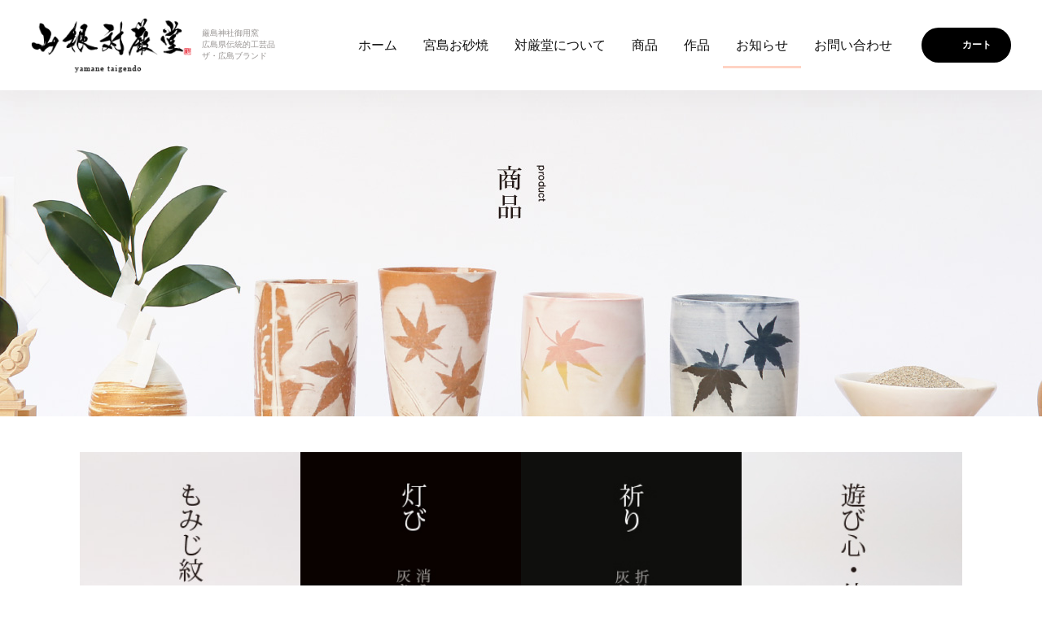

--- FILE ---
content_type: text/html; charset=UTF-8
request_url: https://miyajimayaki.jp/topics/2016/06/
body_size: 9514
content:
<!DOCTYPE html>
<html lang="ja">

<head>

	<!-- Google Tag Manager -->
	<script>
		(function(w, d, s, l, i) {
			w[l] = w[l] || [];
			w[l].push({
				'gtm.start': new Date().getTime(),
				event: 'gtm.js'
			});
			var f = d.getElementsByTagName(s)[0],
				j = d.createElement(s),
				dl = l != 'dataLayer' ? '&l=' + l : '';
			j.async = true;
			j.src =
				'https://www.googletagmanager.com/gtm.js?id=' + i + dl;
			f.parentNode.insertBefore(j, f);
		})(window, document, 'script', 'dataLayer', 'GTM-WB2FCF4K');
	</script>
	<!-- End Google Tag Manager -->

	<meta charset="UTF-8" />
	<meta http-equiv="X-UA-Compatible" content="IE=Edge,chrome=1">
	<meta name="viewport" content="width=device-width,initial-scale=1.0">
	<meta name="format-detection" content="telephone=no">

	<meta name="description" content="対厳堂は初代山根興哉が厳島神社の対岸、宮島口にて大正元年に創業。以来現在に至る歴史の中で厳島神社御用窯、並びに広島県伝統的工芸品の指定を賜り、県内外から海外よりお越しのお客様まで、幅広いお客様にご用命頂いております。 厳島神社御神殿下の御砂を混ぜて作陶し、広島県の県木「紅葉」の葉を一枚一枚貼付け、安芸の宮島の趣をデザインした「もみじ紋」など、茶道具、花器、食器など…数多くの商品を取り扱っております。">

			<meta property="og:type" content="website">
	

		<meta property="og:site_name" content="宮島御砂焼窯元 対厳堂公式サイト">


	<link rel="start" href="https://miyajimayaki.jp" title="宮島御砂焼窯元 対厳堂公式サイト">
	<link rel="alternate" type="application/rss+xml" title="宮島御砂焼窯元 対厳堂公式サイト" href="https://miyajimayaki.jp/feed/">
	<link rel="stylesheet" type="text/css" media="all" href="https://miyajimayaki.jp/wordpress/wp-content/themes/yamane/cmn/css/import.css?c=20230303">
	<link rel="stylesheet" type="text/css" media="all" href="https://miyajimayaki.jp/wordpress/wp-content/themes/yamane/cmn/css/yampuu.css?c=20230303">
	<link rel="stylesheet" type="text/css" media="all" href="https://miyajimayaki.jp/wordpress/wp-content/themes/yamane/cmn/css/print.css?c=20230303">
	<!-- favicon -->
	<link rel="icon" href="https://miyajimayaki.jp/wordpress/wp-content/themes/yamane/images/favicon.ico">
	<link rel="apple-touch-icon" href="https://miyajimayaki.jp/wordpress/wp-content/themes/yamane/images/apple-touch-icon.png">


	<!-- Google Analytics -->
	<script>
		(function(i, s, o, g, r, a, m) {
			i['GoogleAnalyticsObject'] = r;
			i[r] = i[r] || function() {
				(i[r].q = i[r].q || []).push(arguments)
			}, i[r].l = 1 * new Date();
			a = s.createElement(o),
				m = s.getElementsByTagName(o)[0];
			a.async = 1;
			a.src = g;
			m.parentNode.insertBefore(a, m)
		})(window, document, 'script', '//www.google-analytics.com/analytics.js', 'ga');

		ga('create', 'UA-112759620-1', 'auto', {
			'allowLinker': true
		});
		ga('require', 'linker');
		ga('linker:autoLink', ['miyajimayaki.jp/', 'sitegrid.jp']);
		ga('require', 'displayfeatures');
		ga('require', 'linkid', 'linkid.js');
		ga('send', 'pageview');
	</script>

	<!-- script -->
	<script src="https://miyajimayaki.jp/wordpress/wp-content/themes/yamane/cmn/js/modernizr.js?c=2023030"></script>
	<script src="https://miyajimayaki.jp/wordpress/wp-content/themes/yamane/cmn/js/jquery.js?c=2023030"></script>
	<script src="https://miyajimayaki.jp/wordpress/wp-content/themes/yamane/cmn/js/item_list.js?c=20230302"></script>
	<script src="https://miyajimayaki.jp/wordpress/wp-content/themes/yamane/cmn/js/slick/slick.min.js?c=2023030"></script>
	<title>2016年6月 | 宮島御砂焼窯元 対厳堂公式サイト</title>
<meta name='robots' content='max-image-preview:large' />
	<style>img:is([sizes="auto" i], [sizes^="auto," i]) { contain-intrinsic-size: 3000px 1500px }</style>
	<link rel='stylesheet' id='wp-block-library-css' href='https://miyajimayaki.jp/wordpress/wp-includes/css/dist/block-library/style.min.css?ver=6.7.4' type='text/css' media='all' />
<style id='classic-theme-styles-inline-css' type='text/css'>
/*! This file is auto-generated */
.wp-block-button__link{color:#fff;background-color:#32373c;border-radius:9999px;box-shadow:none;text-decoration:none;padding:calc(.667em + 2px) calc(1.333em + 2px);font-size:1.125em}.wp-block-file__button{background:#32373c;color:#fff;text-decoration:none}
</style>
<style id='global-styles-inline-css' type='text/css'>
:root{--wp--preset--aspect-ratio--square: 1;--wp--preset--aspect-ratio--4-3: 4/3;--wp--preset--aspect-ratio--3-4: 3/4;--wp--preset--aspect-ratio--3-2: 3/2;--wp--preset--aspect-ratio--2-3: 2/3;--wp--preset--aspect-ratio--16-9: 16/9;--wp--preset--aspect-ratio--9-16: 9/16;--wp--preset--color--black: #000000;--wp--preset--color--cyan-bluish-gray: #abb8c3;--wp--preset--color--white: #ffffff;--wp--preset--color--pale-pink: #f78da7;--wp--preset--color--vivid-red: #cf2e2e;--wp--preset--color--luminous-vivid-orange: #ff6900;--wp--preset--color--luminous-vivid-amber: #fcb900;--wp--preset--color--light-green-cyan: #7bdcb5;--wp--preset--color--vivid-green-cyan: #00d084;--wp--preset--color--pale-cyan-blue: #8ed1fc;--wp--preset--color--vivid-cyan-blue: #0693e3;--wp--preset--color--vivid-purple: #9b51e0;--wp--preset--gradient--vivid-cyan-blue-to-vivid-purple: linear-gradient(135deg,rgba(6,147,227,1) 0%,rgb(155,81,224) 100%);--wp--preset--gradient--light-green-cyan-to-vivid-green-cyan: linear-gradient(135deg,rgb(122,220,180) 0%,rgb(0,208,130) 100%);--wp--preset--gradient--luminous-vivid-amber-to-luminous-vivid-orange: linear-gradient(135deg,rgba(252,185,0,1) 0%,rgba(255,105,0,1) 100%);--wp--preset--gradient--luminous-vivid-orange-to-vivid-red: linear-gradient(135deg,rgba(255,105,0,1) 0%,rgb(207,46,46) 100%);--wp--preset--gradient--very-light-gray-to-cyan-bluish-gray: linear-gradient(135deg,rgb(238,238,238) 0%,rgb(169,184,195) 100%);--wp--preset--gradient--cool-to-warm-spectrum: linear-gradient(135deg,rgb(74,234,220) 0%,rgb(151,120,209) 20%,rgb(207,42,186) 40%,rgb(238,44,130) 60%,rgb(251,105,98) 80%,rgb(254,248,76) 100%);--wp--preset--gradient--blush-light-purple: linear-gradient(135deg,rgb(255,206,236) 0%,rgb(152,150,240) 100%);--wp--preset--gradient--blush-bordeaux: linear-gradient(135deg,rgb(254,205,165) 0%,rgb(254,45,45) 50%,rgb(107,0,62) 100%);--wp--preset--gradient--luminous-dusk: linear-gradient(135deg,rgb(255,203,112) 0%,rgb(199,81,192) 50%,rgb(65,88,208) 100%);--wp--preset--gradient--pale-ocean: linear-gradient(135deg,rgb(255,245,203) 0%,rgb(182,227,212) 50%,rgb(51,167,181) 100%);--wp--preset--gradient--electric-grass: linear-gradient(135deg,rgb(202,248,128) 0%,rgb(113,206,126) 100%);--wp--preset--gradient--midnight: linear-gradient(135deg,rgb(2,3,129) 0%,rgb(40,116,252) 100%);--wp--preset--font-size--small: 13px;--wp--preset--font-size--medium: 20px;--wp--preset--font-size--large: 36px;--wp--preset--font-size--x-large: 42px;--wp--preset--spacing--20: 0.44rem;--wp--preset--spacing--30: 0.67rem;--wp--preset--spacing--40: 1rem;--wp--preset--spacing--50: 1.5rem;--wp--preset--spacing--60: 2.25rem;--wp--preset--spacing--70: 3.38rem;--wp--preset--spacing--80: 5.06rem;--wp--preset--shadow--natural: 6px 6px 9px rgba(0, 0, 0, 0.2);--wp--preset--shadow--deep: 12px 12px 50px rgba(0, 0, 0, 0.4);--wp--preset--shadow--sharp: 6px 6px 0px rgba(0, 0, 0, 0.2);--wp--preset--shadow--outlined: 6px 6px 0px -3px rgba(255, 255, 255, 1), 6px 6px rgba(0, 0, 0, 1);--wp--preset--shadow--crisp: 6px 6px 0px rgba(0, 0, 0, 1);}:where(.is-layout-flex){gap: 0.5em;}:where(.is-layout-grid){gap: 0.5em;}body .is-layout-flex{display: flex;}.is-layout-flex{flex-wrap: wrap;align-items: center;}.is-layout-flex > :is(*, div){margin: 0;}body .is-layout-grid{display: grid;}.is-layout-grid > :is(*, div){margin: 0;}:where(.wp-block-columns.is-layout-flex){gap: 2em;}:where(.wp-block-columns.is-layout-grid){gap: 2em;}:where(.wp-block-post-template.is-layout-flex){gap: 1.25em;}:where(.wp-block-post-template.is-layout-grid){gap: 1.25em;}.has-black-color{color: var(--wp--preset--color--black) !important;}.has-cyan-bluish-gray-color{color: var(--wp--preset--color--cyan-bluish-gray) !important;}.has-white-color{color: var(--wp--preset--color--white) !important;}.has-pale-pink-color{color: var(--wp--preset--color--pale-pink) !important;}.has-vivid-red-color{color: var(--wp--preset--color--vivid-red) !important;}.has-luminous-vivid-orange-color{color: var(--wp--preset--color--luminous-vivid-orange) !important;}.has-luminous-vivid-amber-color{color: var(--wp--preset--color--luminous-vivid-amber) !important;}.has-light-green-cyan-color{color: var(--wp--preset--color--light-green-cyan) !important;}.has-vivid-green-cyan-color{color: var(--wp--preset--color--vivid-green-cyan) !important;}.has-pale-cyan-blue-color{color: var(--wp--preset--color--pale-cyan-blue) !important;}.has-vivid-cyan-blue-color{color: var(--wp--preset--color--vivid-cyan-blue) !important;}.has-vivid-purple-color{color: var(--wp--preset--color--vivid-purple) !important;}.has-black-background-color{background-color: var(--wp--preset--color--black) !important;}.has-cyan-bluish-gray-background-color{background-color: var(--wp--preset--color--cyan-bluish-gray) !important;}.has-white-background-color{background-color: var(--wp--preset--color--white) !important;}.has-pale-pink-background-color{background-color: var(--wp--preset--color--pale-pink) !important;}.has-vivid-red-background-color{background-color: var(--wp--preset--color--vivid-red) !important;}.has-luminous-vivid-orange-background-color{background-color: var(--wp--preset--color--luminous-vivid-orange) !important;}.has-luminous-vivid-amber-background-color{background-color: var(--wp--preset--color--luminous-vivid-amber) !important;}.has-light-green-cyan-background-color{background-color: var(--wp--preset--color--light-green-cyan) !important;}.has-vivid-green-cyan-background-color{background-color: var(--wp--preset--color--vivid-green-cyan) !important;}.has-pale-cyan-blue-background-color{background-color: var(--wp--preset--color--pale-cyan-blue) !important;}.has-vivid-cyan-blue-background-color{background-color: var(--wp--preset--color--vivid-cyan-blue) !important;}.has-vivid-purple-background-color{background-color: var(--wp--preset--color--vivid-purple) !important;}.has-black-border-color{border-color: var(--wp--preset--color--black) !important;}.has-cyan-bluish-gray-border-color{border-color: var(--wp--preset--color--cyan-bluish-gray) !important;}.has-white-border-color{border-color: var(--wp--preset--color--white) !important;}.has-pale-pink-border-color{border-color: var(--wp--preset--color--pale-pink) !important;}.has-vivid-red-border-color{border-color: var(--wp--preset--color--vivid-red) !important;}.has-luminous-vivid-orange-border-color{border-color: var(--wp--preset--color--luminous-vivid-orange) !important;}.has-luminous-vivid-amber-border-color{border-color: var(--wp--preset--color--luminous-vivid-amber) !important;}.has-light-green-cyan-border-color{border-color: var(--wp--preset--color--light-green-cyan) !important;}.has-vivid-green-cyan-border-color{border-color: var(--wp--preset--color--vivid-green-cyan) !important;}.has-pale-cyan-blue-border-color{border-color: var(--wp--preset--color--pale-cyan-blue) !important;}.has-vivid-cyan-blue-border-color{border-color: var(--wp--preset--color--vivid-cyan-blue) !important;}.has-vivid-purple-border-color{border-color: var(--wp--preset--color--vivid-purple) !important;}.has-vivid-cyan-blue-to-vivid-purple-gradient-background{background: var(--wp--preset--gradient--vivid-cyan-blue-to-vivid-purple) !important;}.has-light-green-cyan-to-vivid-green-cyan-gradient-background{background: var(--wp--preset--gradient--light-green-cyan-to-vivid-green-cyan) !important;}.has-luminous-vivid-amber-to-luminous-vivid-orange-gradient-background{background: var(--wp--preset--gradient--luminous-vivid-amber-to-luminous-vivid-orange) !important;}.has-luminous-vivid-orange-to-vivid-red-gradient-background{background: var(--wp--preset--gradient--luminous-vivid-orange-to-vivid-red) !important;}.has-very-light-gray-to-cyan-bluish-gray-gradient-background{background: var(--wp--preset--gradient--very-light-gray-to-cyan-bluish-gray) !important;}.has-cool-to-warm-spectrum-gradient-background{background: var(--wp--preset--gradient--cool-to-warm-spectrum) !important;}.has-blush-light-purple-gradient-background{background: var(--wp--preset--gradient--blush-light-purple) !important;}.has-blush-bordeaux-gradient-background{background: var(--wp--preset--gradient--blush-bordeaux) !important;}.has-luminous-dusk-gradient-background{background: var(--wp--preset--gradient--luminous-dusk) !important;}.has-pale-ocean-gradient-background{background: var(--wp--preset--gradient--pale-ocean) !important;}.has-electric-grass-gradient-background{background: var(--wp--preset--gradient--electric-grass) !important;}.has-midnight-gradient-background{background: var(--wp--preset--gradient--midnight) !important;}.has-small-font-size{font-size: var(--wp--preset--font-size--small) !important;}.has-medium-font-size{font-size: var(--wp--preset--font-size--medium) !important;}.has-large-font-size{font-size: var(--wp--preset--font-size--large) !important;}.has-x-large-font-size{font-size: var(--wp--preset--font-size--x-large) !important;}
:where(.wp-block-post-template.is-layout-flex){gap: 1.25em;}:where(.wp-block-post-template.is-layout-grid){gap: 1.25em;}
:where(.wp-block-columns.is-layout-flex){gap: 2em;}:where(.wp-block-columns.is-layout-grid){gap: 2em;}
:root :where(.wp-block-pullquote){font-size: 1.5em;line-height: 1.6;}
</style>
<link rel="https://api.w.org/" href="https://miyajimayaki.jp/wp-json/" /><style type="text/css">.recentcomments a{display:inline !important;padding:0 !important;margin:0 !important;}</style><link rel="icon" href="https://miyajimayaki.jp/wordpress/wp-content/uploads/2025/11/cropped-favicon-32x32.png" sizes="32x32" />
<link rel="icon" href="https://miyajimayaki.jp/wordpress/wp-content/uploads/2025/11/cropped-favicon-192x192.png" sizes="192x192" />
<link rel="apple-touch-icon" href="https://miyajimayaki.jp/wordpress/wp-content/uploads/2025/11/cropped-favicon-180x180.png" />
<meta name="msapplication-TileImage" content="https://miyajimayaki.jp/wordpress/wp-content/uploads/2025/11/cropped-favicon-270x270.png" />
</head>


<!-- ▼ body開始タグ ▼ -->
		
		<body id="under" class="archive date Layout_2COL category-award-media">
			<!-- Google Tag Manager (noscript) -->
			<noscript><iframe src="https://www.googletagmanager.com/ns.html?id=GTM-WB2FCF4K" height="0" width="0" style="display:none;visibility:hidden"></iframe></noscript>
			<!-- End Google Tag Manager (noscript) -->

					<!-- ▲ body開始タグ ▲ -->


			<!-- SP header -->
			<div class="sp-header">
				<div id="Box-logo">
					<h1 class="header-logo">
						<a href="https://miyajimayaki.jp/">
							<img src="https://miyajimayaki.jp/wordpress/wp-content/themes/yamane/cmn/img/global/hdr_logo.png" alt="宮島御砂焼窯元 対厳堂公式サイト">
						</a>
					</h1>
				</div>
				<div class="menu-btn"><a href="#menu">menu</a></div>
			</div>


			<div id="wrap" class="clf">

				<!-- <div id="MainVisual">
						<div id="MainVisual-idx"></div>

						<div id="MainVisual-idx-inner">

							<div id="Box-hdr">
								<a href="https://miyajimayaki.shop-pro.jp/cart/#/">カート</a>
							</div>

							<div id="visual-logo">
								<a href="https://miyajimayaki.jp/">
									<img src="https://miyajimayaki.jp/wordpress/wp-content/themes/yamane/cmn/img/index/visual_logo.png" alt="宮島御砂焼窯元 対厳堂公式サイト">
								</a>
							</div>
						</div>
					</div>

					<div id="spMainVisual">
						<a href="https://miyajimayaki.jp/">
							<img class="responsive" src="https://miyajimayaki.jp/wordpress/wp-content/themes/yamane/cmn/img/index/spvisual.jpg" alt="宮島御砂焼窯元 対厳堂公式サイト">
						</a>
					</div> -->

				




				<div id="wrapBox" class="clf js-header-fixed">

					<!--PC HEADER-->
					<header class="pc-header">
						<div class="pc-header_inner">
															<div id="Box-logo" class="clf">
									<h1 class="header-logo">
										<a href="https://miyajimayaki.jp/"><img src="https://miyajimayaki.jp/wordpress/wp-content/themes/yamane/cmn/img/global/hdr_logo.png" alt="宮島御砂焼窯元 対厳堂公式サイト"></a>
									</h1>
									<p>
										厳島神社御用窯<br>
										広島県伝統的工芸品<br>
										ザ・広島ブランド
									</p>
								</div>
							
							<nav class="gnavi">
								<ul class="gnavi_list">
									<li id="gnav00"><a href="https://miyajimayaki.jp/">ホーム</a></li>
									<li id="gnav01"><a href="https://miyajimayaki.jp/concept">宮島お砂焼</a></li>
									<li id="gnav05"><a href="https://miyajimayaki.jp/about">対厳堂について</a></li>
									<li id="gnav02"><a href="https://miyajimayaki.jp/products">商品</a></li>
									<li id="gnav03"><a href="https://miyajimayaki.jp/cat/all">作品</a></li>
									<li id="gnav04"><a href="https://miyajimayaki.jp/topics">お知らせ</a></li>
									<li id="gnav06"><a href="https://miyajimayaki.jp/form/contact/">お問い合わせ</a></li>
								</ul>
								<div class="btn-cart">
									<a href="https://miyajimayaki.shop-pro.jp/cart/#/">カート</a>
								</div>
							</nav>
						</div>
					</header>

<!-- 商品 -->
	<div class="pc-visual">
		<div class="pc-visual-inner">
			<h1><img src="https://miyajimayaki.jp/wordpress/wp-content/themes/yamane/cmn/img/pages/products/products_visual.jpg" alt="【Web】瀬戸内Finder"></h1>
		</div>
	</div>



	<div class="sp-visual">
		<h1><img src="https://miyajimayaki.jp/wordpress/wp-content/themes/yamane/cmn/img/pages/products/sp_products_visual.jpg" alt="【Web】瀬戸内Finder"></h1>
	</div>







	<div class="clf idx-Content">
		<div class="idx-ContentBox">

	<!-- grid -->
	<div class="grid">



<!-- cell -->

<div class="cell productscell">
<a href="https://miyajimayaki.jp/products/productall/momiji-mon/">


				<div class="post_thumb thumb_products">
				<div class="post_cover" style="background-image: url(https://miyajimayaki.jp/wordpress/wp-content/uploads/2017/11/momiji_thumb.jpg)" alt=""></div>
				</div>

			
				<div class="info center">
				<p class="en">momiji-mon</p>
				<p class="data">￥4,800～</p>
				</div>
		
				
				</a>
</div>




<!-- cell -->

<div class="cell productscell">
<a href="https://miyajimayaki.jp/products/productall/kiezunohi-candol-folder/">


				<div class="post_thumb thumb_products">
				<div class="post_cover" style="background-image: url(https://miyajimayaki.jp/wordpress/wp-content/uploads/2017/12/tomoshibi_thumb.jpg)" alt=""></div>
				</div>

			
				<div class="info center">
				<p class="en">tomoshibi</p>
				<p class="data">￥4,200〜8,000</p>
				</div>
		
				
				</a>
</div>




<!-- cell -->

<div class="cell productscell">
<a href="https://miyajimayaki.jp/products/productall/inori/">


				<div class="post_thumb thumb_products">
				<div class="post_cover" style="background-image: url(https://miyajimayaki.jp/wordpress/wp-content/uploads/2022/05/inori_thumb-1.jpg)" alt=""></div>
				</div>

			
				<div class="info center">
				<p class="en">inori</p>
				<p class="data">￥</p>
				</div>
		
				
				</a>
</div>




<!-- cell -->

<div class="cell productscell">
<a href="https://miyajimayaki.jp/products/productall/asobi-gokoro/">


				<div class="post_thumb thumb_products">
				<div class="post_cover" style="background-image: url(https://miyajimayaki.jp/wordpress/wp-content/uploads/2017/11/asobigokoro_thumb-3.jpg)" alt=""></div>
				</div>

			
				<div class="info center">
				<p class="en">asobigokoro</p>
				<p class="data">￥1,500~</p>
				</div>
		
				
				</a>
</div>


</div>







		</div>
	</div>



<!-- footer -->


				
						
				<div id="shop" class="sec_wrapper">
					<div class="contentBox">

						<div class="secTitle">
							<div class="secTitle_inner">
								<h2>お取り扱い店</h2>
								<span>Shop</span>
							</div>
							<!--<span class="secTitle_bar"></span>
							<a href="https://miyajimayaki.jp/topics" class="secTitle_btn">すべて</a>-->
						</div><!-- /.secTitle -->

						<div class="shopList">
																																	<div class="shopList_item">
																					<a href="http://miyajimayaki.jp/topics/store_tau">
												<img class="responsive" src="https://miyajimayaki.jp/wordpress/wp-content/uploads/2017/11/logo_tau-1.jpg" alt="ひろしまブランドショップTAU">
											</a>
																			</div>
																										<div class="shopList_item">
																					<a href="http://miyajimayaki.jp/topics/store_sogo">
												<img class="responsive" src="https://miyajimayaki.jp/wordpress/wp-content/uploads/2017/11/logo_sogo.jpg" alt="そごう">
											</a>
																			</div>
																										<div class="shopList_item">
																					<a href="http://miyajimayaki.jp/topics/store_orizurutower">
												<img class="responsive" src="https://miyajimayaki.jp/wordpress/wp-content/uploads/2017/11/logo_orizuru.jpg" alt="おりづるタワー">
											</a>
																			</div>
																										<div class="shopList_item">
																					<a href="https://miyajimayaki.jp/topics/resthouse/">
												<img class="responsive" src="https://miyajimayaki.jp/wordpress/wp-content/uploads/2017/11/rest.jpg" alt="平和記念公園REST HOUSE">
											</a>
																			</div>
																										<div class="shopList_item">
																					<a href="https://miyajimayaki.jp/topics/hatsukoi-2/">
												<img class="responsive" src="https://miyajimayaki.jp/wordpress/wp-content/uploads/2017/11/logohatsu.jpg" alt="はつこいマーケット">
											</a>
																			</div>
																										<div class="shopList_item">
																					<a href="http://miyajimayaki.jp/topics/store_fujimusume">
												<img class="responsive" src="https://miyajimayaki.jp/wordpress/wp-content/uploads/2017/11/logo_fujimusume.jpg" alt="藤娘">
											</a>
																			</div>
																										<div class="shopList_item">
																					<a href="http://miyajimayaki.jp/topics/store_daishouin">
												<img class="responsive" src="https://miyajimayaki.jp/wordpress/wp-content/uploads/2017/11/logo_daishouin-1.jpg" alt="大聖院">
											</a>
																			</div>
																										<div class="shopList_item">
																					<a href="http://miyajimayaki.jp/topics/store_epilo">
												<img class="responsive" src="https://miyajimayaki.jp/wordpress/wp-content/uploads/2017/11/logo_epilo.jpg" alt="epilo">
											</a>
																			</div>
																										<div class="shopList_item">
																					<a href="http://miyajimayaki.jp/topics/grand-prince/">
												<img class="responsive" src="https://miyajimayaki.jp/wordpress/wp-content/uploads/2017/11/12591ad35d4933b5459592d1326c514e.jpg" alt="グランドプリンスホテル広島">
											</a>
																			</div>
																										<div class="shopList_item">
																					<a href="https://miyajimayaki.jp/topics/store_moca/">
												<img class="responsive" src="https://miyajimayaki.jp/wordpress/wp-content/uploads/2017/11/logo_moca-scaled.jpg" alt="広島市現代美術館">
											</a>
																			</div>
																										<div class="shopList_item">
																					<a href="https://miyajimayaki.jp/topics/store_nagasakiya/">
												<img class="responsive" src="https://miyajimayaki.jp/wordpress/wp-content/uploads/2017/11/logo_nagasakiya.jpg" alt="長崎屋">
											</a>
																			</div>
																										<div class="shopList_item">
																					<a href="https://miyajimayaki.jp/topics/store_akigrandhotel/">
												<img class="responsive" src="https://miyajimayaki.jp/wordpress/wp-content/uploads/2017/11/logo_aki.jpg" alt="安芸グランドホテル">
											</a>
																			</div>
																												</div>

					</div>
				</div>

			
<div class="kiln lazyload" data-bg="https://miyajimayaki.jp/wordpress/wp-content/themes/yamane/cmn/img/page_module/banner/kiln-bg.jpg">
	<div class="kiln_logo">
		<img src="https://miyajimayaki.jp/wordpress/wp-content/themes/yamane/cmn/img/page_module/banner/kiln-logo.png" alt="宮島お砂焼 窯元 対厳堂">
	</div>
	<h2>宮島お砂焼 窯元 対厳堂</h2>
</div>

<script type="text/javascript" src="https://miyajimayaki.jp/wordpress/wp-content/themes/yamane/cmn/js/calendar.js" charset="UTF-8"></script>
<!--+++ 休日、リンク設定 +++++-->
<!--<script type="text/javascript" src="https://miyajimayaki.jp/wordpress/wp-content/themes/yamane/cmn/js/calendar.date.js" charset="UTF-8"></script>-->

<script>
	
	
			dayOff = [
							 '2025/11/5',

				 '2025/11/12',

				 '2025/11/19',

				 '2025/11/26',

				 '2025/12/3',

				 '2025/12/10',

				 '2025/12/17',

				 '2025/12/24',

				 '2025/12/29',

				 '2025/12/30',

				 '2025/12/31',

				 '2026/1/1',

				 '2026/1/2',

				 '2026/1/3',

				 '2026/1/7',

				 '2026/1/14',

				 '2026/1/21',

				 '2026/1/28',

				 '2026/2/4',

				 '2026/2/11',

				 '2026/2/18',

				 '2026/2/25',

									]
	
	
			dayLinks = [
			
				 {
						"date": "2020/10/18",
						"title": "<b>蔵出し市<br>10時～</b>",
						"link": "https://miyajimayaki.jp/topics/kuradashi-2020/"
					},
				 {
						"date": "2020/10/24",
						"title": "<b>蔵出し市<br>10時～</b>",
						"link": "https://miyajimayaki.jp/topics/kuradashi-2020/"
					},
				 {
						"date": "2020/10/25",
						"title": "<b>蔵出し市<br>10時～</b>",
						"link": "https://miyajimayaki.jp/topics/kuradashi-2020/"
					},
				 {
						"date": "2020/10/18",
						"title": "そぞろあるき<br>マルシェ",
						"link": ""
					},
				 {
						"date": "2020/12/8",
						"title": "臨時休業",
						"link": ""
					},
				 {
						"date": "2021/2/15",
						"title": "移転の為<br>臨時休業",
						"link": ""
					},
				 {
						"date": "2021/2/27",
						"title": "<b>新店舗<br>仮OPEN</b>",
						"link": ""
					},
				 {
						"date": "2021/3/12",
						"title": "<b>新店舗<br>OPEN</b>",
						"link": ""
					},
				 {
						"date": "2021/5/30",
						"title": "臨時休業",
						"link": ""
					},
				 {
						"date": "2021/11/13",
						"title": "はしご酒",
						"link": "https://miyajimayaki.jp/topics/hashigosake/"
					},
				 {
						"date": "2021/11/14",
						"title": "はしご酒",
						"link": "https://miyajimayaki.jp/topics/hashigosake/"
					},
				 {
						"date": "2021/9/6",
						"title": "臨時休業",
						"link": ""
					},
				 {
						"date": "2021/9/13",
						"title": "臨時休業",
						"link": ""
					},
				 {
						"date": "2021/11/13",
						"title": "そぞろあるきマルシェ",
						"link": ""
					},
				 {
						"date": "2021/11/14",
						"title": "そぞろあるきマルシェ",
						"link": ""
					},
				 {
						"date": "2021/9/27",
						"title": "臨時休業",
						"link": ""
					},
				 {
						"date": "2022/5/28",
						"title": "EVENT<br>花と茶と御砂焼",
						"link": "https://miyajimayaki.jp/topics/event20220529/"
					},
				 {
						"date": "2022/5/29",
						"title": "EVENT<br>花と茶と御砂焼",
						"link": "https://miyajimayaki.jp/topics/event20220529/"
					},
				 {
						"date": "2022/4/24",
						"title": "🍵",
						"link": ""
					},
				 {
						"date": "2022/10/13",
						"title": "臨時休業",
						"link": ""
					},
				 {
						"date": "2022/10/7",
						"title": "PM4時まで",
						"link": ""
					},
				 {
						"date": "2022/10/9",
						"title": "PM4時まで",
						"link": ""
					},
				 {
						"date": "2023/3/21",
						"title": "1day Cafe",
						"link": "https://miyajimayaki.jp/topics/event2023-3-21/"
					},
				 {
						"date": "2023/5/28",
						"title": "そぞろあるきマルシェ",
						"link": ""
					},
				 {
						"date": "2023/7/3",
						"title": "臨時休業",
						"link": ""
					},
				 {
						"date": "2023/8/19",
						"title": "ゆかたまつり",
						"link": "https://miyajimayaki.jp/topics/event20230819/"
					},
				 {
						"date": "2023/9/15",
						"title": "ミステリと言う勿れ 公開",
						"link": "https://not-mystery-movie.jp/"
					},
				 {
						"date": "2024/2/23",
						"title": "銀座名匠市",
						"link": "https://miyajimayaki.jp/topics/meishoichi-2024/"
					},
				 {
						"date": "2024/3/20",
						"title": "1day Cafe",
						"link": ""
					},
				 {
						"date": "2024/11/10",
						"title": "イベント",
						"link": ""
					},
				 {
						"date": "2025/3/20",
						"title": "1day Cafe",
						"link": ""
					},
				 {
						"date": "2025/8/23",
						"title": "13:00-19:00ゆかたまつり",
						"link": "https://miyajimayaki.jp/topics/event_20250823/"
					},
				 {
						"date": "2025/11/9",
						"title": "一日茶房",
						"link": "https://miyajimayaki.jp/topics/event_20251109/"
					},
									]
	</script>


<div id="open_close" class="sec_wrapper">
	<div class="contentBox">
		<div class="secTitle">
			<div class="secTitle_inner">
				<h2>営業日</h2>
				<span>Open/Close</span>
			</div>
		</div><!-- /.secTitle -->

		<!--+++ カレンダー 書き込み DIV +++-->
		<div class="Cal_flow">
			<div class="cale-This">
			</div>
			<div class="cale-More">
			</div>
		</div>
		<div class="Cal_flow">
			<div class="cale-More2">
			</div>
			<div class="cale-More3">
			</div>
		</div>
		<div class="cale-MoreBtn">
			<span>もっとみる</span>
		</div>
		<!--====カレンダー表示===///END///====-->
	</div>
</div>	<section id="access">
		<div class="contentBox">

			<div class="secTitle">
				<div class="secTitle_inner">
					<h2>アクセス</h2>
					<span>Access map</span>
				</div>
				<span class="secTitle_bar"></span>
				<a href="https://miyajimayaki.jp/about" class="secTitle_btn">対厳堂について</a>
			</div><!-- /.secTitle -->


			<script src="https://maps.googleapis.com/maps/api/js?sensor=false&key=AIzaSyB3yGGLZxTIGX9MI5NX3NcXGyjrb98Bqn0" type="text/javascript"></script>
			<script type="text/javascript" src="https://miyajimayaki.jp/wordpress/wp-content/themes/yamane/cmn/js/gmap_idx2.js"></script>
			<script type="text/javascript" src="https://miyajimayaki.jp/wordpress/wp-content/themes/yamane/cmn/js/markerclusterer.js"></script>
			<script type="text/javascript">
				useMap = true;
				var main_spots = [];
				//['タイトル',Y座標,X座標,'パーマリンクURL','サムネイルURL','アイコン']//画像がない場合は第５項目のみ空欄で出力
				var spots = [
					['宮島お砂焼 窯元 山根対厳堂', 34.310906, 132.302328, 'https://miyajimayaki.jp/', '', ''],
					['駐車場', 34.310839, 132.302188, 'https://miyajimayaki.jp/', '', ''],
				];
			</script>


			<div class="map_ph">
				<img src="https://miyajimayaki.jp/wordpress/wp-content/themes/yamane/cmn/img/index/access.jpg" alt="宮島お砂焼 窯元 山根対厳堂">
			</div>

			<div id="GMap" class="multi-Map map">
				・・・・読み込み中です
			</div>

			<div class="clf map_info">
				<div class="spot_num1">
					<h2 class="p1">宮島お砂焼 窯元 対厳堂<span>Kiln</span></h2>
				</div>

				<div class="spot_num2">
					<h2 class="p2">駐車場2台（店舗の隣の駐車場2番と11番です)<span>Parking</span></h2>
				</div>
			</div>

		</div>
	</section>


<div class="sec_wrapper">
	<div class="sns contentBox">

		<div class="sns_inner">
			<a href="https://www.facebook.com/miyajimayaki.jp/" target="_blank">
				<img class="responsive" src="https://miyajimayaki.jp/wordpress/wp-content/themes/yamane/cmn/img/index/facebook.png" alt="Facebook @miyajimayaki.jp" width="528" height="259">
				<div>
					<p class="sns_text">Facebook</p>
					<span class="sns_account">@miyajimayaki.jp</span>
				</div>
			</a>
		</div>

		<div class="sns_inner">
			<a href="https://www.instagram.com/miyajimayaki.jp/" target="_blank">
				<img class="responsive" src="https://miyajimayaki.jp/wordpress/wp-content/themes/yamane/cmn/img/index/instagram.png" alt="Instagram @miyajimayaki.jp" width="528" height="259">
				<div>
					<p class="sns_text">Instagram</p>
					<span class="sns_account">@miyajimayaki.jp</span>
				</div>
			</a>
		</div>

	</div>
</div>



<footer class="clf sp-footer">
	<nav class="clf FtGlobal">
		<ul class="Footer-navi">
			<li><a href="https://miyajimayaki.jp/">ホーム<span>home</span></a></li>
			<li><a href="https://miyajimayaki.jp/concept">宮島お砂焼<span>concept</span></a></li>
			<li><a href="https://miyajimayaki.jp/products">商品<span>products</span></a></li>
			<li><a href="https://miyajimayaki.jp/cat/all">作品<span>works</span></a></li>
			<li><a href="https://miyajimayaki.jp/topics">体験・お知らせ<span>topics</span></a></li>
			<li><a href="https://miyajimayaki.jp/about">対厳堂について<span>about</span></a></li>
			<li><a href="https://miyajimayaki.jp/form/contact/">お問い合わせ<span>contact</span></a></li>
		</ul>
	</nav>


	<div id="Footer-logo">
		<img src="https://miyajimayaki.jp/wordpress/wp-content/themes/yamane/cmn/img/global/ft_logo.png" alt="宮島御砂焼窯元 対厳堂公式サイト">
	</div>

	<div class="clf footer-inner">
		<p class="en">Kiln</p>
		<p>宮島御砂焼　窯元　対厳堂<br>
			〒739-0411　広島県廿日市市宮島口1丁目3-39</p>
	</div>

	<div class="clf footer-inner">
		<dl>
			<dt>TEL</dt>
			<dd>0829-56-0027</dd>
		</dl>
		<dl>
			<dt>FAX</dt>
			<dd>0829-56-2980</dd>
		</dl>
		<dl>
			<dt>MAIL</dt>
			<dd>info@miyajimayaki.jp</dd>
		</dl>
	</div>
	<p class="clf copyright">Copyright <span id="copyYear">&copy;</span> taigendo all rights reserved.</p>
</footer>




<!-- #footer -->
<footer class="clf pc-footer">

	<div class="clf footer-inner mar-b-20">
		<div class="left">
			<div id="Footer-logo">
				<img src="https://miyajimayaki.jp/wordpress/wp-content/themes/yamane/cmn/img/global/ft_logo.svg" alt="宮島御砂焼窯元 対厳堂公式サイト" width="300" height="128">
			</div>

			<p>宮島御砂焼　窯元　対厳堂<br>
				〒739-0411　広島県廿日市市宮島口1丁目3-39</p>

			<p>TEL：0829-56-0027<br>
				FAX：0829-56-2980<br>
				MAIL：info@miyajimayaki.jp</p>
			<p class="clf copyright">Copyright <span id="copyYear">&copy;</span> <!--yamane -->taigendo all rights reserved.</p>
		</div>

		<div class="right">
			<div class="pod_box">
				<ul>
					<li><a href="https://miyajimayaki.jp/">HOME</a></li>
					<li><a href="https://miyajimayaki.jp/concept">宮島お砂焼</a></li>
					<li><a href="https://miyajimayaki.jp/about">対厳堂について</a></li>
					<li><a href="https://miyajimayaki.jp/products">商品</a>

						<ul class="un">
							<li><a href="https://miyajimayaki.jp/productall/momiji-mon/">もみじ紋</a></li>
							
							<li><a href="https://miyajimayaki.jp/productall/asobi-gokoro/">遊び心</a></li>
							<li><a href="https://miyajimayaki.jp/productall/akari/">燈</a></li>
							<li><a href="https://miyajimayaki.jp/productall/inori/">祈り</a></li>
						</ul>
					</li>
					<li><a href="https://miyajimayaki.jp/cat/all">作品</a>
						<ul class="un">
							<li><a href="https://miyajimayaki.jp/cat/all#third/">三代 山根 興哉</a></li>
							<li><a href="https://miyajimayaki.jp/cat/all#second/">二代 山根 興哉</a></li>
							<li><a href="https://miyajimayaki.jp/cat/all#first/">初代 山根 興哉</a></li>
						</ul>
					</li>
				</ul>
			</div>


			<div class="pod_box2">
				<ul>
					<li><a href="https://miyajimayaki.jp/topics">体験・お知らせ</a>
						<ul class="un">
							<li><a href="https://miyajimayaki.jp/about#picture">風景</a></li>
							<li><a href="https://miyajimayaki.jp/about#overview">概要</a></li>
							<li><a href="https://miyajimayaki.jp/about#open_close">営業日</a></li>
							<li><a href="https://miyajimayaki.jp/about#access">アクセス</a></li>
							<li><a href="https://miyajimayaki.jp/about#handling">お取り扱い店</a></li>
						</ul>
					</li>
					<li><a href="https://miyajimayaki.jp/form/contact/">お問い合わせ</a></li>
					<li><a href="https://miyajimayaki.jp/policy">プライバシーポリシー</a></li>
					<li><a href="https://miyajimayaki.jp/law">特定商取引法に基づく表記</a></li>
					<li><a href="https://miyajimayaki.jp/sitemap">サイトマップ</a></li>
				</ul>
			</div>
		</div>
	</div>
</footer>
<!-- /#footer -->


<nav id="menu" class="side-navi">
	<ul class="cf">
		<li><a href="https://miyajimayaki.jp/">ホーム</a></li>
		<li><a href="https://miyajimayaki.jp/concept">宮島お砂焼</a></li>
		<li><a href="https://miyajimayaki.jp/about">対厳堂について</a></li>
		<li><a href="https://miyajimayaki.jp/products">商品</a>
			<ul>
				<li><a href="https://miyajimayaki.jp/productall/momiji-mon/">もみじ紋</a></li>
				
				
				<li><a href="https://miyajimayaki.jp/productall/asobi-gokoro/">遊び心</a></li>
				<li><a href="https://miyajimayaki.jp/productall/akari/">燈</a></li>
				<li><a href="https://miyajimayaki.jp/productall/inori/">祈り</a></li>
			</ul>
		</li>
		<li><a href="https://miyajimayaki.jp/cat/all">作品</a></li>
		<li><a href="https://miyajimayaki.jp/topics">体験・お知らせ</a></li>
		<li><a href="https://miyajimayaki.jp/form/contact/">お問い合わせ</a></li>
		<li><a href="https://miyajimayaki.jp/policy">プライバシーポリシー</a></li>
		<li><a href="https://miyajimayaki.jp/law">特定商取引法に基づく表記</a></li>
		<li><a href="https://miyajimayaki.jp/sitemap">サイトマップ</a></li>
	</ul>
</nav>


<!-- 下部固定ナビ -->
<!-- 
<div class="bottomNavi">
	<div class="bottomNavi_inner contentBox">
		<a href="https://lin.ee/qj543vH" target="_blank" class="bottomNavi_icon"><img src="https://miyajimayaki.jp/wordpress/wp-content/themes/yamane/cmn/img/global/bottom_navi.svg" alt="LINE友だち追加 / ビデオ通話来店" width="300" height="70"></a>
		<a href="/form/contact/" class="bottomNavi_btn">お問い合わせ</a>
	</div>
</div>
-->

</div><!-- #wrapBox -->
</div><!-- #wrap -->

<div class="ie8-mess">このサイトは最新のブラウザでご覧ください</div>


<!--Plugin-->
<script src="https://miyajimayaki.jp/wordpress/wp-content/themes/yamane/cmn/js/magnific/magnific-popup.js"></script>
<script src="https://miyajimayaki.jp/wordpress/wp-content/themes/yamane/cmn/js/mmenu/mmenu.all.min.js"></script>
<script src="https://miyajimayaki.jp/wordpress/wp-content/themes/yamane/cmn/js/common.js"></script>
<script src="https://miyajimayaki.jp/wordpress/wp-content/themes/yamane/cmn/js/mt_unit/mt_unit.js"></script>
<script src="https://miyajimayaki.jp/wordpress/wp-content/themes/yamane/cmn/js/lazysizes/ls.unveilhooks.min.js"></script>
<script src="https://miyajimayaki.jp/wordpress/wp-content/themes/yamane/cmn/js/lazysizes/lazysizes.min.js"></script>

</body>

</html>

--- FILE ---
content_type: text/css
request_url: https://miyajimayaki.jp/wordpress/wp-content/themes/yamane/cmn/css/import.css?c=20230303
body_size: 164
content:
@charset "utf-8";

/*+++++++++++++++++++++++++++++++++*/
/*Web Site BASE.CSS */
/*+++++++++++++++++++++++++++++++++*/

/*Reset and Normalize*/
@import url(reset.css);


/*Plugin*/

@import url(../js/slick/slick.css);
@import url(../js/slick/slick-theme.css);

@import url(../js/bxslider/jquery.bxslider.css);
@import url(../js/magnific/magnific-popup.css);
@import url(../js/mmenu/jquery.mmenu.all.css);
@import url(../js/mmenu/jquery.mmenu.custom.css);

/*Layout & Navigation*/
@import url(body.css);

/*Page Contents*/
@import url(section.css);

/*MT Unit*/
/*@import url(unit.css);
@import url(../../sakura/cmn/css/unit_custom.css);
*/
/*form*/
@import url(form.css);
@import url(acf.css);
/*Helper sub*/
@import url(sub.css);








--- FILE ---
content_type: text/css
request_url: https://miyajimayaki.jp/wordpress/wp-content/themes/yamane/cmn/css/yampuu.css?c=20230303
body_size: 1116
content:
@charset "utf-8";

/*ナビ*/

	body 
	{
	    min-width: 300px;
	}
	.gnavi_list li a
	{
		white-space: nowrap;
	}
	.btn-cart a
	{
		white-space: nowrap;
	}
	#Box-logo p 
	{
	    font-size: 1rem;
	    white-space: nowrap;
	}
	.header-logo img 
	{
	    min-width: 100px;
	}



	.content_wrapper 
	{
		padding: 5% 0;
	}

	.fieldBox 
	{
	    margin-bottom: 10%;
	}


	@media screen and (max-width: 1000px)
	{
		#Box-logo p 
		{
		   display:none;
		}
	}
	
	
/*フリーレイアウト*/

	.acf_banner
	{
		margin-bottom: 5%;
	}

	.ph_3column .cell
	{
	    width: 30%;
	}
	.ph_3column .cell img
	{
	   margin-bottom:5%;
	}

	.acf_text.fieldBox .acf_text__inner,
	.acf_text.fieldBox .acf_text__en
	{
		width:45%;
	}


	@media screen and (max-width: 768px)
	{
		.ph_3column .cell 
		{
		    width: 48%;
		    margin-bottom: 40px;
		}
		.acf_text.fieldBox .acf_text__inner,
		.acf_text.fieldBox .acf_text__en
		{
			width:100%;
		}
	}

/*お知らせ*/

	#page-single #visual-type2.contentBox
	{
		padding: 5% 5% 0 5%;
	}

	#visual-type2 .fieldBox ph_left .fieldBox
	{
		marigin-bottom:0;
	}

	#visual-type2 .fieldBox_title
	{
		/*font-size: 3rem;*/
	}


	#visual-type2 .contentBox
	{
	    max-width: 800px;
	}

	.acf_text.fieldBox .acf_text__inner, .acf_text.fieldBox .acf_text__en
	{
		width: 100%;
	}


	.contents-type2Page
	{
		max-width:800px;
	    margin: 0 auto;
	}
	
	.contents-type2Page .acf_phTxt
	{
		flex-flow: column-reverse;
	}
	.contents-type2Page .acf_phTxt_inner
	{
		width: 100%;
	}
	.contents-type2Page .acf_phTxt_inner
	{
	    margin-bottom: 5%;
	}

	.acf_table_item
	{
		display: flex;	
		flex-direction: row;
	}

	@media screen and (max-width: 768px)
	{
		
		.acf_table_item th
		{
			font-weight:600;
		}
		.acf_table_item
		{
			flex-direction: column;
			
		}
		.acf_table.fieldBox
		{
			border-top: 1px solid rgba(0,0,0,.1);
		}
	}

/*2023 4?1*/

#root .grid .cell.two 
{
    width: 48%;
}


.idx-ContentBox,
.idx-ContentGroup
{
	width:auto;
	max-width:1100px;
}

@media screen and (max-width: 768px)
{
	.idx-Content.half
	{
	    width: 90%;
	    margin: 0 auto;
	}
}

/*商品一覧*/
	.gallery_main
	{
		display: flex;
	}

	.gallery_main .responsive
	{
		 object-fit: cover;
	}
	
/*商品詳細*/
	.single-products .idx-ContentGroup 
	{
	    text-align: left;
	    max-width: 1600px;
	    width: 100%;
	    padding-left:0;
	    padding-right:0;
	    display: flex;
	    gap: 5%;
	    justify-content: space-between;
	}
	.itemGallery
	{
		width: 48%;
	}
	.itemGuide
	{
		width: 48%;
	}
	
	
	
	@media screen and (max-width: 1200px)
	{
	
		body.single-products .gallery .cell
		{
			    width: 48%;
		}
	}
@media screen and (max-width: 768px)
	{
		body.single-products .gallery .cell
		{
			    width: 22%;
		}
		.single-products .idx-ContentGroup
		{
			flex-direction: column;
		}
		.itemGallery
		{
			width: 100%;
		}
		.itemGuide
		{
			width: 90%;
    		margin: 0 auto;
		}
		.itemGallery .grid 
		{
	   		padding: 5%;
	    
		}
	}
	
	@media screen and (max-width: 736px)
	{
		.sp-footer {
		    padding-bottom: 100px;
		}
	}
	
	
/*上段ナビ*/

	.pc-header 
	{
		padding: 21px 3%;
	}

	@media screen and (max-width: 1100px)
	{
		#gnav06
		{
			display:none;
		}
	}
	


/*下段ナビ*/

	.bottomNavi_inner
	{
		justify-content: center;
	    gap: 10%;
	}
	@media screen and (min-width: 1099px)
	{		
		.bottomNavi_btn
		{
			display:none!important;
		}
	}
			
			
			
			
			

--- FILE ---
content_type: text/css
request_url: https://miyajimayaki.jp/wordpress/wp-content/themes/yamane/cmn/css/print.css?c=20230303
body_size: 24
content:
@charset "utf-8";
/*+++++++++++++++++++++++++++++++++*/
/*Web Site PRINT.CSS */
/*+++++++++++++++++++++++++++++++++*/
@media print
{
	.pc-header,
	.bottomNavi,
	#shop,
	.kiln,
	#open_close,
	#access,
	.sec_wrapper .sns.contentBox,
	.sp-footer,
	.pc-footer
	{
		display:none;
	}
	@page 
	{
	  size: A3;
	} 
}

--- FILE ---
content_type: text/css
request_url: https://miyajimayaki.jp/wordpress/wp-content/themes/yamane/cmn/css/reset.css
body_size: 3433
content:
/* 
html5doctor.com Reset Stylesheet
v1.6.1
Last Updated: 2010-09-17
Author: Richard Clark - http://richclarkdesign.com 
Twitter: @rich_clark
*/

html, body, div, span, object, iframe,
h1, h2, h3, h4, h5, h6, p, blockquote, pre,
abbr, address, cite, code,
del, dfn, em, img, ins, kbd, q, samp,
small, strong, sub, sup, var,
b, i,
dl, dt, dd, ol, ul, li,
fieldset, form, label, legend,
table, caption, tbody, tfoot, thead, tr, th, td,
article, aside, canvas, details, figcaption, figure, 
footer, header, hgroup, menu, nav, section, summary,
time, mark, audio, video {
	margin:0;
	padding:0;
	border:0;
	outline:0;
	font-size:100%;
	/*vertical-align:baseline;*/
	background:transparent;
}


*, *:after, *:before {
   -webkit-box-sizing: border-box;
	   -moz-box-sizing: border-box;
		 -o-box-sizing: border-box;
		-ms-box-sizing: border-box;
			box-sizing: border-box;
}


body {
	line-height:1;
}

article,aside,details,figcaption,figure,
footer,header,hgroup,menu,nav,section { 
	display:block;
}





strong{
	color:#eb6202;
}


nav ul {
	list-style:none;
}


blockquote, q {
	quotes:none;
}

blockquote:before, blockquote:after,
q:before, q:after {
	content:'';
	content:none;
}


/* a */
a {
	margin:0;
	padding:0;
	font-size:100%;
	vertical-align:baseline;
	background:transparent;
}









/* change colours to suit your needs */
ins {
	background-color:#ff9;
	color:#000;
	text-decoration:none;
}

/* change colours to suit your needs */
mark {
	background-color:#ff9;
	color:#000; 
	font-style:italic;
	font-weight:bold;
}

del {
	text-decoration: line-through;
}

abbr[title], dfn[title] {
	border-bottom:1px dotted;
	cursor:help;
}

table {
	border-collapse:collapse;
	border-spacing:0;
}

/* change border colour to suit your needs */
hr {
	display:block;
	height:1px;
	border:0;   
	border-top:1px solid #cccccc;
	margin:2em 0;
	padding:0;
}

input, select {
	vertical-align:middle;
}



/*============== Base FontSize =================*/

html {
	font-size: 62.5%;
}


body {
	/*14px*/
	font-size: 16px;/*IE8*/
	font-size: 1.6rem;
	font-family: "Hiragino Kaku Gothic ProN",MyYuGothicM,YuGothic,Meiryo,sans-serif;
	line-height: 1.6;
}

	/* sp */
	@media screen and (max-width: 736px) {
		
		html {
		  font-size: 56.25%;
		}

			body {
				/*16px*/
				font-size: 16px;
			}
	}


/* pc common */

select,
input,
button,
textarea {
	font:99% arial,helvetica,clean,sans-serif;
}

	select,
	input,
	button,
	textarea {
		font-family: "Hiragino Kaku Gothic ProN",MyYuGothicM,YuGothic,Meiryo,sans-serif;
	}


table {
	font-size:inherit;
	font:100%;
}

pre,
code,
kbd,
samp,
tt {
	font-family:monospace;
	*font-size:108%;
	line-height:100%;
}




/*Mobile font size adjust*/

	html {
	-webkit-text-size-adjust: 100%; 
	-ms-text-size-adjust: 100%;
	}

	body {
		-webkit-text-size-adjust: 100%;
		-ms-text-size-adjust: 100%;
	}


/*Anfroid Bug Fix */

h1,h2,h3,h4,h5,h6,p,th,td{
	background-image: url(../img/def/css/blank.png);
	max-height: 999999px;
}

/*Font Size*/
h1 {
	/*28px*/
	font-size: 28px;/*IE8*/
	font-size: 2.8rem;
	margin: 0 0 20px;
	margin: 0 0 0.6em;
	}
	
h2 {
	/*24px*/
	font-size:24px;/*IE8*/
	font-size:2.4rem;
	margin: 0 0 15px;
	margin: 0 0 0.6em;
	}
h3 {
	/*20px*/
	font-size:20px;/*IE8*/
	font-size:2rem;
	margin: 0 0 10px;
	margin: 0 0 0.5em;
	}
h4 {
	/*18px*/
	font-size:18px;/*IE8*/
	font-size:1.8rem;
	margin: 0 0 5px;
	margin: 0 0 0.3em;
	}
h5 {
	/*14px*/
	font-size:14px;/*IE8*/
	font-size:1.4rem;
	margin: 0 0 5px;
	margin: 0 0 0.3em;
	}
h1,h2,h3,h4,h5,h6{
	line-height:1.2;
	font-feature-settings : "palt";
}

h1,h2,h3,h4,h5,h6,strong {
	font-weight:bold;
	}
	
p{
	line-height:1.6;
}


abbr,acronym {
	border-bottom:1px dotted #000;
	cursor:help;
} 
em {
	font-style:italic;
}


p,fieldset,table,pre {
	font-size:100%;
	margin-bottom:0.8em;
}

img {
	vertical-align: bottom;
	}

blockquote {
	background-color: #f0f0f0;
	margin-bottom: 1.5em;
	margin-left: 2em;
	margin-right: 2em;
	padding: 1em;
	border: solid 1px #acacac;
	display: block;
	font-style:italic;
	}
	
pre {
	background-color: #f9fffd;
	margin-bottom: 1em;
	margin-left: 1em;
	padding: 5px;
	border: solid 1px #acacac;
	display: block;
	}



/*====Basic Table Style ====================================*/
/*
table {
	width: 100%;
	}
th,td {
	padding: 0.5rem;
	border: 1px solid #bbb;
	vertical-align:middle;
	}
th {
	font-weight: normal;
	text-align:left;
	}
caption {
	margin-bottom:.5em;
	text-align:center;
}
*/

/*====Basic List Style ====================================*/

ol,ul {
	margin-left:1em;
	margin-bottom: 1.2em;
}

	ol {
		list-style: decimal outside;
	}
	ul {
		list-style-type: disc;
	}


ul li {
	margin: 0;
	padding: 0;
	}


ol li {
	margin: 0;
	padding: 0;
	}


	li ul,li ol {
		margin-left: 0;
		padding-top: 0.3em;
		padding-bottom: 0.2em;
		margin: 0 0px 0 2em;
		}

	ul.no-dots{
		list-style:none;
		margin-left:1em;
	}

ul.kome,.boxS ul.kome{
	margin-bottom: 8px;
}


ul.kome li{
	padding-left: 1em;
	text-indent: -1em;
	list-style: none;
	margin-bottom: 8px;
	}



/*+++++++++++++++++++++++++++++++++*/
/*      Link Icons                 */
/*+++++++++++++++++++++++++++++++++*/
/* https://icomoon.io/app/  */

.txt-icon{
	padding-left:2.5rem;
	padding-left:1.8em;
	position:relative;
}

.txt-icon:after{
	content: "";
	position: absolute;
	top: 50%;
	left: 0px;
	margin-top: -0.7em;
	width: 1.4em;
	height:1.4em;
	background-repeat: no-repeat;
	background-size: 100% 100%;
	/*border-radius: 0.4rem;*/
	background-position: center center;
}

	.icon-home:after{
		background-image: url(../img/def/css/svg/home.svg);	
	}
	.icon-arrow:after{
		background-image: url(../img/def/css/svg/circle-right.svg);	
	}
	.icon-arrow-rev:after{
		background-image: url(../img/def/css/svg/circle-right.svg);	
	}
	.icon-arrow-up:after{
		background-image: url(../img/def/css/svg/circle-up.svg);	
	}
	.icon-arrow-down:after{
		background-image: url(../img/def/css/svg/circle-down.svg);	
	}
	.icon-pdf:after{
		background-image: url(../img/def/css/svg/file-pdf.svg);	
	}
	.icon-word:after{
		background-image: url(../img/def/css/svg/file-word.svg);	
	}
	.icon-excel:after{
		background-image: url(../img/def/css/svg/file-excel.svg);	
	}
	.icon-zip:after{
		background-image: url(../img/def/css/svg/file-zip.svg);	
	}
	.icon-down:after{
		background-image: url(../img/def/css/svg/download.svg);	
	}
	.icon-image:after{
		background-image: url(../img/def/css/svg/image.svg);	
	}
	.icon-page:after{
		background-image: url(../img/def/css/svg/page.svg);	
	}
	.icon-feed:after{
		background-image: url(../img/def/css/svg/feed.svg);	
	}
	.icon-facebook:after{
		background-image: url(../img/def/css/svg/facebook.svg);	
	}
	.icon-twitter:after{
		background-image: url(../img/def/css/svg/twitter.svg);	
	}
	.icon-youtube:after{
		background-image: url(../img/def/css/svg/youtube.svg);	
	}
	.icon-movie:after{
		background-image: url(../../sakura/cmn/img/def/css/svg/movie.svg);
	}
	.icon-mp3:after{
		background-image: url(../../sakura/cmn/img/def/css/svg/mp3.svg);
	}



/*==== Paragraph & Font Settings ====================================*/

.asterisk{
	color: #b60d23;

	}
	
	.green {
		color: #0f660a;
		}

	.blue {
		color: #1369af;
		}
		
	.orange{
		color: #F90;
	}



.font-normal {
	color: #505050;
	font-size: 1.4rem;
	font-weight: normal;
	}


	.font-xsmall {
		font-size: 1.3rem;
		line-height: 1.3;
		font-weight: normal;
		}
		


	.fs26px{
		font-size:26px;/*IE8*/
		font-size:2.6rem;
		}
	.fs24px{
		font-size:24px;/*IE8*/
		font-size:2.4rem;
		}
	.fs22px{
		font-size:22px;/*IE8*/
		font-size:2.2rem;
		}
	.fs21px{
		font-size:21px;/*IE8*/
		font-size:2.1rem;
		}

	.fs30px{
		font-size:30px;/*IE8*/
		font-size:3.0rem;
		}

	.fs20px{
		font-size:20px;/*IE8*/
		font-size:2.0rem;
		}
	.fs18px{
		font-size:18px;
		}
	.fs16px{
		font-size:16px;
		}
	.fs14px{
		font-size:14px;
		}
	.fs12px{
		font-size:12px;
		}
	.fs10px{
		font-size:10px;
		}




/*=====Basic Tag Utility====*/
.clf {
	clear: both;
	}


ul.mg-bot,p.mg-bot,.mg-bot {
	margin-bottom: 3em;
	}
ul.nmg,p.nmg,.nmg {
	margin-bottom: 0;
	}



.txt-center {
	text-align: center;
	}
.txt-right {
	text-align: right;
	}




/*
.right-float {
	float: right;
	margin-bottom: 10px;
	margin-left: 15px;
	}

.left-float {
	float: left;
	margin-right: 15px;
	margin-bottom: 10px;
	}
*/


.sp-only{
	display:none;
}
.pc-only{
	display:inline;
}

.sp-only-block{
	display:none;
}
.pc-only-block{
	display:block;
}




/*Mobile*/
@media screen and (max-width: 736px) {
	
	.sp-only{
		display:inline;
	}
	.pc-only{
		display:none;
	}

	.sp-only-block{
		display:block;
	}
	.pc-only-block{
		display:none;
	}

}

	
/*=== Basic Link Style ============================================================*/
a:link,a:visited  {
	color: #111;
	text-decoration: underline;
	}


a:hover {
	color: #333;
	text-decoration: underline;
	}
	


footer a:link,footer a:visited {
	color: #111;
	text-decoration: none;
	}

footer a:hover {
	color: #333;
	text-decoration: underline;
	}





/* pc float */

.view_thumb_left{float:left;}
.view_thumb_right{float:right;}

	.left {float: left;}
	.right {float: right;}



/* 49 / 49 */
.half .view_thumb_left,
.half .view_thumb_right{
	width: 48%;
}

	/* 50 / 50 */
	.half50 .view_thumb_left,
	.half50 .view_thumb_right{
		width: 50%;
	}

	/* 50 / 50 */
	.sns .view_thumb_left,
	.sns .view_thumb_right{
		width: 48%;
	}



.maphalf .view_thumb_left{
	width: 270px;
}
.maphalf .view_thumb_center{
	float: left;
	width: 400px;
}

.maphalf .view_thumb_right{
	width: 280px;
}


.br_block{
	display: block;
}


.video{
  position:relative;
  width:100%;
  padding-top:56.25%;
}
.video iframe{
  position:absolute;
  top:0;
  right:0;
  width:100%;
  height:100%;
}



/* sp */

@media screen and (max-width: 736px) {



/* map youtube */



.multi-Map {
	position: relative;
	padding-bottom: 56.25%;
	padding-top: 30px;
	height: 0;
	overflow: hidden;
}

	.multi-Map iframe,
	.multi-Map object,
	.multi-Map embed {
		position: absolute;
		top: 0;
		left: 0;
		width: 100%;
		height: 100%;
	}


	/* 50 / 50 */
	.sns .view_thumb_left,
	.sns .view_thumb_right{
		width: 100%;
		float: none;
		margin-bottom: 8px;
	}



.br_block{
	display: inline;
}

/* root */
	.type_info_left,.type_info_right{
		width: 100%;
		float:none;
	}



/* pages */
.maphalf .view_thumb_left,
.maphalf .view_thumb_center,
.maphalf .view_thumb_right,
.half .view_thumb_left,
.half .view_thumb_right{
	width: 100%;
	float:none;
}










	.info_half .view_thumb_left{
		width: 100%;
		float:none;
	}

	.info_half .view_thumb_right{
		width: 100%;
		float:none;
	}



}





/*=====Clear fix======*/
/* For modern browsers */
.clf:before,
.clf:after {
	content:"";
	display:table;
}
 
.clf:after {
	clear:both;
}
 
/* For IE 6/7 (trigger hasLayout) */
.clf {
	zoom:1;
}



--- FILE ---
content_type: text/css
request_url: https://miyajimayaki.jp/wordpress/wp-content/themes/yamane/cmn/js/mmenu/jquery.mmenu.custom.css
body_size: 1663
content:
/*シャドウ*/

.mm-menu.mm-pageshadow:after{content:"";display:block;width:20px;height:120%;position:absolute;left:100%;top:-10%;z-index:99;box-shadow:0 0 10px rgba(0,0,0,.3)}
.mm-menu.mm-pageshadow.mm-right:after{left:auto;right:100%}
.mm-menu.mm-pageshadow.mm-front:after,.mm-menu.mm-pageshadow.mm-next:after{content:none;display:none}

/*ナビボタン*/
.menu-btn{
	width: 60px;
	height: 60px;
	position: fixed;
	right: 0;
	top: 0;
	background-position: center center;
	background-repeat: no-repeat;
	background-size: 60px 60px;
	background-image: url(../../img/global/sp_header_btn_menu.svg);
	/*border-radius:8px;
	border:2px #fff solid;*/
	z-index:200;
}

.menu-btn a{
	display:block;
	width:60px;
	height:60px;
	text-indent:-9999px;
}

/*CLOSE ボタン*/
.mm-close:after {
  content: ''; }
  
.mm-close{
	width: 60px;
	height: 60px;
	background-color: #000;
	background-image: url(btn_close_bg.png);
	background-repeat: no-repeat;
	background-position: center center;
	background-size: 30px auto;
  }
  
   /*ボーダーを削除*/
  .mm-close:before{content:'';border:0px solid transparent;}
 
 /*ボタン配置*/
 .mm-navbar .mm-btn:first-child{
 	top:8px;
 	right:0;
 }
 .mm-navbar .mm-btn:last-child{text-align:left;
 /*left:0*/
}

.mm-navbar.mm-hasbtns {
    padding: 0 40px;
   
}
.mm-navbar .mm-btn:last-child{
    margin: 0;
}
.mm-navbar{
	height: 60px;
    padding:8px;

}

.mm-hasnavbar-top-1 .mm-panels, .mm-navbar-top-2 {
    top: 60px;
}


/*全体色調整*/
.mm-listview {
  font: inherit;
  font-size: 16px;
  line-height: 20px;
  }

.mm-menu{
	background-color:#f5f5f5;
	border-color:#dedede;
	color:#000
}

.mm-menu .mm-listview{
	border-color:#dedede
}


.mm-menu .mm-listview>li .mm-next:after{
	border-color:rgba(0,0,0,.8)
	/*background: #f5f2ec url(../../img/page_module/icon/pagepath.png) no-repeat 92% 50%;*/
}

.mm-menu .mm-btn:after, .mm-menu .mm-btn:before {
	border-color:rgba(0,0,0,.8)
}




.mm-menu .mm-listview>li a:not(.mm-next){-webkit-tap-highlight-color:rgba(255,255,255,.5);tap-highlight-color:rgba(255,255,255,.5)}

/*パネル内　マージン*/
.mm-panels>.mm-panel{-webkit-overflow-scrolling:touch;overflow:scroll;overflow-x:hidden;overflow-y:auto;padding:0 0px}
.mm-panels>.mm-panel>.mm-listview{
margin: 20px -3px 2px -20px;
	/*margin:20px -20px*/

}

.mm-menu .mm-listview>li{
	font-weight: bold;
	font-size: 14px;
	/*padding:8px 16px;*/

}


.mm-menu .mm-listview>li a{
	display: block;
	padding:18px 10px 18px 40px;
}


.mm-menu .mm-listview>li a{
	/*background: url(../../img/page_module/icon/pagepath.png) no-repeat 92% 50%;*/
}



.mm-menu .mm-listview>li.mob-tel a{

	padding:20px 20px 20px 40px ;
	font-weight: bold;
	color:#2b853b;
	text-decoration: none;
	background: #f5f2ec url(../../img/page_module/icon/pagepath.png) no-repeat 92% 50%;
}
.mm-menu .mm-listview>li.mob-tel a img{
	width: 80%;
}


.side-navi{
}

.side-navi ul{
}

.side-navi ul li{
	text-align:left;
}

li.mmtel{
	padding-left: 10px;
	width: 100%;
}

li.mmtel img{
	width: 90%
}



/*
	#menu ul li.remote,
	#menu ul li.contact,
	#menu ul li.kengaku{
		line-height: 1;
		background-color: #d56b68;
		border-radius: 0 0 6px 6px;
		text-align: left;
		padding: 8px;
	}




	#menu li.remote a,
	#menu li.contact a,
	#menu li.kengaku a {
		color:#fff;
		display: block;
		font-size: 1.6rem;
		line-height: 1.5;
		padding:10px 20px 10px 30px;
		text-decoration: none;
	}
	#menu li.remote a:hover,
	#menu li.contact a:hover,
	#menu li.kengaku a:hover{
		color:#fff;
		display: block;

		text-decoration: none;
		border-radius: 8px;
		opacity: 0.8;
	}


	#menu li.contact{
		background: url(../../img/page_module/icon/icon_tel.svg) no-repeat 96% center;
		background-size: 20px 20px;
	}

	#menu li.kengaku{
		background: url(../../img/page_module/icon/icon_naika.svg) no-repeat 96% center;
		background-size: 20px 20px;
	}

	#menu li.remote{
		background: url(../../img/page_module/icon/icon_remote.svg) no-repeat 96% center;
		background-size: 20px 20px;
	}

	#menu li.contact a,
	#menu li.remote a,
	#menu li.kengaku a {
		font-weight: bold;
	}
	#menu li.remote a span,
	#menu li.contact a span,
	#menu li.kengaku a span{
		font-size: 1.3rem;
		font-weight: normal;
	}


	#menu li.contact{
		width: 100%;


	}
	#menu li.kengaku{
		width: 100%;

	}
*/

/*アイコン
.side-navi ul li a:after{
	content:"";
	width:30px;
	height:30px;
	position:absolute;
	margin-top:-15px;
	top:50%;
	left:20px;
	z-index:200;
	background-position: center center;
	background-repeat: no-repeat;
	background-size: 30px;
	border:0;
}*/


/*アイコンイメージ*/

/*.nav-00 a:after{
	background-image: url(../img/global/icon/navi_icon_00.png);
}

.nav-01 a:after{
	background-image: url(../img/global/icon/navi_icon_01.png);
}
.nav-02 a:after{
	background-image: url(../img/global/icon/navi_icon_02.png);
}
.nav-03 a:after{
	background-image: url(../img/global/icon/navi_icon_03.png);
}
.nav-04 a:after{
	background-image: url(../img/global/icon/navi_icon_04.png);
}
.nav-05 a:after{
	background-image: url(../img/global/icon/navi_icon_05.png);
}
.nav-06 a:after{
	background-image: url(../img/global/icon/navi_icon_06.png);
}
.nav-07 a:after{
	background-image: url(../img/global/icon/navi_icon_07.png);
}
.nav-08 a:after{
	background-image: url(../img/global/icon/navi_icon_08.png);
}
.nav-09 a:after{
	background-image: url(../img/global/icon/navi_icon_09.png);
}
.nav-10 a:after{
	background-image: url(../img/global/icon/navi_icon_10.png);
}
.nav-11 a:after{
	background-image: url(../img/global/icon/navi_icon_11.png);
	
	
}
*/
/*
.side-navi ul li a.mm-next:after{
	background-image: url();
	border-right:1px #bbb solid;
	border-bottom:1px #bbb solid;
	left:5px;
}*/


--- FILE ---
content_type: text/css
request_url: https://miyajimayaki.jp/wordpress/wp-content/themes/yamane/cmn/css/body.css
body_size: 13535
content:
@charset "utf-8";

/* ------------------------------
    共通
------------------------------ */
:root {
	--content-width: 1100px;
	--font-min: "ＭＳ Ｐ明朝", "MS PMincho", "ヒラギノ明朝 Pro W3", "Hiragino Mincho Pro", "serif";
}

/* wrap */
#wrap {
	position: relative;
	overflow: hidden;
}

#wrapBox {
	background-color: #fff;
	padding-top: 100px;
	z-index: 1;
	position: relative;
}

#root #wrapBox {
	padding-top: 0;
}

.content_wrapper {
	padding: 50px 0;
}

.contentBox {
	max-width: var(--content-width);
	padding: 0 16px;
	margin: 0 auto;
}

#page-single .contentBox {
	padding: 0 5%;
	width: 90%;
}

.sec_wrapper {
	padding: 100px 0;
}

.coloredSec {
	background-color: #FAFAFA;
}

@media screen and (max-width: 768px) {
	#wrapBox {
		padding-top: 0;
	}

	.sec_wrapper {
		padding: 60px 0;
	}
}

/* ContentBody */
#MainContent {
	position: relative;
	width: 740px;
	text-align: left;
	float: left;
}

#SideNavi {
	width: 280px;
	float: right;
}

.BoxContents {
	border: 1px solid #dedede;
	border-radius: 4px;
	margin-bottom: 20px;
	padding: 18px 12px;
	-webkit-box-shadow: 0px 2px 2px 3px rgba(0, 0, 0, 0.1);
	-moz-box-shadow: 0px 2px 2px 3px rgba(0, 0, 0, 0.1);
	box-shadow: 0px 0px 3px 1px rgba(0, 0, 0, 0.1);
	z-index: 9999;
}

.boxS {
	border: 1px solid #dedede;
	border-radius: 4px;
	margin-bottom: 20px;
	padding: 12px;
	-webkit-box-shadow: 0px 2px 2px 3px rgba(0, 0, 0, 0.1);
	-moz-box-shadow: 0px 2px 2px 3px rgba(0, 0, 0, 0.1);
	box-shadow: 0px 0px 3px 1px rgba(0, 0, 0, 0.1);
	z-index: 9999;
}

.boxS h2 {
	font-size: 1.8rem;
	margin: 8px 0 8px 0;
	color: #d56b68;
}

.boxS ul,
.boxS li {
	margin: 0;
	padding: 0;
}

.boxS ul.nav li {
	border-bottom: 1px solid #c9caca;
	list-style: none;
	font-size: 1.4rem;
}

.boxS ul.nav li a {
	padding: 14px 20px 14px 10px;
	text-decoration: none;
	display: block;
	background: url(../../cmn/img/page_module/icon/pagepath.png) no-repeat 96% 50%;
}

.boxS ul.nav li:last-child {
	border-bottom: none;
}



/* ------------------------------
    header
------------------------------ */
.pc-header {
	width: 100%;
	background-color: #fff;
	padding: 16px 3%;
	box-shadow: 0 0 40px 10px rgba(0, 0, 0, 0.04);
	position: fixed;
	top: 0;
	left: 0;
	z-index: 100;
}

.pc-header_inner {
	max-width: 1400px;
	margin: 0 auto;
	display: flex;
	justify-content: space-between;
	align-items: center;
}

/* ロゴ */
#Box-logo {
	display: flex;
	align-items: center;
	text-align: left;
}

.header-logo {
	margin: 0;
	max-width: 200px;
}

.header-logo img {
	width: 100%;
	height: auto;
}

#Box-logo h1 {
	margin-bottom: 0;
}

#Box-logo p {
	float: left;
	font-size: 1.2rem;
	color: #969290;
	line-height: 1.4;
	margin: 0;
	margin-left: 1em;
}

#Box-logo p span {
	display: block;
}

/* グローバルナビ */
.gnavi {
	display: flex;
	align-items: center;
}

.gnavi_list {
	display: flex;
	align-items: center;
	margin: 0;
}

.gnavi_list li {
	padding: 0 1em;
	position: relative;
}

.gnavi_list li a {
	display: inline-block;
	padding: 1em 0;
	text-decoration: none;
}

.gnavi_list li::after {
	content: "";
	display: inline-block;
	width: 100%;
	height: 3px;
	background-color: rgba(255, 168, 138, 0.5);
	position: absolute;
	bottom: 0;
	left: 0;
	transform: scale(0, 1);
	transition: 0.3s;
}

.gnavi_list li.active::after,
.gnavi_list li:hover::after {
	transform: scale(1, 1);
}

/* カートボタン */
.btn-cart a {
	display: flex;
	align-items: center;
	font-size: 12px;
	font-weight: bold;
	color: #fff;
	background-color: #000;
	border-radius: 50px;
	padding: 1em 2em;
	text-decoration: none;
	margin-left: 20px;
}

.btn-cart a::before {
	content: "";
	display: inline-block;
	width: 14px;
	aspect-ratio: 1/1;
	background-position: center;
	background-repeat: no-repeat;
	background-size: contain;
	background-image: url(../img/page_module/icon/icon_bag.png);
	margin-right: 1em;
}

@media screen and (max-width: 768px) {
	.pc-header {
		display: none;
	}

	.header-logo {
		max-width: 130px;
	}

	#Box-logo {
		height: 100%;
		margin-left: 16px;
	}
}



/* ------------------------------
    TOP header
------------------------------ */
#root .pc-header {
	position: inherit;
}

#root .pc-header_inner {
	justify-content: center;
}



/* ------------------------------
    SP header
------------------------------ */
.sp-header {
	width: 100%;
	height: 60px;
	background-color: #fff;
	border-bottom: 1px solid #000;
	position: fixed;
	z-index: 100;
	display: none;
}

@media screen and (max-width: 768px) {
	.sp-header {
		display: block;
	}
}



/* ------------------------------
    TOPページ メインビジュアル
------------------------------ */
#MainVisual {
	width: 100%;
	height: 85vh;
}

#MainVisual-idx {
	width: 100%;
	height: 85vh;
	background-image: url(../img/index/mainvisual.png);
	background-position: center;
	background-repeat: no-repeat;
	background-size: cover;
	-moz-background-size: cover;
	position: fixed;
}

#MainVisual-idx-inner {
	height: 100%;
	margin: 0 auto;
	position: relative;
}

/* ロゴ */
#visual-logo {
	max-width: 400px;
	position: absolute;
	top: 15%;
	left: 50%;
	transform: translateX(-50%);
}

#visual-logo img {
	width: 100%;
	height: 100%;
	object-fit: contain;
}

@media screen and (max-width: 768px) {
	#MainVisual {
		height: 45vh;
		margin-top: 60px;
	}

	#MainVisual-idx {
		height: 45vh;
		background-image: url(../img/index/spvisual.png);
	}

	#visual-logo {
		max-width: 200px;
	}
}




.pc-visual {
	width: 100%;
	margin: 0 auto 24px;
}

.pc-visual-inner {
	position: relative;
	height: 412px;
	margin: 0 auto;
	overflow: hidden;
}


.pc-visual-inner img {
	position: absolute;
	left: 50%;
	width: 2016px;
	height: auto;
	margin-left: -1008px;
}

.pc-visual h1 {
	margin: 0;
	padding: 0;
}

.sp-visual {
	display: none;
}

/* ------------------------------
    TOPページ 宮島お砂焼とは
------------------------------ */
.idx-Content-concept {
	width: 100%;
	height: 626px;
	background-image: url(../img/index/bg_concept.jpg);
	background-repeat: no-repeat;
	background-size: cover;
	background-position: center;
	padding: 80px 0;
	display: flex;
	align-items: flex-end;
}

.idx-Content-concept_btn {
	font-size: 1.6rem;
	text-align: center;
}

.idx-Content-concept_btn a {
	display: inline-block;
	background-color: #fff;
	border-radius: 50px;
	text-decoration: none;
	padding: 0.8em 2em;
}




/*===Page Body ============================================*/
body {
	color: #575757;
	margin: 0;
	padding: 0;
	min-width: 1100px;
}


.ie8-mess {
	display: none;
}

.mnzno-svgasimg .ie8-mess {
	font-size: 40px;
	display: block;
}

.mnzno-svgasimg .isSvg,
.mnzno-svgasimg #menu {
	display: none;
}


.mar-t-10 {
	margin-top: 10px;
}

.mar-t-20 {
	margin-top: 20px;
}

.mar-t-30 {
	margin-top: 30px;
}

.mar-t-40 {
	margin-top: 40px;
}

.mar-t-50 {
	margin-top: 50px;
}

.mar-t-60 {
	margin-top: 60px;
}

.mar-t-100 {
	margin-top: 100px;
}

.mar-b-0 {
	margin-bottom: 0px;
}

.mar-b-4 {
	margin-bottom: 4px;
}

.mar-b-10 {
	margin-bottom: 10px;
}

.mar-b-12 {
	margin-bottom: 12px;
}

.mar-b-20 {
	margin-bottom: 20px;
}

.mar-b-30 {
	margin-bottom: 30px;
}

.mar-b-40 {
	margin-bottom: 40px;
}

.mar-b-60 {
	margin-bottom: 60px;
}

.caption_right {
	text-align: right;
	color: #b5b5b5;
}

.center {
	text-align: center;
	margin-left: auto;
	margin-right: auto;
}

.ph_caption {
	font-size: 1.4rem;
	line-height: 1.3;
	color: #666;
}

.imgs {
	margin-bottom: 8px;
}

.responsive {
	display: block;
	width: 100%;
	height: auto;
}


.shadow {
	-webkit-box-shadow: 1px 2px 2px 3px rgba(0, 0, 0, 0.2);
	-moz-box-shadow: 1px 2px 2px 3px rgba(0, 0, 0, 0.2);
	box-shadow: 0px 0px 3px 1px rgba(0, 0, 0, 0.2);
}



.thumb {
	float: left;
	width: 70px;
	height: auto;
	display: block;
	overflow: hidden;
	margin-right: 16px;
}

.summary {
	display: block;
	overflow: hidden;
	padding-left: 0;
	padding-right: 16px;
}


.BasicThumb .thumb {
	float: left;
	width: 220px;
	height: auto;
	display: block;
	overflow: hidden;
	margin-right: 16px;
}



input#keywords2 {
	font-weight: bold;
}

input#keywords2::-webkit-input-placeholder {
	color: #ccc;
	font-weight: normal;
}

input#keywords2:-ms-input-placeholder {
	color: #ccc;
	font-weight: normal;
}

input#keywords2::-moz-placeholder {
	color: #ccc;
	font-weight: normal;
}





.Box {
	border-radius: 4px;
	border: 1px solid #dedede;
	padding: 24px 16px 16px 16px;
	background-color: #fff;
}

.Box_nopad {
	border: 1px solid #dedede;
	padding: 0;
	background-color: #f7f7f7;
	-webkit-box-shadow: 0px 2px 2px 3px rgba(0, 0, 0, 0.1);
	-moz-box-shadow: 0px 2px 2px 3px rgba(0, 0, 0, 0.1);
	box-shadow: 0px 0px 3px 1px rgba(0, 0, 0, 0.1);
	z-index: 9999;
}





.boxContainer {
	display: -webkit-box;
	/*--- Android ---*/
	display: -ms-flexbox;
	/*--- IE10 ---*/
	display: -webkit-flex;
	/*--- safari ---*/
	display: flex;
	-ms-flex-wrap: wrap;
	-webkit-flex-wrap: wrap;
	flex-wrap: wrap;
	justify-content: space-between;
	align-content: flex-start;
}

.boxContainer div {
	position: relative;
	text-align: center;
	margin: 0 0 18px 0;
	/*background: url(../img/page_module/icon/icon_arrow_right.svg) no-repeat 97% 50%;
		background-size: 8px 9px;*/
	float: left;
}



.LinkContainer {
	display: -webkit-box;
	/*--- Android ---*/
	display: -ms-flexbox;
	/*--- IE10 ---*/
	display: -webkit-flex;
	/*--- safari ---*/
	display: flex;
	-ms-flex-wrap: wrap;
	-webkit-flex-wrap: wrap;
	flex-wrap: wrap;
	justify-content: space-between;
	align-content: flex-start;

	border-top: 1px solid rgba(0, 0, 0, 0.2);
	border-bottom: 1px solid rgba(0, 0, 0, 0.2);
	border-right: 1px solid rgba(0, 0, 0, 0.2);
}

.LinkContainer div {
	position: relative;
	text-align: center;
	margin: 0;
	background: url(../img/page_module/icon/arrow_under.svg) no-repeat 96% 50%;
	background-size: 12px 12px;
	float: left;
	background-color: #fff;
	border-left: 1px solid rgba(0, 0, 0, 0.2);
}


.LinkContainer div.s01 {
	width: 33.33%;
	border-bottom: 1px solid rgba(0, 0, 0, 0.2);
}


.LinkContainer div.s02 {
	width: 25%;
}


/* product */
.LinkContainer div.s03 {
	width: 33.33%;
}

/* work */
.LinkContainer div.s04 {
	width: 50%;
}

.LinkContainer div a {
	display: block;
	text-decoration: none;
	color: #000;
	padding: 24px 16px;
}

.LinkContainer div span {
	font-size: 1.2rem;
	color: #969290;
	padding-left: 0.8em;
	display: inline-block;
}

.LinkContainer div.s02.active a,
.LinkContainer div a:hover {
	box-shadow: 0 2px #111 inset;
}



/* topics nav */

.blog-navi {
	display: -webkit-box;
	/*--- Android ---*/
	display: -ms-flexbox;
	/*--- IE10 ---*/
	display: -webkit-flex;
	/*--- safari ---*/
	display: flex;
	-ms-flex-wrap: wrap;
	-webkit-flex-wrap: wrap;
	flex-wrap: wrap;
	justify-content: space-between;
	align-content: flex-start;

	border-top: 1px solid rgba(0, 0, 0, 0.2);
	border-bottom: 1px solid rgba(0, 0, 0, 0.2);
	border-right: 1px solid rgba(0, 0, 0, 0.2);
}

.blog-navi li {
	margin: 0;
	width: 25%;
	list-style-type: none;
	font-size: 1.6rem;
	font-weight: normal;
	text-align: center;
	border-left: 1px solid #dedede;
}


.blog-navi li:last-child {
	border-right: 1px solid #dedede;
}


.blog-navi li.cat-item a {
	display: block;
	text-decoration: none;
	color: #000;
	padding: 24px 16px;
}


.blog-navi li.cat-item a:hover {
	box-shadow: 0 2px #111 inset;
}



.boxContainer div.s01 {
	width: 24%;
}

.boxContainer div.s02 {
	width: 32%;
}

.boxContainer div.s03 {
	width: 49%;
}

.boxContainer div.s04 {
	width: 100%;
}

/* about */
body.page-category-about .boxContainer div.s03 {
	height: 263px;
	overflow: hidden;
}

body.page-category-about .boxContainer div.s03 img {
	margin: -22px 0 0 0;
}



.height {
	display: flex;
	justify-content: space-between;
	flex-wrap: wrap;
	align-items: stretch;
}



.groupBox {
	display: -webkit-box;
	display: -ms-flexbox;
	display: -webkit-flex;
	display: flex;

	-ms-flex-wrap: nowrap;
	-webkit-flex-wrap: nowrap;
	flex-wrap: nowrap;

	justify-content: space-between;
	align-content: flex-start;
}

.indexBox,
.indexBox3 {
	display: -webkit-box;
	display: -ms-flexbox;
	display: -webkit-flex;
	display: flex;

	-ms-flex-wrap: nowrap;
	-webkit-flex-wrap: nowrap;
	flex-wrap: nowrap;

	justify-content: space-between;
	align-content: flex-start;
}

.indexBox::after {
	content: "";
	display: block;
	width: 32%;
}

.subBlock {
	width: 32%;
	border: 1px solid #dedede;
	border-radius: 4px;
	padding: 3px;
	overflow: hidden;
}






.group {
	width: 19%;
	border: 1px solid #dedede;
	border-radius: 4px;
	overflow: hidden;
}

.group img {
	width: 100%;
	height: auto;
}



.twoBnr .twoImg {
	border: 1px solid #dedede;
	height: 140px;
	overflow: hidden;
	-webkit-box-shadow: 0px 2px 2px 3px rgba(0, 0, 0, 0.1);
	-moz-box-shadow: 0px 2px 2px 3px rgba(0, 0, 0, 0.1);
	box-shadow: 0px 0px 3px 1px rgba(0, 0, 0, 0.1);
	z-index: 9999;
}

.twoBnr img {
	float: right;
}

.twoBnr .twoTitle {
	float: left;
	color: #555555;
	font-size: 2.0rem;
	font-weight: normal;
	line-height: 140px;
	padding-left: 16px
}

.twoBnr .twoImg a {
	display: block;
	height: 140px;
}





/* inner */

.inner {
	padding: 16px;
}

.inner p,
.inner ul.list_normal {
	margin-bottom: 0;
}


.innerContent {
	padding: 60px;
}

/*
.inner_root{
	color:#7d7d7d;
	background-color:#fff;
	padding:16px;
}


.inner_root img{
	width: 100%;
	height: auto;
	padding:16px 24px;
}
*/

/* news */

.newsBox {
	border-bottom: 1px solid #dedede;
}

.newsBox a:link,
.newsBox a:visited {
	text-decoration: none;
	background: url(../img/page_module/icon/pagepath.png) no-repeat 98% 50%;
	display: block;
	padding: 16px 12px;
}

.newsBox a:hover {
	text-decoration: none;
	background: #fff url(../img/page_module/icon/pagepath.png) no-repeat 98% 50%;
	display: block;
	padding: 16px 12px;
}


.entry-view .entry-thumb {
	width: 70px;
	height: 70px;
}

.entry-thumb {
	background-repeat: no-repeat;
	background-position: center center;
	text-align: center;
	position: relative;
	width: 70px;
	height: 70px;
	overflow: hidden;
	float: left;
	background-size: cover;
	-moz-background-size: cover;
	-webkit-background-size: cover;
	-o-background-size: cover;
	-ms-background-size: cover;
}



/* thumb list info */
.grid {
	display: -webkit-box;
	/*--- Android ---*/
	display: -ms-flexbox;
	/*--- IE10 ---*/
	display: -webkit-flex;
	/*--- safari ---*/
	display: flex;

	-ms-flex-wrap: wrap;
	-webkit-flex-wrap: wrap;
	flex-wrap: wrap;

	justify-content: space-between;
	align-content: flex-start;
}


/* ------------------------------
    一覧系レイアウト
------------------------------ */
.cell {
	width: 22%;
}

#root .grid .cell,
body.blog .cell,
body.category .cell {
	width: 22%;
	margin-bottom: 40px;
	transition: 0.3s;
}

#root .grid .cell:hover,
body.blog .cell:hover,
body.category .cell:hover {
	opacity: .75;
}

.cell.is-empty,
#root .grid .cell.is-empty,
body.blog .cell.is-empty,
body.category .cell.is-empty {
	height: 0;
	margin: 0;
	padding: 0;
}

.cell.two {
	width: 48%;
}

.cell.three {
	width: 32%;
}

.cell.five {
	width: 19%;
}

.five .cell {
	width: 19%;
}

/* サムネイル */
.post_thumb {
	position: relative;
	padding-top: 75%;
	overflow: hidden;
	margin-bottom: 20px;
}

/* タイトル */
.info h1.title {
	font-size: 1.6rem;
	font-weight: normal;
	color: #231815;
	margin-bottom: 8px;

}

.info h1.title span {
	color: #969290;
	padding-left: 0.5em;
}

/* 日付・サブテキスト */
.info .des,
.info .en {
	font-size: 1.3rem;
	color: #969290;
	margin-bottom: 0;

}

.info .data {
	font-size: 1.3rem;
	color: #969290;
	margin-bottom: 0;
}

.info.center {
	text-align: center;
}

@media screen and (max-width: 768px) {

	#root .grid .cell,
	body.blog .cell,
	body.category .cell {
		width: 47%;
		margin-bottom: 20px;
	}

	.cell {
		width: 47%;
	}

	.cell.five {
		width: 47%;
	}

	.five .cell {
		width: 47%;
	}

	.post_thumb {
		margin-bottom: 10px;
	}

	.info h1.title span {
		font-size: 1.4rem;
		padding-left: 0.2em;
	}
}



/* ------------------------------
    その他のお知らせ
------------------------------ */
.other_posts {
	transition: opacity .3s linear;
}

.other_posts.slick-initialized {
	opacity: 1;
}

.other_posts_item {
	margin: 0 15px;
	transition: 0.3s;
}

.other_posts_item a {
	text-decoration: none;
}

.other_posts_item:hover {
	opacity: 0.7;
}

.other_posts_thumb {
	font-weight: bold;
	border-radius: 4px;
	aspect-ratio: 16/9;
	background-color: rgba(255, 168, 138, 0.5);
	background-repeat: no-repeat;
	background-size: cover;
	background-position: center;
}

.other_posts_title {
	font-size: 1.4rem;
	margin: 1em 0;
}

.other_posts_date {
	font-size: 1.2rem;
	color: #575757;
}



/* ------------------------------
    お取り扱い店
------------------------------ */
.shopList {
	display: grid;
	grid-template-columns: repeat(6, 1fr);
	gap: 20px;
}

.shopList_item a {
	transition: 0.3s;
}

.shopList_item a:hover {
	opacity: 0.7;
}

@media screen and (max-width: 768px) {
	.shopList {
		grid-template-columns: repeat(3, 1fr);
		gap: 15px;
	}

}


.cell.sideList {
	width: 100%;
}

.productscell {
	width: 240px;
}





.ph_2column .cell {
	width: 48%;
}

.ph_3column .cell {
	width: 32%;
}

.ph_3column .cell.is-empty {
	margin: 0;
}






.cell a {
	display: block;
	text-decoration: none;
}






body.single-products .gallery .cell {
	width: 32%;
}

body.single-works .gallery .cell {
	width: 19%;
}

.thumbHight {
	height: 190px;
	overflow: hidden;
}

.thumb_products {
	height: 488px;
	overflow: hidden;
}



.post_cover {
	position: absolute;
	top: 0;
	left: 0;
	width: 100%;
	height: 100%;
	background-position: center center;
	background-repeat: no-repeat;
	background-size: cover;
}






/* Gmap */

.map_ph {
	float: left;
	width: 30%;
}

.map {
	float: right;
	width: 70%;
	height: 363px;
	overflow: hidden;
}

.map_info {
	padding: 20px 0 0 0;
}

.spot_num1 {
	float: left;
	width: 420px;
}

.spot_num2 {
	position: relative;
	float: left;

}

.num2_side {
	width: 100%;
	float: left;
}

.spot_num2 .more {
	width: 35%;
	float: right;
}

.spot_num3 {
	position: relative;
	float: right;
	width: 200px;
}

.num3_side {
	width: 100%;
	float: left;
}

.more.btn_gallery {
	clear: both;
	width: 40%;
	margin: 0 auto;
	margin-top: 100px;
}

.map_info h2 {
	font-size: 2.1rem;
	font-weight: normal;
	color: #231815;
	margin: 0;
	padding: 12px 8px 12px 50px;
	display: block;
}

.map_info h2 span {
	font-size: 1.4rem;
	margin: 0;
	display: block;
	color: #969290;
}

.p1 {
	background: url(../img/gmap/num_0.png) no-repeat 0 50%;
}

.p2 {
	background: url(../img/gmap/num_1.png) no-repeat 0 50%;
}

.p3 {
	background: url(../img/gmap/num_2.png) no-repeat 0 50%;
}






#search {
	position: relative;
	font-size: 1.3rem;
}

#keywords2 {
	width: 340px;
	height: 44px;
	border: none;
	border-bottom: 2px solid #dedede;
	background-color: #fefcfa;
	border-radius: 0;
	margin-bottom: 16px;
}

#searchBtn2 {
	position: absolute;
	top: 10px;
	_top: 1px;
	right: 0;
	width: 24px;
	height: 24px;
}

*:first-child+html #searchBtn2 {
	top: 1px;
}




#Box-hdr-link .arrow {
	margin: 8px 0 8px 0;
	padding: 0 0 0 12px;
	background: url(../img/page_module/icon/pagepath.png) no-repeat 6px 50%;
	border: 1px solid #dedede;

	border-radius: 4px;
	display: inline-block;
}



#Box-hdr-link .arrow a {
	font-size: 1.4rem;
	color: #7d7d7d;
	text-decoration: none;
	padding: 4px 12px;
}





body.single-works .pc-visual-inner {
	position: relative;
	height: 620px;
	margin: 0 auto;
	overflow: hidden;
}

/* page path */
.topicPath {
	text-align: left;
	position: relative;
	width: 1024px;
	margin-left: auto;
	margin-right: auto;
	margin-top: 15px;
}

.topicPath ul {
	margin: 0;
	padding: 0;
}

.topicPath li {
	font-size: 1.4rem;
	margin: 0;
	margin-right: 1em;
	list-style: none;
	display: inline-block;
}

.topicPath li:after {
	content: "＞";
	margin-left: 0.5em;
}

.topicPath li:last-child:after {
	content: "";
}


/* ------------------------------
    お知らせ一覧
------------------------------ */
/* サブナビ */
.subNavi {
	max-width: 1084px;
	box-shadow: 0 0 40px 10px rgba(0, 0, 0, 0.04);
	border-radius: 10px;
	margin-bottom: 50px;
}

.subNavi_inner {
	display: flex;
	justify-content: center;
	padding: 15px;
	list-style: none;
	margin: 0;
}

.subNavi_item {
	padding: 0 20px;
}

.subNavi_item:first-child {
	border-right: 1px solid rgba(0, 0, 0, 0.2);
	margin-right: 10px;
}

.subNavi_item:nth-child(2) {
	margin-left: 10px;
}

.subNavi_item a {
	display: block;
	text-decoration: none;
	padding: 8px 0;
	position: relative;
}

.subNavi_item a::after {
	content: "";
	display: inline-block;
	width: 100%;
	height: 2px;
	background-color: #000;
	border-radius: 10px;
	position: absolute;
	left: 0;
	bottom: -4px;
	transition: 0.3s;
	transform: scale(0, 1);
}

.subNavi_item:hover a::after,
.subNavi_item.current a::after {
	width: 100%;
	transform: scale(1, 1);
}

@media screen and (max-width: 768px) {
	.subNavi {
		white-space: nowrap;
		overflow: hidden;
		font-size: 1.4rem;
	}

	.subNavi_inner {
		justify-content: left;
		overflow-x: scroll;
		padding: 10px;
	}

	.subNavi_item {
		padding: 0 15px;
	}
}

/* ------------------------------
    お知らせ詳細
------------------------------ */
.topics-head {
	height: 70vh;
	background-repeat: no-repeat;
	background-position: center;
	background-size: cover;
	padding: 3% 10%;
	display: flex;
	flex-direction: column;
	justify-content: flex-end;
	align-items: flex-start;
	position: relative;
}

.topics-head::before {
	content: "";
	display: block;
	background: linear-gradient(rgba(0, 0, 0, 0), rgba(0, 0, 0, 0.3));
	position: absolute;
	inset: 0;
}

.topics-head_title {
	color: #fff;
	font-size: 4.8rem;
	position: relative;
}

.topics-head_cat {
	display: inline-block;
	padding: 0.5em 1em;
	font-weight: bold;
	font-size: 1.4rem;
	background: #fff;
	border: 1px solid #fff;
	border-radius: 50px;
	margin-right: 1em;
}

.topics-head_inner {
	position: relative;
}

.topics-head_date {
	display: inline-block;
	padding: 0.5em 1em;
	font-weight: bold;
	font-size: 1.4rem;
	color: #fff;
	border: 1px solid #fff;
	border-radius: 50px;
}

/* もっと見るボタン */
.more.topics_all {
	max-width: 500px;
	margin: 50px auto 0;
}

#visual-type2 .topics-head_date {
	color: #000;
}

#visual-type2 .topics-head_cat {
	border-color: #000;
}

@media screen and (max-width: 768px) {
	.topics-head {
		height: 50vh;
		padding: 5% 10%;
	}

	.topics-head_title {
		color: #fff;
		font-size: 2.8rem;
	}

	.topics-head_cat {
		margin-right: 0.5em;
	}

	.more.topics_all {
		max-width: 400px;
	}

	#visual-type2 .acf_phTxt_inner {
		margin-top: 30px;
	}
}








/* Global */

.Global {
	text-align: center;
	width: 100%;
	background-color: #fff;
	box-sizing: border-box;
	border-top: 1px solid rgba(0, 0, 0, 0.2);
	border-bottom: 1px solid rgba(0, 0, 0, 0.2);
	z-index: 999999;
}

.Global ul li span {
	font-size: 1.2rem;
	font-weight: normal;
	display: block;
	color: #969290;
}






/* Sub Global */


.gNavSubMenu {
	position: absolute;
	width: 100%;
	top: 213px;
	left: 0;
	z-index: 10000;
	background-color: #fbf8f3;
	border-top: 1px solid #ddd;
	border-bottom: 1px solid #ddd;
	display: none;
	text-align: center;
}

.idx-Content-SubMenu {
	width: 100%;
	background-color: #f7e9e9;
	margin-bottom: 20px;
}

.uNavSubMenu {
	position: relative;
	width: 100%;
	height: 220px;
	text-align: center;
}


.innerBox {
	position: relative;
	width: 1024px;
	margin: 0 auto;
	padding: 60px 24px 60px 24px;
	overflow: hidden;
}


.gNavSubMenu ul.ulBox,
.uNavSubMenu ul.ulBox {
	position: relative;
	width: 100%;
	margin: 0;
	padding: 0;
	display: flex;
	justify-content: space-between;
}


.gNavSubMenu ul.ulBox li,
.uNavSubMenu ul.ulBox li {
	text-align: left;
	list-style: none;

}

.gNavSubMenu ul li,
.uNavSubMenu ul li {
	font-size: 1.4rem;
	line-height: 1.2;
	padding: 8px;
	background-color: #fff;
	border: 2px solid #d56b68;
}

.gNavSubMenu ul li a,
.uNavSubMenu ul li a {
	color: #d56b68 !important;
	background: none !important;
	text-decoration: none;

}

.gNavSubMenu ul li a:hover,
.uNavSubMenu ul li a:hover {
	color: #333 !important;
	background: none !important;
}







/* common Content */

/* base */
.idx-Content {
	position: relative;
	width: 100%;
}

.idx-ContentGroup {
	position: relative;
	text-align: left;
	width: 1100px;
	margin: 0 auto;
	padding: 16px 8px;
}

.single-products .idx-ContentGroup {
	text-align: left;
	width: 1100px;
	margin: 0 auto;
	overflow: hidden;
	padding: 60px 8px 16px;
}


/* root contents */
.idx-ContentBox {
	text-align: left;
	width: 1100px;
	margin: 0 auto;
	overflow: hidden;
	padding: 20px 8px 60px 8px;
}



/* stock */
.idx-Content-stock {
	width: 100%;
	background-color: #ebebeb;
	margin: 0 auto;
	padding: 20px 0 20px 0;
}




.stockBox {
	border: 1px solid #dedede;
	border-radius: 6px;
	overflow: hidden;
	background: #fff url(../../cmn/img/page_module/icon/btn_star.png) no-repeat 16px 50%;
	margin-bottom: 12px;
	padding: 8px;
}

.stock_inner {
	padding: 0 0 0 48px;
}


.stockPhoto {
	float: left;
	width: 175px;
	height: 152px;
	border: 1px solid #dedede;
	margin-right: 20px;
	overflow: hidden;
	background-size: cover;
	background-position: 50% 50%;
}


.stockHight {
	height: 152px;
	overflow: hidden;
}

.stockDetail {
	float: left;
	width: 640px;
}

.stockDetail h2 {
	position: relative;
	font-size: 2.1rem;
	font-family: "ＭＳ Ｐ明朝", "MS PMincho", "ヒラギノ明朝 Pro W3", "Hiragino Mincho Pro", "serif";
	font-weight: 400;
	margin-top: 4px;
	margin-bottom: 16px;
	color: #000;
}


.stockDetail table {
	font-size: 1.4rem;
	line-height: 1.2;
	width: 100%;
}

.stockDetail table th {
	font-weight: bold;
	width: 18%;
	padding: 4px;

}

.stockDetail table td {
	padding: 4px;
	text-align: left;

}


.btn_delete {
	float: right;
	width: 132px;
	border-left: 1px solid #dedede;
}

.btn_delete a {
	line-height: 152px;
	display: block;
	text-align: center;
}

.btn_delete a:hover {
	background-color: #dedede;
}

/* history */
.idx-Content-history {
	width: 100%;
	background-color: #f7f3f2;
	margin: 80px auto 20px;
	padding: 70px 0 20px 0;
}

.idx-Content-history table {
	width: 100%;
}

.idx-Content-history table th {
	width: 30%;
	vertical-align: top;
	padding: 14px 8px;
	color: #000;
}

.idx-Content-history table td {
	width: 70%;
	padding: 14px 8px;
}




.idx-Content-spconcept {
	display: none;
}

.idx-Content-inner {
	text-align: left;
	width: 1100px;
	margin: 0 auto;
	overflow: hidden;
	/*border:1px solid #fff;*/
}


.idx-Content-inner .more_wh {
	position: absolute;
	left: 50%;
	bottom: 60px;
	z-index: 9999;
	width: 340px;
	margin-left: -165px;
}


.more_wh {
	border: 2px solid #fff;
	border-radius: 6px;
	overflow: hidden;
	font-size: 1.6rem;
	text-align: left;

}


.more_wh a:link,
.more_wh a:visited {
	padding: 12px 16px;
	display: block;
	color: #fff;
	text-decoration: none;
	background: url(../img/page_module/icon/arrow_wh.svg) no-repeat 97% 50%;
	background-size: 12px 12px;
}

.more_wh a:hover {
	color: #fff;
	background-color: rgba(0, 0, 0, 0.2);
}

.more_wh span {
	font-size: 1.2rem;
	padding-left: 2em;
	color: #fff;
}


.arrow_right a:link,
.arrow_right a:visited {
	padding: 8px 8px;
	display: block;
	text-decoration: none;
	background: url(../img/page_module/icon/arrow_right.svg) no-repeat 97% 50%;
	background-size: 10px 19px;
}

.arrow_right a:hover {
	background-color: rgba(0, 0, 0, 0.1);
}

.arrow_right_g a:link,
.arrow_right_g a:visited {
	padding: 8px 8px;
	display: block;
	text-decoration: none;
	background: url(../img/page_module/icon/arrow_right_g.svg) no-repeat 97% 50%;
	background-size: 10px 19px;
	text-decoration: none;
}

.arrow_right_g a:hover {
	background-color: rgba(0, 0, 0, 0.1);
}


/* ------------------------------
    SNS (footer部分)
------------------------------ */
.sns {
	display: flex;
	justify-content: space-between;
	flex-wrap: wrap;
}

.sns_inner {
	width: 50%;
}

.sns_inner a {
	text-decoration: none;
	transition: 0.3s;
}

.sns_inner a:hover {
	opacity: 0.8;
}

.sns_text {
	margin-top: 20px;
	font-size: 21px;
	margin-bottom: 0;
}

.sns_account {
	font-size: 1.4rem;
	opacity: 0.5;
}











/* product stock*/
.btn {
	border: 2px solid #e19f87;
	border-radius: 6px;
	font-size: 2.0rem;
	margin-bottom: 8px;
	overflow: hidden;
}


.btn.add a {
	color: #e19f87;
	padding: 14px 12px 14px 14px;
	text-decoration: none;
	background: #fff url(../img/page_module/icon/btn_star_plus.svg) no-repeat 98% 50%;
	background-size: 35px 25px;
	display: block;
}

.btn.stock {
	border: 2px solid #d2d2d2;
}

.btn.stock a {
	color: #d2d2d2;
	padding: 14px 12px 14px 14px;
	text-decoration: none;
	background: #fff url(../img/page_module/icon/arrow_right_g.svg) no-repeat 96% 50%;
	background-size: 18px 20px;
	display: block;
}

.btn.add a:hover {
	background-color: #f7f3f2;
}

.btn.stock a:hover {
	background-color: #f9f9f9;
}

.en {
	font-size: 1.4rem;
	font-family: arial, sans-serif;
}


/* bnr */

.idx-banner {
	margin-top: 25px;
	-js-display: flex;
	display: none;
	display: flex;
	flex-wrap: wrap;
	justify-content: space-between;
}

.banner-module-25 {
	width: 25%;
	padding: 3px;
	margin-bottom: 20px;
	text-align: left;
	box-sizing: border-box;
}

.banner-module-100 {
	width: 100%;
	margin-bottom: 20px;
	text-align: left;
	box-sizing: border-box;
}

.banner-module-ph img {
	width: 100%;
}


.banner-module-txt {
	margin-top: 4px;
	font-size: 1.8rem;
	font-weight: bold;
	margin-bottom: 0;
}






/* box link */

.more {
	position: relative;
	width: 100%;
	border: 1px solid #231815;
	border-radius: 6px;
	overflow: hidden;
	font-size: 1.6rem;
	text-align: left;
}


.more a:link,
.more a:visited {
	padding: 1em;
	display: block;
	color: #231815;
	text-decoration: none;
	background: #fff url(../img/page_module/icon/arrow_right.svg) no-repeat 97% 50%;
	background-size: 12px 12px;
}

.more a:hover {
	color: #969290;
	background-color: #efefef;
}

.more span {
	font-size: 1.2rem;
	padding-left: 2em;
	color: #969290;
}





/* root topics */



.CalInfo {
	float: left;
}

.Calmore {
	float: right;
	width: 45%;
	border: 2px solid #969290;
}

.Calmore a:link,
.Calmore a:visited {
	padding: 20px 16px;
	display: block;
	color: #969290;
	text-decoration: none;
	background: #fff url(../img/page_module/icon/arrow_under_g.svg) no-repeat 97% 50%;
	background-size: 12px 12px;
}

.Calmore a:hover {
	color: #969290;
	background-color: #efefef;
}






.mapLink {
	position: relative;
	width: 100%;
	border: 1px solid #dedede;
	border-radius: 6px;
	margin: 0;
	overflow: hidden;
	font-size: 1.6rem;
	text-align: left;
}


.mapLink a:link,
.mapLink a:visited {
	padding: 12px 16px;
	display: block;
	color: #fff;
	text-decoration: none;
	background: #778ba9 url(../img/page_module/icon/icon_right.svg) no-repeat 97% 50%;
	background-size: 12px 12px;
}

.mapLink a:hover {
	color: #fff;
	background-color: #807370;
}










/* box page link */

.link {
	position: relative;
	width: 100%;
	border: 1px solid #362e2b;
	border-radius: 6px;
	margin: 8px 0;
	overflow: hidden;
	font-size: 1.6rem;
	text-align: left;
}

.link a:link,
.link a:visited {
	padding: 8px 16px;
	display: block;
	color: #000;
	text-decoration: none;
	background: #fff url(../img/page_module/icon/pagepath.png) no-repeat 96% 50%;
}


.link a:hover {
	color: #fff;
	background-color: #362e2b;
}

.wf30 {
	width: 30%;
}

.wf40 {
	width: 40%;
}

.wf50 {
	width: 50%;
}

.wf80 {
	width: 80%;
}








/* list */

ul.list_normal {
	margin: 0 0 16px 0;
	padding: 0
}

ul.list_normal li {
	font-weight: normal;
	margin: 2px 0;
	padding: 0 0 0 14px;
	list-style-type: none;
	background: url(../img/page_module/icon/list_icon.png) no-repeat 0 4px;
}



/* img list */

ul.list_imgs {
	margin: 0 0 16px 0;
	padding: 0;

}

ul.list_imgs li {
	margin: 0 0 4px 0;
	padding: 0;
	list-style-type: none;
}




.pageMenu {
	width: 100%;
	display: flex;
	align-content: flex-start;
	margin: 0 auto 16px;
}

.pageMenu ul {
	width: 1008px;
	display: flex;
	align-content: flex-start;
}




.pageMenu li {
	flex-grow: 1;
	font-size: 1.6rem;
	padding: 16px;
	list-style: none;
	text-align: center;

}

.pageMenu li+li {
	border-left: 1px solid #dedede;
}




/* scrollup */


.scrollup-relative {
	height: 0px;
	position: relative;
}

.scrollup-modulel {
	width: 100%;
	position: relative;
	overflow: hidden;
	height: 0px;
}

.scrollup-module-inner {
	position: relative;
	width: 1024px;
	height: 0px;
	text-align: left;
	margin-right: auto;
	margin-left: auto;
	z-index: 1000;
}

.scrollup-btn {
	position: absolute;
	top: -58px;
	right: 8px;
	cursor: pointer;
}

.scrollup-btn img {
	width: 52px;
	height: 52px;
}

.fxd-c {
	position: fixed;
	left: 0;
	bottom: 0px;
	width: 100%;
}







/* footer contact */
.ft_contact {
	position: relative;
	width: 100%;
	background-color: #fbf8f3;
	margin: 0 auto 20px;
	padding: 16px;
	border-radius: 6px;
	overflow: hidden;
}


.ft_title {
	width: 470px;
	float: left;

}

.ft_btn {
	width: 470px;
	float: right;
}

.ft_btn ul {
	margin: 0;
	padding: 0;
}

.ft_btn ul li {
	list-style: none;
	/*float: left;*/
	margin: 0;
	padding: 0;
}

.ft_btn ul li.pc_tel {
	width: 472px;
}


/* footer tel */
.ft_btn ul li.pc_tel {
	margin-bottom: 20px;
}







/* ------------------------------
    footer
------------------------------ */
footer {
	width: 100%;
	color: #111;
	background-color: #f9f9f9;
}

.footer-inner {
	position: relative;
	width: 1024px;
	margin-left: auto;
	margin-right: auto;
	padding: 20px 0 12px;
}

.footer-inner .left {
	width: 480px;
}

.footer-inner p {
	font-size: 1.4rem;
}

.footer-inner .left img {
	width: 250px;
}

.footer-inner .right {
	width: 500px;
}

/* ロゴ */
#Footer-logo {
	width: 270px;
	margin-bottom: 16px;
}

@media screen and (max-width: 768px) {
	#Footer-logo {
		text-align: center;
		margin: 16px auto 24px auto;
		padding: 0 0 20px 0;

	}

	#Footer-logo img {
		max-width: 200px;
	}
}


















.pod_box {
	float: left;
	width: 250px;
	padding: 10px 8px;
}

.pod_box2 {
	float: right;
	width: 250px;
	padding: 10px 8px;
}



#Footer-Bnr {
	width: 614px;
	margin: 0 0 12px 0;
}





/* ------------------------------
    宮島お砂焼 窯元 対厳堂 kiln
------------------------------ */
.kiln {
	height: 60vh;
	font-family: "ＭＳ Ｐ明朝", "MS PMincho", "ヒラギノ明朝 Pro W3", "Hiragino Mincho Pro", "serif";
	background-position: center;
	background-repeat: no-repeat;
	background-size: cover;
	padding: 5% 10%;
	display: flex;
	align-items: flex-end;
	position: relative;
}

.kiln_logo {
	width: 160px;
	position: absolute;
	top: 10%;
	right: 10%;
}

.kiln_logo img {
	width: 100%;
	height: auto;
}

.kiln h2 {
	color: #fff;
	font-size: 30px;
	margin-bottom: 0;
}

@media screen and (max-width: 768px) {
	.kiln_logo {
		width: 120px;
	}

	.kiln h2 {
		font-size: 24px;
	}
}


/* ------------------------------
    カレンダー
------------------------------ */
.Cal_flow {
	display: -webkit-box;
	/*--- Android ---*/
	display: -ms-flexbox;
	/*--- IE10 ---*/
	display: -webkit-flex;
	/*--- safari ---*/
	display: flex;
	-ms-flex-wrap: wrap;
	-webkit-flex-wrap: wrap;
	flex-wrap: wrap;
	justify-content: space-between;
	align-content: flex-start;
}

.Cal_flow .cale-This,
.Cal_flow .cale-More {
	width: 48%;
}

.cale-More2,
.cale-More3 {
	width: 48%;
	margin-top: 40px;
}

@media screen and (max-width:736px) {

	.cale-More2,
	.cale-More3 {
		width: 100%;
	}
}


/* カレンダー テーブル */
.calendar_bw {
	width: 100%;
	border-collapse: collapse;
	font-weight: bold;
}

.calendar_bw tr {
	border-bottom: 1px solid rgba(0, 0, 0, 0.2);
}

.calendar_bw td,
.calendar_bw th {
	height: calc(530px/7);
	color: #969290;
	text-align: center;
}

.calendar_bw th {
	color: #000;
	height: 40px;
	font-size: 1.3rem;
}

.calendar_bw td {
	color: rgba(0, 0, 0, 0.5);
	padding: 8px;
}

/* もっと見るボタン */
.cale-MoreBtn {
	margin-top: 50px;
}

.cale-MoreBtn span {
	display: flex;
	align-items: center;
	justify-content: center;
	cursor: pointer;
}

.cale-MoreBtn span::after {
	content: "";
	display: inline-block;
	height: 8px;
	width: 8px;
	border-bottom: 2px solid #000;
	border-right: 2px solid #000;
	transform: rotate(45deg);
	margin-left: 20px;
	transition: 0.3s;
}

.cale-MoreBtn.close span::after {
	transform: rotate(225deg);
}


.close td {
	padding: 0;
	vertical-align: 10px;
}

.close:after {
	color: #969290;
	font-size: 1.2rem;
	font-family: sans-serif;
	content: "close";
	display: block;



}


.link_htm {
	font-size: 1.2rem;
	max-width: 56px;
	text-align: left;
	overflow: hidden;
	text-overflow: ellipsis;
	white-space: nowrap;
}







.titleSide {
	font-size: 1.6rem;
	padding: 32px 0;
	border-top: 1px solid #dedede;
	border-bottom: 1px solid #dedede;
}

.naviBox ul {
	margin: 0;
	padding: 0;
}

.naviBox li {
	font-size: 1.4rem;
	margin-bottom: 0.8em;
	padding: 0;
	list-style: none;
}

.naviBox li a {
	text-decoration: none;
}


li.head {
	font-weight: bold;
	padding: 8px 2px 8px 2px;
	border-bottom: 1px solid #dedede;
}

li.un {
	margin-left: 12px;
}

.footer-inner:before,
.footer-inner:after {
	content: "";
	display: table;
}

.footer-inner:after {
	clear: both;
}

.footer-inner {
	zoom: 1;
}

.footer-inner ul {
	margin: 0;
	padding: 0;
}

.footer-inner li {
	font-size: 1.4rem;
	margin-bottom: 8px;
	list-style: none;
}

.footer-inner ul.un {
	padding-left: 10px;
}

.footer-inner ul.un a {
	color: #808080;
}

p.copyright {
	font-size: 1.3rem;
	font-family: Arial, Helvetica, "Century Gothic", Geneva, sans-serif;
	padding: 12px 0;
	margin-bottom: 0;
}






/* cmn common */

.idx-articles {
	width: 49%;
}


.cmn {
	margin: 0 0 20px 0
}

.cmn_box {
	margin: 0 0 20px 0;
	padding: 0;

	background-color: #fbf5ea;
	border-radius: 6px;
}

.cmn_border {
	border-top: 1px solid #dedede;
	margin: 0 0 8px 0;
	padding: 24px 0 16px 0;
}


/*+++++++++++++++ 可変長 Table ++++++++++++++++++++*/

/* time table */
table.time_table {
	width: 100%;
	text-align: left;
	border-top: 1px solid #e4cea2;
	border-left: 1px solid #e4cea2;
	margin-bottom: 8px;
	font-size: 1.3rem;
}


table.time_table th {
	font-weight: normal;
	vertical-align: middle;
	border-right: 1px solid #e4cea2;
	border-bottom: 1px solid #e4cea2;
	padding: 8px 4px;
	background-color: #f5e9d0;
}

table.time_table td {
	vertical-align: middle;
	border-right: 1px solid #e4cea2;
	border-bottom: 1px solid #e4cea2;
	padding: 8px 8px;
	background-color: #fff;
}

table.time_table td p {
	margin: 4px;
}

.MF {
	color: #d9bb66;
	font-weight: bold;
}

.MS {
	color: #e18189;
	font-weight: bold;
}



/* time table */
#SideNavi table.time_table {
	width: 100%;
	text-align: left;
	border-top: 1px solid #e4cea2;
	border-left: 1px solid #e4cea2;
	margin-bottom: 8px;
	font-size: 1.3rem;
}


#SideNavi table.time_table th {
	font-weight: normal;
	text-align: center;
	vertical-align: middle;
	border-right: 1px solid #e4cea2;
	border-bottom: 1px solid #e4cea2;
	padding: 6px 6px;
	background-color: #f5e9d0;
}

#SideNavi table.time_table td {
	vertical-align: middle;
	text-align: center;
	border-right: 1px solid #ecd19d;
	border-bottom: 1px solid #ecd19d;
	padding: 6px 6px;
	background-color: #fff;
}

#SideNavi table.time_table td p {
	margin: 4px;
}






ul.contact_btn li.kengaku {
	line-height: 1.2;
	background-color: #d56b68;
	border-radius: 6px;
	box-shadow: 0 3px #a94f4c;
	list-style: none;
	margin-bottom: 16px;
}


ul.contact_btn li.side_tel {
	line-height: 1;
	font-size: 1.4rem;
	background-color: none;
	list-style: none;
	margin-bottom: 16px;
	padding: 16px;
	border-radius: 6px;
	border: 1px solid #dedede;
	text-align: center;
}

ul.contact_btn li.side_tel span {
	font-weight: bold;
	font-size: 2.0rem;
	color: #d56b68;
}

ul.contact_btn li a {
	color: #fff;
	display: block;
	font-size: 1.6rem;
	padding: 16px 12px 16px 60px;
	text-decoration: none;
}

ul.contact_btn li a:hover {
	color: #fff;
	display: block;
	text-decoration: none;
	opacity: 0.8;
}

/*ul.contact_btn li.tel{
			background:  #d56b68 url(../img/page_module/icon/icon_tel.svg) no-repeat 14px 50%;
			background-size: 34px 34px;
		}
		*/
ul.contact_btn li.kengaku {
	background: #d56b68 url(../img/page_module/icon/icon_naika.svg) no-repeat 14px 50%;
	background-size: 34px 34px;
}













table.page_table {
	width: 100%;
	text-align: left;

}


table.page_table th {
	font-weight: normal;
	border-bottom: 1px solid rgba(0, 0, 0, 0.2);
	padding: 12px 8px;
	width: 10%;
	font-size: 1.6rem;
	vertical-align: top;
}

table.page_table td {
	border-bottom: 1px solid rgba(0, 0, 0, 0.2);
	padding: 12px 8px;
	/*width: 80%;*/
	font-size: 1.6rem;
	vertical-align: top;
}

table.page_table td.en {
	width: 10%;
	color: #939393;
	font-size: 1.4rem;
}

table.page_table td p {
	margin: 0;
}

table.page_table td p.mar-b-10 {
	margin: 0 0 10px 0;
}






table.page_table2 {
	width: 100%;
	text-align: left;
	border-top: 1px solid #e4cea2;
	border-left: 1px solid #e4cea2;
	font-size: 1.38rem;
}


table.page_table2 th {
	font-weight: normal;
	vertical-align: middle;
	text-align: center;
	border-right: 1px solid #e4cea2;
	border-bottom: 1px solid #e4cea2;
	padding: 8px;
	background-color: #f5e9d0;
}

table.page_table2 td {
	vertical-align: middle;
	border-right: 1px solid #e4cea2;
	border-bottom: 1px solid #e4cea2;
	padding: 8px;
	text-align: center;
}



table.page_table3 {
	width: 100%;
	text-align: left;

	border: 1px solid #dedede;
	font-size: 1.38rem;
}


table.page_table3 th {
	font-weight: normal;
	vertical-align: middle;


	border-right: 1px solid #dedede;
	padding: 8px;

}

table.page_table3 td {
	vertical-align: middle;


	padding: 8px;

}




ul.thumb_four,
ul.thumb_three {
	margin: 0;
	padding: 0;
}

ul.thumb_four li {
	width: 25%;
	font-size: 1.4rem;
	text-align: center;
}

ul.thumb_three li {
	width: 33%;
	font-size: 1.4rem;
	text-align: center;
}


ul.thumb_four li,
ul.thumb_three li {
	list-style: none;
	float: left;
}



ul.thumb_option {
	width: 100%;
	margin: 0;
	padding: 0;
}


ul.thumb_option li {
	width: 25%;
	font-size: 1.4rem;
	text-align: left;
	float: left;
	list-style: none;
	margin-right: 10px;
}


ul.thumb_option li.large {
	list-style: none;
	width: 48%;
	float: right;
	margin-right: 0;
}







/* sp none */
.sp-footer,
.sp-MainVisual-idx-pickup {
	display: none;
}

#spMainVisual {
	display: none;
}


/*     sp media      */
@media screen and (max-width: 736px) {



	.twoBnr .twoImg.boxContainer div.s01 {
		width: 48%
	}

	.boxContainer div.s02 {
		width: 48%
	}

	.boxContainer div.s03 {
		width: 48%
	}

	.boxContainer div.s04 {
		width: 100%
	}



	.ph_2column .cell {
		width: 48%;
	}

	.ph_3column .cell {
		width: 32%;
	}




	#MainContent {
		position: relative;
		width: 100%;
		text-align: left;
		float: none;
	}


	#SideNavi {
		width: 100%;
		float: none;
	}


	body.page-category-about .boxContainer div.s03 {
		height: auto;
		overflow: hidden;
	}

	body.page-category-about .boxContainer div.s03 img {
		margin: 0 0 0 0;
	}



	#visual {
		width: 100%;
		height: auto;
		margin: 0 auto;
	}

	#visual img {
		width: 100%;
		height: auto;
		margin: 0 auto;
	}


	#spMainVisual {
		display: inherit;
	}

	#spBox-hdr {
		display: none;
	}


	#Box-hdr a:hover {
		background-color: rgba(225, 159, 135, 0.1);
	}

	.twoBnr .twoImg {
		margin-bottom: 12px;
	}

	.twoBnr .twoTitle {
		float: left;
		color: #555555;
		font-size: 1.6rem;
		font-weight: normal;
		line-height: 140px;
		padding-left: 16px;
	}

	/* pc none */
	.Global,
	#sidebar {
		display: none;
	}

	#hdr,
	.pc-footer {
		display: none;
	}


	.idx-Content {
		margin-bottom: 40px;
	}


	.idx-Content-SubMenu {
		display: none;
	}


	/* sp inherit */
	.sp-footer {
		display: block;
	}

	#MainUnder {
		width: 100%;
		float: none;
	}

	#SideNavi {
		display: none;
	}


	.innerContent {
		padding: 8px;
	}



	/* layout */

	body {
		min-width: 100%;
	}

	#wrap {
		background-color: #fff;
		padding-top: 60px;
	}

	body#root #wrap {
		background-color: #fff;
		padding-top: 0;
	}


	.pc-visual {
		display: none;
	}


	.sp-visual {
		display: inherit;
	}

	.sp-visual img {
		width: 100%;
		height: auto;
		display: block;
	}



	/* sp footer */
	footer {
		text-align: center;
		width: 100%;
	}


	.footer-inner {
		text-align: left;
		position: relative;
		width: 100%;
		margin-left: auto;
		margin-right: auto;
		padding: 8px 16px;
		border-bottom: 1px solid #dedede;
	}

	.footer-inner .en {
		font-size: 1.2rem;
		color: #969290;
	}

	.footer-inner dl {
		display: table;
		font-size: 1.4rem;
	}

	.footer-inner dt {
		display: table-cell;
		font-size: 1.2rem;
		padding: 4px 8px 4px 0;
		color: #000;
	}

	.footer-inner dd {
		display: table-cell;
		font-size: 1.4rem;
		padding: 4px 8px;
		color: #000;
		font-weight: bold;
	}


	ul.Footer-navi {
		margin: 0;
		padding: 0;
		border-top: 1px solid #dedede;
	}

	.Footer-navi li {
		border-bottom: 1px solid #dedede;
	}

	.Footer-navi li a {

		display: block;
	}

	.Footer-navi a:link,
	.Footer-navi a:visited {
		padding: 12px 16px;
		display: block;
		text-decoration: none;
		background: url(../img/page_module/icon/arrow_right_g.svg) no-repeat 97% 50%;
		background-size: 10px 19px;
		text-decoration: none;
		text-align: left;
	}

	.Footer-navi a span {
		font-size: 1.2rem;
		color: #969290;
		float: right;
		text-align: left;
		padding-right: 10%;
	}



	.ft_contact {
		padding: 16px 16px 8px 16px;
	}

	.ft_title {
		width: 100%;
		height: auto;
		vertical-align: middle;
		float: none;
		padding: 4px 16px;
		border-right: none;
	}

	.ft_title h2 {
		font-weight: normal;
		font-size: 2.1rem;
		padding-top: 0;
		text-align: center;
	}

	.ft_btn {
		width: 100%;
		float: none;
	}



	.ft_btn ul {
		margin: 12px 0 0 0;
		padding: 0;
	}

	.ft_btn ul li {
		width: 100%;
		list-style: none;
		float: none;
		margin: 0 0 12px 0;
		padding: 0;
	}





	.ft_btn ul li {
		line-height: 1;
		background-color: #d56b68;
		border-radius: 6px;
		box-shadow: 0 3px #a94f4c;
	}


	.ft_btn ul li a {
		color: #fff;
		display: block;
		font-size: 1.7rem;
		padding: 24px 16px 24px 60px;
		text-decoration: none;
	}

	.ft_btn ul li a:hover {
		color: #fff;
		display: block;
		text-decoration: none;
		opacity: 0.8;
	}

	.ft_btn li.sp_tel a {
		background: url(../img/page_module/icon/icon_tel.svg) no-repeat 2% 50%;
		background-size: 30px 30px;
	}

	.ft_btn li.kengaku a {
		background: url(../img/page_module/icon/icon_naika.svg) no-repeat 8px 50%;
		background-size: 43px 47px;
	}

	.ft_btn ul li a span {
		font-size: 2.0rem;
		display: block;
	}







	/* Side */


	.ft_btn ul li {
		list-style: none;
		float: none;
		margin: 0 0 12px 0;
		padding: 0;
	}











	.thumb {
		margin-right: 0;
		float: none;
		width: 100%;
		height: auto;
		display: block;
		border-radius: 4px;
		overflow: hidden;
	}


	.summary {
		display: block;
		overflow: hidden;
		padding: 16px 0;
	}



	.box_three {
		text-align: left;
		width: 100%;
		margin: 0 auto 30px auto;
		padding: 0;
		display: block;
		align-content: flex-start;
	}

	.box {
		width: 100%;
		margin: 0 0 20px;
	}

	.box h3 {
		font-size: 2rem;
		text-align: left;
	}

	.box h3.twoline {
		margin: 8px 0 16px 0;
	}

	.box h3 span {
		display: inline;
	}


	.innerVoice {
		padding: 0;
	}


	/* cmn common */




	.cmn_border {
		border-top: 1px solid #dedede;
		padding: 16px 8px;
	}




	.idx-ContentGroup,
	.single-products .idx-ContentGroup {
		text-align: left;
		width: 100%;
		margin-right: auto;
		margin-left: auto;
		/*overflow: hidden;*/
		padding: 0 20px;

	}







	.idx-ContentBox {
		text-align: left;
		width: 100%;
		margin-right: auto;
		margin-left: auto;
		overflow: hidden;
		padding: 10px 20px 30px 20px;
	}


	.idx-Content-concept {
		display: none;
	}

	.idx-Content-spconcept {
		display: inherit;
	}

	/* pickup */
	.idx-Content-pickup {
		width: 100%;
		background-color: #fafafa;
		margin: 0 auto;
		padding: 10px 0;
	}




	/* sp news */
	.idx-Content-News {
		background-color: #f6f2ec;
		margin: 0 auto 20px;
		padding: 0px 0 20px 0;
	}


	.idx-Content-history {
		width: 100%;
		background-color: #e3ded9;
		margin: 0 auto 20px;
		padding: 40px 0 20px 0;
	}


	/* news */

	.newsBox {
		border-bottom: 1px solid #dedede;
	}


	.Box {
		margin-bottom: 12px;
		padding: 12px 8px;
	}

	.newsBox a:link,
	.newsBox a:visited {
		text-decoration: none;
		background: url(../img/page_module/icon/pagepath.png) no-repeat 98% 50%;
		display: block;
		padding: 8px 16px;
	}

	.newsBox a:hover {
		text-decoration: none;
		background: #fff url(../img/page_module/icon/pagepath.png) no-repeat 98% 50%;
		display: block;
		padding: 24px 16px;
	}


	.title {
		font-size: 1.7rem;
		line-height: 1.5;
		font-weight: normal;
		color: #000;
		margin: 0 0 0.2rem 0;
	}



	.data {
		font-size: 1.4rem;
		margin: 0 0 4px 0;
		color: #807370;
	}




	.sp-footer .copyright {
		font-size: 1.3rem;
		font-family: Arial, Helvetica, "Century Gothic", Geneva, sans-serif;
		text-align: left;

		width: 100%;
		padding: 8px;
		margin-bottom: 0;
	}



	.shopList .cell {
		width: 33%;
	}

	.calendar_bw td {
		color: #000;
		font-family: serif;
		padding: 4px;
		vertical-align: top;
		font-size: 1.3rem;
	}

	.Cal_flow .cale-This,
	.Cal_flow .cale-More {
		width: 100%;
	}



	.cell .thumbHight {
		height: 120px;
	}

	/* Gmap */

	.map_info {
		padding: 16px 8px;
	}


	.map_ph {
		float: none;
		width: 100%;
		display: none;
	}

	.map {
		float: none;
		width: 100%;
		height: auto;

	}


	.spot_num1,
	.spot_num2,
	.spot_num3,
	.num2_side,
	.spot_num2 .spot_num3 .more {
		float: none;
		width: 100%;
	}

	.spot_num2 .more {
		width: 80%;
		margin: 8px auto;
	}

	.map_info h2 {
		font-size: 1.6rem;
		font-weight: bold;
		color: #231815;
		margin: 0 0 16px 0;
		padding: 12px 8px 12px 50px;
		display: block;
	}

	.map_info h2 span {
		font-size: 1.3rem;
		font-weight: normal;
	}




	/* root linkGroup */

	.linkGroup {
		position: relative;
		width: 100%;
		display: block;
	}

	.boxlink {
		width: 100%;
		margin-bottom: 12px;
		-webkit-box-shadow: 1px 2px 2px 3px rgba(0, 0, 0, 0.2);
		-moz-box-shadow: 1px 2px 2px 3px rgba(0, 0, 0, 0.2);
		box-shadow: 0px 0px 3px 1px rgba(0, 0, 0, 0.2);
	}

	.LinkContainer {
		margin-bottom: 16px;

		border-top: 1px solid rgba(0, 0, 0, 0.2);
		border-bottom: 1px solid rgba(0, 0, 0, 0.2);
		border-right: 1px solid rgba(0, 0, 0, 0.2);


	}

	.LinkContainer div a {
		display: block;
		text-decoration: none;
		color: #000;
		font-size: 1.5rem;
		padding: 16px 12px;
	}

	.LinkContainer div span {
		font-size: 1.2rem;
		color: #969290;
		padding-left: 0em;
		display: block;
	}

	.LinkContainer div.s01 {
		width: 50%;
		text-align: left;
		border-bottom: 1px solid rgba(0, 0, 0, 0.2);
	}


	.LinkContainer div.s02 {
		width: 50%;
		text-align: left;
		border-bottom: 1px solid rgba(0, 0, 0, 0.2);
	}

	.LinkContainer div.s02:last-child,
	.LinkContainer div.s02.thrid {
		border-right: 0px solid rgba(0, 0, 0, 0.2);
		border-bottom: none;
	}

	.LinkContainer div.s03 {
		text-align: left;
	}

	.more {
		position: relative;
		width: 100%;
		border-radius: 6px;
		overflow: hidden;
		font-size: 1.4rem;
		text-align: left;
	}

	.more a:link,
	.more a:visited {
		padding: 12px 12px;
		display: block;
	}


	.more span {
		display: block;
		font-size: 1.1rem;
		padding-left: 0;
		color: #969290;
	}


	/* common Content */

	table.page_table {}

	table.page_table th,
	table.page_table td {
		display: block;
		width: 100%;
		box-sizing: border-box;

		padding: 12px 8px 12px 8px;
	}


	table.page_table th {
		font-weight: bold;
		border-bottom: none;
		font-size: 1.6rem;
	}

	table.page_table td.en {
		font-size: 1.4rem;
		border-bottom: none;
		padding: 0 8px 0 8px;
	}

	table.page_table td {
		font-size: 1.4rem;
		border-bottom: 1px solid rgba(0, 0, 0, 0.2);
	}

	.CalInfo {
		float: none;
		padding: 0 0 8px 0;
	}

	.Calmore {
		float: none;
		width: 100%;
	}



	.pageMenu {

		display: none;

	}


	ul.thumb_option {
		width: 100%;
		margin: 0;
		padding: 0;
	}


	ul.thumb_option li {
		width: 50%;
		font-size: 1.4rem;
		text-align: left;
		float: left;
		list-style: none;
		margin-right: 0;
		margin-bottom: 12px;
	}


	ul.thumb_option li.large {
		list-style: none;
		width: 100%;
		float: none;
		margin-right: 0;
	}

	.twoline {
		margin-bottom: 16px;
	}


	.groupBox {
		display: -webkit-box;
		display: -ms-flexbox;
		display: -webkit-flex;
		display: flex;
		-ms-flex-wrap: wrap;
		-webkit-flex-wrap: wrap;
		flex-wrap: wrap;
		justify-content: space-between;
		align-content: flex-start;
	}



	.group {
		width: 48%;
		border: 1px solid #dedede;
		border-radius: 4px;
		overflow: hidden;
		margin-bottom: 10px;
	}




	/* stock */
	.idx-Content-stock {
		width: 100%;
		background-color: #ebebeb;
		margin: 0 auto;
		padding: 20px 0 20px 0;
	}


	.stockBox {
		border: 1px solid #dedede;
		border-radius: 6px;
		overflow: hidden;
		background: #fff;
		margin-bottom: 12px;
		padding: 8px;
	}

	.stock_inner {
		padding: 0 0 0 0px;
	}

	.stockPhoto {
		float: left;
		width: 100px;
		height: 100px;
		border: 1px solid #dedede;
		margin-right: 10px;
		overflow: hidden;
		background-size: cover;
		background-position: 50% 50%;
	}


	.stockHight {
		height: 100px;
		overflow: hidden;
	}

	.stockDetail {
		float: left;
		width: 63%;
	}

	.stockDetail h2 {
		position: relative;
		font-size: 1.9rem;
		font-family: "ＭＳ Ｐ明朝", "MS PMincho", "ヒラギノ明朝 Pro W3", "Hiragino Mincho Pro", "serif";
		font-weight: 400;
		margin-top: 4px;
		margin-bottom: 8px;
		color: #000;
	}


	.stockDetail table {
		font-size: 1.4rem;
		line-height: 1.2;
		width: 100%;
	}

	.stockDetail table th {
		font-weight: bold;
		width: 30%;
		padding: 4px;
		vertical-align: top;
	}

	.stockDetail table td {
		width: 80%;
		padding: 4px;
		text-align: left;

	}

	table th.stock_price {}

	table th.stock_num {}


	.btn_delete {
		float: left;
		width: 100%;
		margin: 12px auto;
		display: block;
		border-left: none;
		border: 1px solid #dedede;
	}

	.btn_delete a {
		line-height: 1.0;
		display: block;
		padding: 8px;
		text-align: center;
		text-decoration: none;
	}

	.btn_delete a:hover {
		background-color: #dedede;
	}


	.sp_mar-b-40 {
		margin-bottom: 40px;
	}



}




/*----Helper----*/
#wrap:before,
#TopicPath ul:before,
#Scroll-up ul:before,
#wrap:after,
#TopicPath ul:after,
#Scroll-up ul:after {
	content: "";
	display: table;
}

#wrap:after,
#TopicPath ul:after,
#Scroll-up ul:after {
	clear: both;
}

#wrap,
#TopicPath ul,
#Scroll-up ul {
	zoom: 1;
}

--- FILE ---
content_type: text/css
request_url: https://miyajimayaki.jp/wordpress/wp-content/themes/yamane/cmn/css/section.css
body_size: 5519
content:
@charset "utf-8";
/*+++++++++++++++++++++++++++++++++*/
/*Web Site Section.CSS   Ver.*/
/*+++++++++++++++++++++++++++++++++*/

/* ------------------------------
    ページネーション
------------------------------ */
.wp-pagenavi {
	display: flex;
	justify-content: center;
	align-items: center;
}

.wp-pagenavi a,
.wp-pagenavi span {
	display: block;
	width: 50px;
	margin: 0 5px;
	text-align: center;
	line-height: 50px;
	border: 2px solid #000;
	background-color: #fff;
	text-decoration: none;
}

.wp-pagenavi a:hover,
.wp-pagenavi a.previouspostslink:hover,
.wp-pagenavi a.nextpostslink:hover,
.wp-pagenavi span.current {
	color: #fff;
	background-color: #000;
}

.wp-pagenavi a {
	color: #333;
}

.wp-pagenavi span.current {
	text-decoration: none;
}

.wp-pagenavi a.previouspostslink,
.wp-pagenavi a.nextpostslink {
	width: 50px;
	display: block;
	background-color: #fff;
	text-align: center;
	line-height: 50px;
}

.wp-pagenavi a.previouspostslink img,
.wp-pagenavi a.nextpostslink img {
	vertical-align: middle;
}

@media screen and (max-width: 768px) {

	.wp-pagenavi a,
	.wp-pagenavi span,
	.wp-pagenavi a.previouspostslink,
	.wp-pagenavi a.nextpostslink {
		width: 35px;
		line-height: 35px;
	}

}




.voiceBox {
	background-color: #f3f2f1;
	border: 1px solid #dedede;
	padding: 20px 40px;
}

.katagaki {
	font-size: 1.3rem;
	color: #575757;
	margin-bottom: 0;
}

.name {
	font-size: 2.8rem;
	color: #575757;
	margin-bottom: 8px;
}

.voiceBox .thumb {
	width: 150px;
	height: 150px;
	border-radius: 100px;
	overflow: hidden;
	margin-right: 40px;
}

.voiceBox .thumb img {
	background-size: cover;
	background-position: center center;
}

.voiceBox .summary {}

.voice_info {
	width: 230px;
	float: left;
	padding-top: 24px;
}

.voice_comment {
	padding-top: 12px;
	width: 540px;
	float: right;
	color: #000;
}

.tab {
	overflow: hidden;
	float: right;
	margin: 0 0 40px 0;
	padding: 0;
}

.content {
	margin: 0 0 12px 0;
	padding: 0;
	width: 100%;
}

.tab li {
	list-style: none;
	margin: 0;
	padding: 2px 0;
	float: left;
	margin-left: 12px;
}


.tab li.select {
	margin-left: 12px;
	padding: 2px 0;
	list-style: none;
	border-bottom: 1px solid #575757;
}

.content li {
	margin: 0;
	padding: 0;
	list-style: none;
}

.hide {
	display: none;
}


/* ------------------------------
    セクションタイトル
------------------------------ */
.secTitle {
	display: flex;
	justify-content: space-between;
	align-items: center;
	margin-bottom: 40px;
}

.secTitle_inner {
	font-size: 1.2rem;
	display: flex;
	align-items: center;
}

.secTitle_inner h2 {
	font-family: "ＭＳ Ｐ明朝", "MS PMincho", "ヒラギノ明朝 Pro W3", "Hiragino Mincho Pro", "serif";
	font-size: 3.2rem;
	margin: 0;
	white-space: nowrap;
	margin-right: 1em;
}

.secTitle_inner span {
	white-space: nowrap;
}

.secTitle_bar {
	display: block;
	width: 90%;
	height: 1px;
	background-color: rgba(112, 112, 112, 0.3);
	margin-left: 10px;
	margin-right: 32px;
}

/* ボタン */
a.secTitle_btn {
	display: inline-block;
	padding: 0.8em 1.5em;
	line-height: 1;
	color: #000;
	background-color: #fff;
	border: 1px solid #707070;
	border-radius: 50px;
	text-decoration: none;
	flex-shrink: 0;
	transition: 0.3s;
}

a.secTitle_btn:hover {
	color: #fff;
	background-color: #000;
}

@media screen and (max-width: 768px) {
	.secTitle {
		flex-wrap: wrap;
	}

	.secTitle_inner h2 {
		font-size: 2.4rem;
	}

	.secTitle_inner {
		width: 100%;
	}

	.secTitle_bar {
		display: none;
	}

	a.secTitle_btn {
		padding: 0.5em 1.5em;
		margin-top: 10px;
	}
}










.titleBox {
	margin: 48px auto 48px;
	text-align: center;
}

.titleBox h1,
.titleBox h2 {
	position: relative;
	display: inline-block;
	margin-bottom: 0.5em;
	font-size: 2.4rem;
	font-weight: normal;
	color: #000;
}

.titleBox h1:before,
.titleBox h2:before {
	content: '';
	position: absolute;
	bottom: -8px;
	display: inline-block;
	width: 140%;
	height: 1px;
	left: 50%;
	-moz-transform: translateX(-50%);
	-webkit-transform: translateX(-50%);
	-ms-transform: translateX(-50%);
	transform: translateX(-50%);
	background-color: #969290;
	border-radius: 1px;
}

.titleBox p {
	font-size: 1.2rem;
	color: #969290;
}

.title_single {
	width: 100%;
	display: flex;
	justify-content: center;
	align-items: center;
	padding: 48px 16px;
}


.title_single h1 {
	position: relative;
	display: inline-block;
	font-size: 3.0rem;
	font-family: "ＭＳ Ｐ明朝", "MS PMincho", "ヒラギノ明朝 Pro W3", "Hiragino Mincho Pro", "serif";
	font-weight: 400;
	color: #000;
}

.title_single p {
	font-size: 1.2rem;
	color: #969290;
	margin-left: 30px;
}



/* stock*/


.title_stock {
	float: left;
	width: 50%;
}

.title_stock h1 {
	position: relative;
	display: inline-block;
	margin-bottom: 0.2em;
	font-size: 3.0rem;
	line-height: 1.0;
	font-family: "ＭＳ Ｐ明朝", "MS PMincho", "ヒラギノ明朝 Pro W3", "Hiragino Mincho Pro", "serif";
	font-weight: 400;
	color: #000;
	padding-top: 18px;
}



.btn_stock {
	float: right;
	width: 38%;
}


.btn_stock span {
	font-size: 2.4rem;
	padding: 0 2px;
}

.btn_stock {
	position: relative;
	border: 2px solid #e19f87;
	border-radius: 6px;
	overflow: hidden;
	font-size: 1.8rem;
	text-align: left;
}


.btn_stock a:link,
.btn_stock a:visited {
	padding: 12px 16px;
	display: block;
	color: #fff;
	text-decoration: none;
	background: #e19f87 url(../img/page_module/icon/arrow_wh.svg) no-repeat 97% 50%;
	background-size: 12px 12px;
}

.btn_stock a:hover {
	color: #e19f87;
	background: #fff url(../img/page_module/icon/icon_arrow_right.svg) no-repeat 97% 50%;
	background-size: 12px 12px;
}


.nonestock {
	border: 2px solid #d2d2d2;
	color: #b5b5b5;
	padding: 20px;
	text-align: center;
	border-radius: 4px;
}





#MainContent {
	counter-reset: number 0;
}

.base_header {
	border-bottom: 1px solid #000;
	display: block;
	text-align: left;
	font-size: 2.0rem;
	font-weight: normal;
	margin-bottom: 16px;
	padding: 16px 8px;
	color: #000;
	font-family: "ＭＳ Ｐ明朝", "MS PMincho", "ヒラギノ明朝 Pro W3", "Hiragino Mincho Pro", "serif";
}

.base_header:before {
	counter-increment: number 1;
	content: counter(number) ". ";
	font-size: 2.0rem;
}



/* concept */
.concept_title {
	position: relative;
	margin-bottom: 12px;
	font-size: 2.6rem;
	font-family: "ＭＳ Ｐ明朝", "MS PMincho", "ヒラギノ明朝 Pro W3", "Hiragino Mincho Pro", "serif";
	font-weight: 400;
	color: #000;
}







/* sanyo root*/
.title_shinryouBox {
	margin: 0 auto 16px;
	text-align: center;
}


.title_shinryou {
	color: #2c99a7;
	font-size: 2.8rem;
	font-weight: normal;
	background: url(../img/index/sanyo/title_shinryou.png) no-repeat 0 50%;
	display: inline-block;
	padding: 24px 16px 24px 100px;
}



.title_time {
	color: #d56b68;
	font-size: 2.8rem;
	font-weight: normal;
	background: url(../img/index/sanyo/title_time.png) no-repeat 0 50%;
	display: block;
	margin: 0 auto 16px;
	padding: 24px 16px 24px 100px;
}



.title_dock {
	color: #8fa42d;
	font-size: 2.8rem;
	font-weight: normal;
	background: url(../img/index/sanyo/title_dock.png) no-repeat 0 50%;
	display: block;
	margin: 0 auto 16px;
	padding: 24px 16px 24px 100px;

}



/* under main visual */

.visualbox {
	position: relative;
	background-color: #b28850;
	color: #fff;
	margin-bottom: 16px;
}

.visualbox p {
	font-size: 18px;
}




.potter_thumb {
	position: absolute;
	top: -150px;
	left: 50%;
	margin-left: -75px;
	width: 150px;
	height: 150px;
	border-radius: 100px;
	overflow: hidden;

}

.potter_thumb img {
	background-size: cover;
	background-position: center center;
}


/* title */


/* about */

.directorName {
	font-size: 1.8rem;
	color: #607D8C;
	font-weight: bold;
}

.furigana {
	font-size: 1.4rem;
	color: #666;
	font-weight: normal;
}





/* simple */
.page_single {
	font-weight: normal;
	text-align: center;
	margin: 32px auto 32px;
	padding: 0;
}



/* page title */

.page_box {
	margin: 40px auto 24px auto;
	text-align: center;
}


.page_title {
	position: relative;
	font-size: 2.4rem;
	line-height: 1.4;
	padding: 0.25em 1em;
	display: inline-block;
	top: 0;
	font-weight: normal;
	text-align: center;
}


.page_title:before,
.page_title:after {
	position: absolute;
	top: 0;
	content: '';
	width: 8px;
	height: 100%;
	display: inline-block;
}

.page_title:before {
	border-left: solid 1px #7d7d7d;
	border-top: solid 1px #7d7d7d;
	border-bottom: solid 1px #7d7d7d;
	left: 0;
}

.page_title:after {
	content: '';
	border-top: solid 1px #7d7d7d;
	border-right: solid 1px #7d7d7d;
	border-bottom: solid 1px #7d7d7d;
	right: 0;
}



.title_class {
	position: relative;
	font-size: 2.1rem;
	line-height: 1.4;
	padding: 4px 8px;
	font-weight: normal;
	color: #555555;
	border-left: solid 4px #84cbed;
}

.title_class2 {
	position: relative;
	font-size: 2.1rem;
	line-height: 1.4;
	padding: 4px 8px;
	font-weight: normal;
	color: #555555;
	border-left: solid 4px #bfc576;
}







/* page title */


.title_line {
	position: relative;
	color: #111;
	padding: 0 55px;
	text-align: center;
	font-size: 2.4rem;
	font-weight: normal;
	margin-bottom: 12px;
}

.title_line:before,
.title_line:after {
	content: '';
	position: absolute;
	top: 50%;
	display: inline-block;
	width: 120px;
	height: 1px;
	background-color: #dedede;
}

.title_line:before {
	left: 240px;
}

.title_line:after {
	right: 240px;
}




.title_lineBot {
	position: relative;
	color: #555555;
	font-size: 2.3rem;
	font-weight: normal;
	margin: 20px auto 44px auto;
	text-align: center;
}

.title_lineBot:before {
	content: '';
	position: absolute;
	bottom: -15px;
	display: inline-block;
	width: 78px;
	height: 2px;
	left: 50%;
	-moz-transform: translateX(-50%);
	-webkit-transform: translateX(-50%);
	-ms-transform: translateX(-50%);
	transform: translateX(-50%);
	background-color: #778ba9;
	border-radius: 2px;
}


.title_Group {
	position: relative;
	font-size: 1.8rem;
	color: #555555;
	font-weight: normal;
	text-align: center;
	margin: 0 auto 24px;
	padding-left: -200px;
	width: 400px;

}


.title_Group span {
	background-color: #d89584;

	margin-left: 12px;


}

.title_Group span a:link,
.title_Group span a:visited {
	display: inline-block;
	padding: 6px 32px 6px 12px;
	color: #fff;
	font-size: 1.4rem;
	text-decoration: none;
	background: #d89584 url(../img/page_module/icon/icon_right.svg) no-repeat 97% 50%;
	background-size: 12px 12px;
	border-radius: 4px;
}




/* ------------------------------
    acf
------------------------------ */
.fieldBox {
	margin-bottom: 50px;
}

.fieldBox p:last-of-type {
	margin-bottom: 0;
}

.imageBox {
	border-radius: 4px;
	overflow: hidden;
}

.fieldBox_title {
	color: #000;
	font-size: 2.8rem;
	margin-bottom: 1em;
}

@media screen and (max-width: 768px) {
	.fieldBox {
		margin-bottom: 30px;
	}

	.fieldBox_title {
		font-size: 2.1rem;
	}
}

/* タイトル */
.title_typeA {
	font-size: 2.8rem;
	line-height: 1.3;
	margin-bottom: 40px;
}

.title_typeB {
	font-size: 2.1rem;
	margin-bottom: 1em;
}

.title_typeC {
	font-size: 1.8rem;
	color: #969290;
	margin-bottom: 1em;
}

@media screen and (max-width: 768px) {
	.title_typeA {
		font-size: 2.4rem;
		margin-bottom: 1em;
	}
}

/* 本文 */
.acf_text {
	display: flex;
	justify-content: space-between;
	flex-wrap: wrap;
}

.acf_text__en {
	width: 47%;
	margin-left: 6%;
	flex-shrink: 0;
	font-size: 1.4rem;
	font-family: arial, sans-serif;
}

@media screen and (max-width: 768px) {
	.acf_text__en {
		width: 100%;
		margin-left: 0;
		margin-top: 20px;
	}
}

/* 画像+文章 */
.acf_phTxt {
	display: flex;
	justify-content: space-between;
	flex-wrap: wrap;
}

.acf_phTxt_inner {
	width: 48%;
}

.acf_phTxt.ph_right {
	flex-direction: row-reverse;
}

.acf_phTxt.ph_center {
	display: block;
}

.ph_center .acf_phTxt_inner {
	width: 100%;
}

.ph_center .imageBox {
	margin: 0 auto 20px;
}

@media screen and (max-width: 768px) {
	.acf_phTxt_inner {
		width: 100%;
	}

	.acf_phTxt_inner.imageBox {
		margin-bottom: 15px;
	}
}

/* 背景付見出し */
.acf_banner {
	height: 55vh;
	padding: 3% 10%;
	background-color: rgba(255, 168, 138, 0.5);
	background-size: cover;
	background-repeat: no-repeat;
	background-position: center;
	display: flex;
	align-items: flex-end;

}

.acf_banner h2 {
	color: #fff;
	font-size: 4.8rem;
}

@media screen and (max-width: 768px) {
	.acf_banner {
		height: 40vh;
	}

	.acf_banner h2 {
		color: #fff;
		font-size: 2.8rem;
	}
}

/* 表 */
.acf_table {
	width: 100%;
}

.acf_table_item {
	border-bottom: 1px solid rgba(0, 0, 0, 0.1);
}

.acf_table_item th {
	width: 10em;
	padding: 20px 0;
	text-align: left;
	font-weight: normal;
	flex-shrink: 0;
}

.acf_table_item td {
	padding: 20px 0;
}

@media screen and (max-width: 768px) {
	.acf_table_item th {
		padding: 15px 0;
		width: 8em;
	}

	.acf_table_item td {
		font-size: 1.4rem;
		padding: 15px 0;
	}
}


/* リスト */
.acf_list {
	margin-left: 0;
	list-style-type: disc;
	list-style-position: inside;
}

.acf_list li {
	text-indent: -24px;
	padding-left: 24px;
}

/* リンクボタン */
a.acf_link {
	display: flex;
	border-radius: 10px;
	overflow: hidden;
	border: 1px solid rgba(0, 0, 0, 0.1);
	text-decoration: none;
	transition: 0.25s;
}

a.acf_link:hover {
	opacity: 0.7;
}

.acf_link_thumb {
	width: 35%;
	flex-shrink: 0;
	background-repeat: no-repeat;
	background-size: cover;
	background-position: center;
}

.acf_link_inner {
	width: 100%;
	min-height: 150px;
	font-weight: bold;
	padding: 30px;
	background-color: #FAFAFA;
	position: relative;
}

.acf_link_txt {
	font-size: 2.1rem;
	color: #000;
	padding-right: 2em;
}

.acf_link_subTxt {
	font-size: 1.2rem;
	margin-top: 20px;
	color: #575757;
}

.acf_link_inner::after {
	content: "";
	display: inline-block;
	width: 8px;
	height: 8px;
	border-top: 1px solid #000;
	border-right: 1px solid #000;
	transform: rotate(45deg);
	position: absolute;
	right: 30px;
	top: calc(50% - 4px);
}

@media screen and (max-width: 768px) {
	.acf_link_inner {
		padding: 20px;
		min-height: 100px;
	}

	.acf_link_txt {
		font-size: 1.6rem;
	}
}

/* ギャラリー */
.acf_gallery {
	display: grid;
	grid-template-columns: repeat(5, 1fr);
	gap: 20px;
	list-style: none;
	margin-left: 0;
}

.acf_gallery_item {
	border-radius: 10px;
	aspect-ratio: 16/9;
	background-color: rgba(255, 168, 138, 0.5);
	background-repeat: no-repeat;
	background-position: center;
	background-size: cover;
}

@media screen and (max-width: 768px) {
	.acf_gallery {
		grid-template-columns: repeat(2, 1fr);
	}
}






/* product & works item name */
.title_item {
	font-size: 2.6rem;
	color: #000;
	font-family: "ＭＳ Ｐ明朝", "MS PMincho", "ヒラギノ明朝 Pro W3", "Hiragino Mincho Pro", serif;
	font-weight: 400;
	margin-bottom: 16px;
	padding: 0;
}





/* olive */

.title_typeD {
	position: relative;
	color: #000;
	font-size: 1.8rem;
	line-height: 1.6;
	font-weight: normal;
	margin: 0 0 8px 0;
	padding: 8px 4px;
	border-bottom: 1px solid rgba(0, 0, 0, 0.2);
}






.title_typeF {
	position: relative;
	font-size: 2.3rem;
	margin: 0 0 16px 0;
	font-weight: normal;
}


.title_typeF span {
	border-left: 3px solid #f08887;
	display: block;
	padding: 4px 8px;
}


.title_typeG {
	position: relative;
	font-size: 1.8rem;
	color: #ec6e4a;
	font-weight: normal;
	margin: 0 0 16px 0;
}

.title_typeG span {
	color: #666;
	font-size: 1.6rem;
	font-weight: normal;
}



.copy {
	position: relative;
	font-size: 1.8rem;
	color: #607d8b;
	font-weight: normal;
	margin: 0 0 12px 0;
}

.copy span {
	color: #666;
	font-size: 1.6rem;
	font-weight: normal;
}




/*spec list*/
.spec h2 {
	font-size: 1.8rem;
	font-family: "ＭＳ Ｐ明朝", "MS PMincho", "ヒラギノ明朝 Pro W3", "Hiragino Mincho Pro", serif;
	font-weight: 400;
	margin-bottom: 40px;
	padding: 0;
	color: #000;
}

.spec table {
	position: relative;
	width: 100%;
}


.spec table th,
.spec table td {
	padding: 0 2px;
}


.spec table th {
	font-weight: normal;
	border-bottom: none;
	font-size: 1.3rem;
	width: 30%;
	vertical-align: top;
}

.spec table td {
	width: 70%;
	font-size: 1.2rem;
	color: #3c3c3c;
}

.spec .btn_detail {
	text-align: center;
	font-size: 1.3rem;
	display: block;
	padding: 8px 4px;
	background-color: #f9f9f9;
}


.catch {
	font-size: 1.4rem;
	margin-bottom: 8px;
}

.sub_catch {
	font-size: 1.8rem;
	color: #000;
	font-weight: normal;
	margin-bottom: 4px;
}




.spec_detail h2 {
	font-size: 2.4rem;
	font-family: "ＭＳ Ｐ明朝", "MS PMincho", "ヒラギノ明朝 Pro W3", "Hiragino Mincho Pro", serif;
	font-weight: 400;
	margin-bottom: 8px;
	padding: 0;
	color: #000;
}


.spec_detail table {
	position: relative;
	width: 100%;
	border-top: 1px solid #dedede;
	margin-bottom: 20px;
}


.spec_detail table th,
.spec_detail table td {
	padding: 12px 3px;
}


.spec_detail table td.product_price {
	font-size: 2.1rem;
	font-family: "ＭＳ Ｐ明朝", "MS PMincho", "ヒラギノ明朝 Pro W3", "Hiragino Mincho Pro", serif;
	font-weight: 400;
	color: #000;
}

.spec_detail table td.product_price .taxin {
	font-size: 1.6rem;
	padding-left: 0.5em;
	color: #575757;
	font-family: "Hiragino Kaku Gothic ProN", MyYuGothicM, YuGothic, Meiryo, sans-serif;
}

.spec_detail table tr {
	border-bottom: 1px solid #dedede !important;
}

.spec_detail table th {
	font-weight: normal;
	border-bottom: none;
	font-size: 1.6rem;
	width: 30%;
	vertical-align: top;

}

.spec_detail table td {
	width: 70%;
	font-size: 1.6rem;
	color: #3c3c3c;

}


.pc_tel {
	display: block;
}

.sp_tel {
	display: none;
}










/* sp */
@media screen and (max-width: 736px) {

	.title_shinryouBox {
		margin: 0 auto 16px;
		text-align: left;
	}

	.title_shinryou {
		color: #2c99a7;
		font-size: 2.0rem;
		font-weight: normal;
		background: url(../img/index/sanyo/title_shinryou.png) no-repeat 0 50%;
		display: block;
		background-size: 40px 40px;

		margin: 0 0 16px 0;
		padding: 24px 16px 24px 50px;
	}


	.title_time {
		color: #d56b68;
		font-size: 2.0rem;
		font-weight: normal;
		background: url(../img/index/sanyo/title_time.png) no-repeat 0 50%;
		background-size: 40px 40px;
		display: block;
		margin: 0 0 16px 0;
		padding: 24px 16px 24px 50px;
	}

	.title_dock {
		color: #8fa42d;
		font-size: 2.0rem;
		font-weight: normal;
		background: url(../img/index/sanyo/title_dock.png) no-repeat 0 50%;
		background-size: 40px 40px;
		display: block;
		margin: 0 0 16px 0;
		padding: 24px 16px 24px 50px;
	}


	.pc_tel {
		display: none;
	}

	.sp_tel {
		display: block;
	}


	.idx-articles-twin {
		/*display:block;*/
	}

	.idx-articles {
		width: 100%;
	}

	.page_title {
		font-size: 2.0rem;
	}



	.idx-contents-banner-group {
		display: block;
		padding-right: 15%;
		padding-left: 15%;
	}

	.idx-contents-banner {
		width: 100%;
	}

	.idx-articles-news .idx-articles-header {
		text-align: left;
	}

	.idx-articles-news .iah-btn {
		right: 0px;
	}




	.title_line:before {
		left: 0px;
	}

	.title_line:after {
		right: 0px;
	}









	.banner-module-25 {
		width: 50%;
		padding: 3px;
		margin-bottom: 20px;
		text-align: left;
		box-sizing: border-box;
	}


	.type_moudule .left,
	.type_moudule .right {
		width: 100%;
		float: none;
	}



	/* flow */

	.flow {
		background: url(../img/global/flow_spbg.png) repeat-y 0 0;
	}

	.flow_title {
		width: 100%;
		float: none;
		padding: 20px 0 15px;
		border-radius: 5px;
		border: 2px solid #f08887;
		text-align: center;
		background-color: #fff;
		color: #f08887;
	}


	.flow_title h2 {
		font-size: 1.6rem;
		font-weight: normal;
	}

	.flow_contents {
		width: 100%;
		float: none;
		padding-top: 20px;
	}

	.flow_contents .ft_btn {
		width: 100%;
		float: none
	}

	.flow_contents .ft_btn .tel {
		float: none;
		margin-bottom: 20px;
		width: 100%;
	}

	.thumbs-box {
		margin-right: 3px;
	}

	.thumbs-box:nth-child(6n) {
		margin-right: 3px;
	}

	.syuryou {
		display: block;
		border-radius: 4px;
		color: #e91e63;
		border: 1px solid #e91e63;
		margin-left: 0em;
		padding: 4px 4px;
	}



	.title_Group {
		position: relative;
		font-size: 1.8rem;
		color: #555555;
		font-weight: normal;
		text-align: center;
		margin: 0 auto 24px;
		padding-left: 0;
		width: 100%;

	}

	.title_Group span {
		display: block;
		margin-left: auto;
		margin-right: auto;
		width: 66%;
	}

	.title_stock {
		float: none;
		width: 100%;
		margin: 0 auto;
		text-align: center;
	}

	.title_stock h1 {
		position: relative;
		display: block;
		margin-bottom: 32px;
		font-size: 2.4rem;
		line-height: 1.0;
		font-family: "ＭＳ Ｐ明朝", "MS PMincho", "ヒラギノ明朝 Pro W3", "Hiragino Mincho Pro", "serif";
		font-weight: 400;
		color: #000;
		padding-top: 0;
		text-align: center;
	}

	.btn_stock {
		float: none;
		width: 100%;
		margin: 0 auto;
	}


	.potter_thumb {
		position: absolute;
		top: -90px;
		left: 50%;
		margin-left: -40px;
		width: 80px;
		height: 80px;
		border-radius: 100px;
		overflow: hidden;

	}



	.voiceBox {
		background-color: #f3f2f1;
		border: 1px solid #dedede;
		padding: 16px;
	}


	.katagaki {
		font-size: 1.3rem;
		color: #575757;
		margin-bottom: 0;
		text-align: center;
	}


	.name {
		font-size: 2.4rem;
		color: #575757;
		margin-bottom: 8px;
		text-align: center;
	}


	.voiceBox .thumb {
		width: 100px;
		height: 100px;
		border-radius: 100px;
		overflow: hidden;
		margin-left: auto;
		margin-right: auto;
		float: none;
	}

	.voiceBox .thumb img {
		background-size: cover;
		background-position: center center;
	}

	.voiceBox .summary {}

	.voice_info {
		width: 100%;
		float: none;
		padding-top: 24px;
	}

	.voice_comment {
		padding-top: 12px;
		width: 100%;
		float: none;
		color: #000;
	}


}

--- FILE ---
content_type: text/css
request_url: https://miyajimayaki.jp/wordpress/wp-content/themes/yamane/cmn/css/form.css
body_size: 3918
content:
@charset "utf-8";

/*====================================
		form tag Defaul
====================================*/


		.stockList{
			overflow: hidden;
			margin-bottom: 12px;
			}

		.stockList_inner{

		}


		.stockListDetail{
			padding: 0 8px;
			border-bottom: 1px solid #dedede;
		}

		.stockListDetail table {
						position: relative;
						width: 100%;
						
		}

		.stockListDetail table th{
						font-size: 1.6rem;
						font-weight: normal;
						color:#000;
						padding: 4px;
						width: 24%;

		}

		.stockListDetail table td{
			padding: 6px 6px 2px 8px;
			border-bottom: 1px solid #dedede;
		}

		.stockListDetail table td{
			width: 6.5em;
		}
		.stockListDetail table td.infos{
			width: 3em;
			background-color: #fafafa;
		}

		.stockListDetail .stock_price span{
			font-size: 1.4rem;
		}

		.stockListDetail .stock_num{
			
		}


/* sp */
@media screen and (max-width: 736px) {

		.stockListDetail{
			padding: 0 8px;
			border-bottom: none;
		}

		.stockListDetail table th{
						font-size: 1.8rem;
						font-weight: bold;
						padding: 4px;
						width: 100%;
						display: block;

		}

		.stockListDetail table td{
						padding: 6px 4px 2px 4px;
						width: 80%;
						display: inline-block;
						border-bottom: 1px solid #dedede;
		}

		.stockListDetail table td.infos{
				width: 20%;
		}





}





.form-message{
	border-bottom: 2px solid #e19f87;
	color: #e19f87;
	font-size: 1.6rem;
	text-align: right;
	font-weight: normal;
	padding: 8px;
}


	.field-header {
	border-bottom: solid 3px #cce4ff;
	color:#676767;
	position: relative;
	margin-bottom: 16px;
	padding: 16px 0;
	}

	.field-header:after {
	position: absolute;
	content: " ";
	display: block;
	border-bottom: solid 3px #5472cd;
	bottom: -3px;
	width: 20%;
	}


/*Last update 2014/04/10*/

select,
input,
button,
textarea {
	font:100% arial,helvetica,clean,sans-serif;
}

input,select {
	vertical-align: middle;
	}
input[type=radio]  {
	margin: 4px 4px 6px 0px;
	}
input[type=checkbox] {
	vertical-align: middle;
	margin: 4px 4px 6px 0px;
	}

input[type="text"],input[type=password],input[type=email],input[type=tel]  {
	height: 2.8em;
	padding-left: 4px;
	border: solid 1px #dedede;
	margin: 0 8px 6px 0px;

	}


textarea {
	padding: 4px;	
	}
input[type="text"],input[type=password],input[type=email],input[type=tel],textarea  {
	position: relative;
	border: 1px solid #dedede;
	-webkit-border-radius: 4px;
	-moz-border-radius: 4px;
	border-radius: 4px;
	padding: 4px 8px;
	behavior: url(/cmn/css/PIE.htc);
	}
input[type="text"],input[type=password],input[type=email],input[type=tel],textarea  {
	/*box-shadow: 0px 0px 5px 2px rgba(0,0,0,0.1) inset; 
	behavior: url(/cmn/css/PIE.htc);*/
	}

/*IE6 Fix*/	
.inp-fix{
	height: 2.8em;
	padding-left: 4px;
	margin: 0 8px 6px 0px;
	/*width: 80%;*/
	}

/*+++ width +++*/
input[type=password]{
	width: 50%;
}
input[type=text],input[type=email],input[type=tel]  {
	width: 80%;
	}

input[type=text].mini,
input[type=email].mini,
input[type=tel].mini {
	width: 50%;
	}
input[type=text].xmini,
input[type=email].xmini,
input[type=tel].xmini {
	width: 30%;
	}
input[type=text].xxmini,
input[type=email].xxmini,
input[type=tel].xxmini {
	width: 20%;
	}

input[type=text].wide,
input[type=email].wide,
input[type=tel].wide,
textarea.wide  {
	width: 98%;
	}
	
input[type=file] {
	border: solid 1px #BBB;
	}

textarea {
	width: 80%;
	}


.Fieldset select {
  /*width: 100px;*/
  line-height: 3;
  height: 30px;
  background-color: #f0f0f0;
  border-radius: 4px;
  border-width: 1px;
  border-color: #999;
  margin: 0 8px 6px 0;
  font-size: 110%;
}
/*
select {
	width: 50%;
	line-height: 3;
	height: 30px;
	background-color: #f0f0f0;
	-webkit-border-radius: 4px;
	-moz-border-radius: 4px;
	border-radius: 4px;
	border-width: 1px;
	border-color: #999;
	margin: 0 0px 6px;
	}
*/
select.select-mini {
	width: 6em;
}
select.select-large{
	width: 90%;
}


input:focus, 
textarea:focus  {
	background-color: #f7f2f0;
	border-color: #cc8a72;
	}

/*+++++++++++++++++++++++++
		Mobile
++++++++++++++++++++++++*/
.isMobile input[type=text],.isMobile input[type=email],.isMobile input[type=tel],
.isMobile input[type=text].mini,.isMobile input[type=email].mini,.isMobile input[type=tel].mini,
.isMobile input[type=text].xmini,.isMobile input[type=email].xmini,.isMobile input[type=tel].xmini,
.isMobile input[type=text].xxmini,.isMobile input[type=email].xxmini,.isMobile input[type=tel].xxmini,
.isMobile input[type=text].wide,.isMobile input[type=email].wide,.isMobile input[type=tel].wide,
.isMobile select,
.isMobile select,
.isMobile select.select-large,
.isMobile textarea{
		width: 98%;
}

/*++++ iOS リセット +++++*/
input[type="submit"],input[type="button"]{
-webkit-appearance: none;
}

/*====================================
		Form ITEM Design
====================================*/


.Fieldset{
	padding: 12px 16px;
	text-align: left;
	margin: 0 auto 20px;

}


.Fieldset dl{
	padding-top: 12px;
	padding-bottom: 8px;
	position: relative;
	min-height: 35px;
	/*border-bottom: 1px solid #dedede;*/
	margin: 0px;
}

.Fieldset dt{
	font-size: 1.6rem;
	color: #000;
	line-height: 1.6;
	width: 16em;
	/*background-color: #09F;*/
	margin: 0px;
	float: left;
	position: relative;
	padding:0 0 16px 0;
}

.Fieldset dd{
	font-size: 1.6rem;
	line-height: 1.6;
	padding:0 0 16px 0;
	margin: 0px 0px 0px 17em;
	/*background-color: #9F6;*/
}


.Fieldset dd p{
	margin-bottom: 4px;
	line-height: 1.2;
}

.radio-group,.checkbox-group{
	width: 80%;
	padding-left: 0.5em;
}
.select-group{
	width: 80%;
	padding-left: 0.5em;
	padding-top: 6px;
}

.ymd-group{
	width: 80%;
	padding-left: 0.5em;
	padding-top: 6px;
}


.isMobile .Fieldset select {
    width: 30%;
}
/*==== Req Label Image =====*/
.req-label{
	display: block;
	position: absolute;
	top: 4px;
	right: 0em;
	width: 20px;
	height: 20px;
	background-image: url(../img/form/maru.png);
	background-repeat: no-repeat;
	background-position: 0px 0px;
}


.req-label-fix{
background-image: url(../img/form/cheked.png);
	
}

.exsample{
	color:#808080;
	font-size: 1.3rem;
}


.req,.req-radio-group,.req-checkbox-group,.req-select-group,.req-ymd-group {
	background-color: #f4dfda;
	}
.req-yes,.req-radio-group-yes,.req-checkbox-group-yes,.req-select-group-yes,.req-ymd-group-yes {
	background-color: #FFF;
	}
	


.auto-br label{
	white-space: nowrap;
}


/*====== BTN ===========*/
.Form-btn {
	text-align: center;
	margin-bottom: 60px;
	}
.Form-btn img {
	vertical-align: top;
	}
.Form-btn input {
	vertical-align: top;
	cursor: pointer;
	}

	.Form-btn p{
		margin:8px auto;
		color:#e39f84;
	}


.send-btn,
.gotop-btn{
			border: 2px solid #e19f87;
			border-radius: 6px;
			font-size: 1.8rem;
			overflow: hidden;
			color:#e19f87;
			padding: 18px 18px 18px 18px;
			background: #fff url(../img/page_module/icon/icon_arrow_right.svg) no-repeat 98% 50%;
			background-size: 18px 12px;
			width: 340px;
			margin:0 auto;
			text-align: center;
}



.gotop-btn a:link,
.gotop-btn a:visited,
.gotop-btn a:hover{
			color:#e19f87;
	text-decoration: none;	
	display: block;
}

a.send-btn:link,
a.send-btn:visited,
a.send-btn:hover{
	color: #FFF;
	text-decoration: none;	
	display: block;
}




.send-btn:hover,
.gotop-btn:hover{
	opacity:0.8; 
}

.Form-back-btn{
			border: 2px solid #9a9a9a;
			border-radius: 6px;
			font-size: 1.8rem;
			overflow: hidden;
			padding: 18px;
			/*background: #fff url(../img/form/error_icon.png) no-repeat 8% 50%;*/
			width: 30%;
			text-align: left;
}

.Form-back-btn a:link,
.Form-back-btn a:visited{
	display: block;
	color:#9a9a9a;
	text-align: center;
	text-decoration: none;

}
.Form-back-btn :hover{
		opacity:0.8; 
}



.send-btn2{
			border: 2px solid #e19f87;
			border-radius: 6px;
			font-size: 1.8rem;
			overflow: hidden;
			color:#e19f87;
			padding: 18px 18px 18px 18px;
			background: #fff url(../img/page_module/icon/icon_arrow_right.svg) no-repeat 98% 50%;
			background-size: 18px 12px;
			width: 340px;
			text-align: center;
}

.Form-btn-Box {
	margin:20px auto 80px auto;
	width:60%;

}
.Form-btn-Box {
	display:-webkit-box;/*--- Android ---*/
	display:-ms-flexbox;/*--- IE10 ---*/
	display:-webkit-flex;/*--- safari ---*/
	display: flex;
	-ms-flex-wrap:wrap;
	-webkit-flex-wrap:wrap;
	flex-wrap: wrap;
	justify-content: space-between;
	align-content: flex-start;
}




/*======= TEXT & Message ===========*/

.form-mid-bar{
	background-color:#f0f0f0;
	font-size:18px;
	border-bottom:#bbb 1px solid;
	padding:8px;
	padding-left:15px;
}

.Form-step {
	text-align: center;
	position: relative;
	padding-top: 8px;
	padding-bottom: 8px;
	}
.Form-step img{
	width:100%;
}

.form-message{
	padding-left: 1em;
}
.thanks-message {

	padding:16px;
	}




form .example {
	color: #999999;
	padding-left: 0;
	}
form .red {
	color: #CC0000;
	}
form .validation-mess{
	color: #F90;
}

/*======= Error Message ======= */

.error-message {
	margin-bottom: 1em;
	padding: 16px;
	border: solid 1px #a21839;
	border-radius: 4px;
	
	}
.error-message p {
	margin-bottom: 6px;
	}

.error-message h2 {
	color: #a21839;
	font-size: 1.8rem;
	font-weight: normal;
	line-height: 1.2;
	margin-bottom: 0.3em;
	padding-left: 0;
	border-left-style: none;
	border-left-width: 0;
	background-image: none;
	}

.error-message ul {
	margin-bottom: 0;
	padding-left: 0.5em;
	}


.error-message li {
	background-image: url(../img/form/error_icon.png);
	background-repeat: no-repeat;
	background-position: 0 2px;
	margin-bottom: 0.2em;
	padding-top: 0;
	padding-bottom: 0;
	padding-left: 1.2em;
	list-style-type: none;
	}

.error_mes li span {
	color: #0f880a;
	padding-right: 8px;
	}
.error_req {
	background-color: #fffaf4;
	}




.ok_mes {

	font-size: 1.8rem;
	font-weight: bold;
	text-align: center;
	margin-bottom: 20px;
	padding: 40px 0;
	border-top: 1px solid #dedede;
	border-bottom: 1px solid #dedede;
	}


.ok_mes  span{
	font-size: 1.4rem;
	color: #969290;
	font-weight: normal;
}




/*+++++++++++++++++++++++++
		Mobile
++++++++++++++++++++++++*/

.isMobile{
	text-align:left;
}

.isMobile .Fieldset{
	font-size: 1.6rem;
	margin: 0 auto 8px;
	/*padding-right: 8px;
	padding-left: 8px;*/
}

.isMobile .Fieldset dt{
	float: none;
	min-height: 30px;
	margin-bottom: 0px;
	width: auto;
	padding: 0 0 8px 0;
}

.isMobile .Fieldset dd{
	margin-left: 0em;
	
}

.isMobile .select-group,.isMobile .radio-group,.isMobile .checkbox-group{
	width: 98%;
}


.isMobile .req-label{
	/*font-size: 14px;*/
	right: 8px;
	top: 3px;
}

.isMobile .send-btn,.isMobile .gotop-btn{
width:80%;
}

.isMobile #ContentBody .error-message h3{
	font-size: 20px;
	}
	
.isMobile .error-message li,
.isMobile .error-message p,
.isMobile .form-message {
	font-size:1.6rem;
	}

.isMobile .form-message {
	text-align: left;
	padding: 8px 0;
	}


.isMobile .error-message {
	padding: 8px;
	
	}
.isMobile .error-message ul {
	padding-left: 0;
	margin-left: 0px;
	}


.isMobile .Form-btn {
    text-align: center;
    margin-bottom: 24px;
}



.isMobile .send-btn2 {
    border: 2px solid #e19f87;
    border-radius: 6px;
    font-size: 1.6rem;
    overflow: hidden;
    color: #e19f87;
    padding: 18px 18px 18px 18px;
    background: #fff url(../img/page_module/icon/icon_arrow_right.svg) no-repeat 98% 50%;
    background-size: 18px 12px;
    width: 90%;
    text-align: center;
}



/*+++++++++++++++++++++++++
		Mobile Layout
++++++++++++++++++++++++*/

.isMobile .CatForm header,
.isMobile .CatForm .Global-fix,
.isMobile .CatForm .Global,
.isMobile .CatForm .bg-purple,
.isMobile .CatForm footer,
.isMobile .CatForm #fixed-btn,
.isMobile .CatForm #ContentBody h1{
	display:none;
}
.isMobile .CatForm #MainColumn,
.isMobile .CatForm .ContentBody-inner,
.isMobile .CatForm nav#TopicPath,
.isMobile .CatForm nav#TopicPath ul{
	width: auto;
	margin-right: 0px;
	margin-left: 0px;
	float: none;
	padding-right: 8px;
	padding-left: 8px;
}

.isMobile .CatForm .Form-step img{
	width: 100%;
}

.isMobile .CatForm #mobile-header{
	text-align: center;
	display: block !important;
	padding-bottom: 10px;
}

.isMobile .CatForm #mobile-header img{
	width: 100%;
}

.isMobile #TopicPath ul li {
	font-size: 18px;
	}


/*=====Clear fix======*/
/* For modern browsers */
.Fieldset dl:before,
.Fieldset dl:after {
    content:"";
    display:table;
}
 
.Fieldset dl:after {
    clear:both;
}
 
/* For IE 6/7 (trigger hasLayout) */
.Fieldset dl {
    zoom:1;
}

.progressbar {
		  margin: 32px auto;
		  padding: 0;
		  counter-reset: step;
                  z-index: 0;
                  position: relative;
		}
		.progressbar li {
		  list-style-type: none;
		  width: 33%;
		  float: left;
		  font-size: 1.6rem;
		  position: relative;
		  text-align: center;
		  text-transform: uppercase;
		  color: #aaa;
		}
		.progressbar li:before {
		  width: 44px;
		  height: 44px;
		  content: counter(step);
		  counter-increment: step;
		  line-height: 44px;
		  display: block;
		  text-align: center;
		  margin: 0 auto 10px auto;
		  border-radius: 50%;
		  background-color: #eee;
		}
		.progressbar li:after {
		  width: 100%;
		  height: 2px;
		  content: '';
		  position: absolute;
		  background-color: #eee;
		  top: 15px;
		  left: -50%;
		  z-index: -1;
		}
		.progressbar li:first-child:after {
		  content: none;
		}
		.progressbar li.active {
		  color: #e39f84;
		}
		.progressbar li.active:before {
		  background-color: #e39f84;
		  color:#fff;
		}
		.progressbar li.active + li:after {
		  background-color: #e39f84;
		}


--- FILE ---
content_type: text/css
request_url: https://miyajimayaki.jp/wordpress/wp-content/themes/yamane/cmn/css/acf.css
body_size: 399
content:
@charset "utf-8";
/*+++++++++++++++++++++++++++++++++*/
/*Web Site Section.CSS   Ver.*/
/*+++++++++++++++++++++++++++++++++*/

.selectWrap select{
    -webkit-appearance: none;
    -moz-appearance: none;
    appearance: none;
    padding: 0;
    margin: 0;
    height: 38px;
    background: transparent;
    position: relative;
    z-index: 1;
    padding: 4px 58px 4px 8px;
    border: 1px solid #ccc;
}
select::-ms-expand {
    display: none;
}
	.selectWrap{
	    position: relative;
	    display: inline-block;
	}
	.selectWrap::before{
	    content: '';
	    position: absolute;
	    z-index: 0;
	    top: 0;
	    right: 0;
	    background: #ccc;
	    height: 100%;
	    width: 38px;
	}
	.selectWrap::after{
	    content: '';
	    position: absolute;
	    z-index: 0;
	    top: 0;
	    bottom: 0;
	    margin: auto 0;
	    right: 13px;
	    width: 0;
	    height: 0;
	    border-style: solid;
	    border-width: 6px 6px 0 6px;
	    border-color: #fff transparent transparent transparent; 
	}



		.cell.ph_2column{
			width: 48%;
		}
		.cell.ph_3column{
			width: 32%;
		}



	.itemGallery{
		position: relative;
		float:left;
		width: 660px;
	}

	.gallery{
		width: 100%;
	}

	.itemGuide{
		float:right;
		width: 394px
	}



/* sp */
@media screen and (max-width: 736px) {


		.cell.ph_2column{
			width: 48%;
		}
		.cell.ph_3column{
			width: 32%;
		}



		

	.itemGallery,.itemGuide{
		position: relative;
		float:none;
		width: 100%;
	}



}












--- FILE ---
content_type: text/css
request_url: https://miyajimayaki.jp/wordpress/wp-content/themes/yamane/cmn/css/sub.css
body_size: 2562
content:
@charset "utf-8";
/*+++++++++++++++++++++++++++++++++*/
/*Web Site Section.CSS   Ver.*/
/*+++++++++++++++++++++++++++++++++*/


.iconArea {
	position: relative;
	margin-bottom: 30px;
	display: flex;
	flex-wrap: nowrap;
}

.iconabso {
	position: absolute;
	bottom: 0;
	left: 0;
	width: 100%;
	z-index: 1;
	display: flex;
	flex-wrap: nowrap;
}

.icon_status {
	color: #fff;
	padding: 4px 8px;
	font-size: 12px;
	text-align: center;
	display: inline-block;
	width: auto;
}




.LinkContainer div.s02.topics {
	width: 16.6%;
}

.productscell {
	width: 200px;
}

.productSection .cell {
	width: 20%;
}

.productSection .cell .title_sub {
	font-size: 80%;
	color: #666;
}

.productSection .cell .title {
	font-size: 120%;
}

body.single-products .gallery .cell {
	margin-bottom: 10px;
}

/* sp */
@media screen and (max-width: 736px) {

	.idx-Content-pickup .cell.two {
		width: 100%;
	}

	.productscell {
		width: 47%;
	}


	.productSection .cell {
		width: 47%;
	}

	.LinkContainer div.s02.topics {
		width: 50%;
	}


}






/* --------------------------------

cart

-------------------------------- */
.soldout {
	width: 100%;
	background-color: #BFBFC0;
	color: #868686;
	text-align: center;
	margin-bottom: 12px;
	padding: 24px;
	border-radius: 4px;
}


.cartjs_sales_price {
	display: none;
}

.discountBox {
	width: 98%;
	margin: 24px auto 12px;

}

.discountBox span {
	font-size: 1.2rem;
	font-weight: 900;
	color: #444;
}

.discountBox p strong {
	font-size: 1.72rem;
}












/* sp */

.cart-embed {
	position: relative;
	width: 100%;
	background-color: #fff;
	margin-bottom: 36px;
	/*padding: 0 16px !important;
	overflow: hidden;*/
}

.cartjs_box {
	border: none !important;
}


.status {
	display: flex;
	align-content: flex-start;
	margin: 0 0 8px;
	padding: 8px;
	display: block;
	text-align: center;
	overflow: hidden;
	/*border-bottom: 1px solid #dedede*/
}

ul.status li {
	border-radius: 12px;
	color: #fff;
	background-color: #e19f87;
	text-align: center;
	display: inline-block;
	font-size: 1.5rem;
	line-height: 1;
	padding: 6px 16px;
	width: 42%;
}


/*
@media only screen and (min-width: 1100px) {

	.status {
		padding: 16px 18px;

	}

	.cart-embed ul.status li {
		width: auto;
	}
}

@media only screen and (min-width: 1500px) {
	.cart-embed ul.status li {
		width: auto;
	}
}

*/


div.attention {
	margin-bottom: 24px;
	padding: 4px 0;
}

div.attention ul li a {
	font-size: 1.3rem;
	line-height: 1.1;
	color: #111;
	text-decoration: none;
	opacity: 0.6;
}

div.attention a:hover {
	opacity: 1.0;
}

.cart-embed-box>div {
	width: 100% !important;

}

.spec_detail .cart-embed table {
	margin-bottom: 8px !important;
}

.spec_detail .cart-embed table th {
	vertical-align: middle;
}


.cart-embed-box>div.postage-attention {
	width: 100% !important;
	clear: both;
	margin: 10px -10px 0;
}

.cart-embed-box>div.postage-attention p {
	color: #888;
	font-size: 11px;
	padding: 5px 12px;
	border: 1px solid #AAA;
}

.cart-embed-box>div.postage-attention p a {
	color: #3fa8e0;
	font-weight: bold;
}



.cart-embed-box p.soldout,
.cart-embed-box p.soldout_re {
	color: #666;
	font-size: 11px;
}

.cart-embed-box p.soldout a,
.cart-embed-box p.soldout_re a {
	color: #3fa8e0;
	font-weight: bold;
}

.cart-embed-box p.soldout strong,
.cart-embed-box p.soldout_re strong {
	color: #e4435e;
	font-size: 12px;
	display: block;
	border: 2px solid #e4435e;
	border-radius: 5px;
	padding: 10px;
	margin: 0 0 10px;
}





.cart-embed-box .cartjs_product_table {
	vertical-align: middle;
}

.cart-embed-box .cartjs_product_table table {
	width: 100% !important;
	margin: 0 auto !important;
}


.cartjs_product_table table,
.cartjs_product_table tr,
.cartjs_product_table th,
.cartjs_product_table td,
.cartjs_dtl_tbl tr,
.cartjs_dtl_tbl th,
.cartjs_dtl_tbl td {
	color: #444;
	border: none !important;
	background: none !important;
	text-align: left;
}


.cartjs_product_table th,
.cartjs_product_table td,
.cartjs_dtl_tbl th,
.cartjs_dtl_tbl td {
	padding: 5px 0;
}

.cartjs_product_table th,

.cartjs_dtl_tbl th {
	font-size: 1.2rem;
	text-align: left;
}

.cartjs_product_table td,
.cartjs_dtl_tbl td {
	color: #111 !important;
	font-size: 1.4rem;
}

.cartjs_product_price {
	color: #3fa8e0 !important;
}


.cart-embed-box .cartjs_buy,
.cart-embed-box .cartjs_cart_in {
	width: 100%;
	height: 60px;
	background: #e19f87 url(../../cmn/img/page_module/icon/icon_cart.svg) no-repeat 94% 50%;
	background-size: 24px auto;
	margin: 20px auto !important;
	border-radius: 4px;
}





.cartjs_block {
	padding: 0 !important;
}

.cartjs_product_table input[type="text"] {
	color: #777 !important;
	font-size: 1.3rem !important;
	margin: 3px !important;
	padding: 5px 10px !important;
	max-width: 100% !important;
	outline: none !important;
	border: none !important;
	border: #dedede solid 1px !important;
	border-radius: 4px;
	background: #FFF !important;
	vertical-align: middle;
}


.cartjs_quantity input[type="number"] {
	color: #777 !important;
	font-size: 13px !important;
	margin: 3px !important;
	outline: none !important;
	border: none !important;
	border: #DDD solid 1px !important;
	border-radius: 4px;
	background: #FFF !important;
	vertical-align: middle;
}



.cartjs_product_table input[type="text"]:hover,
.cartjs_product_table input[type="text"]:focus {
	border: #DDD solid 1px;
}



.cartjs_cart_in input[type="submit"],
.cartjs_buy input[type="submit"] {

	background: url(../../cmn/img/page_module/icon/icon_cart_title.svg) 50% 50% no-repeat !important;
	background-size: 120px 62px !important;

	width: 100%;
	height: 60px;

	text-indent: 100%;
	white-space: nowrap;
	overflow: hidden;


	border: none !important;
	text-decoration: underline !important;
	cursor: pointer !important;
	padding: 0 !important;
	margin: 0 auto !important;
	box-shadow: none !important;
	-webkit-appearance: button !important;

	*overflow: visible;
	opacity: 1;
	-webkit-transition: opacity .4s ease;
	-moz-transition: opacity .4s ease;
	-ms-transition: opacity .4s ease;
	transition: opacity .4s ease;
}



.cartjs_cart_in input[type="submit"]:hover,
.cartjs_buy input[type="submit"]:hover {
	opacity: 0.6;
}

.cartjs_cart_in input[type="submit"]:active,
.cartjs_buy input[type="submit"]:active {
	border: none;
	outline: none;
	cursor: pointer;
}

/**/
.cartjs_product_table select,
.cartjs_dtl_tbl select {
	color: #777;
	/*width: 100px;*/
	height: 32px;
	vertical-align: top;
	line-height: 32px;
	border-radius: 5px;
	padding: 2px 16px;
	border: 1px solid #ddd;
	background-color: #fff;

	font-size: 16px;
	margin: 0 0 0 12px;
	-webkit-transition: all .4s ease;
	-moz-transition: all .4s ease;
	-ms-transition: all .4s ease;
	transition: all .4s ease;
}


.btn_contact {
	margin-top: 16px;
}

.btn_contact a {
	display: block;
	text-decoration: none;
	background-color: #fff;
	text-align: center;
	padding: 6px 12px;
	border: 1px solid #dedede;
	font-size: 14px;
	border-radius: 4px;
}



/* ------------------------------
    下部固定ナビ
------------------------------ */
.bottomNavi {
	width: 100%;
	height: 90px;
	background-color: #ffa88a;
	position: fixed;
	bottom: 0;
	z-index: 1000;
}

.bottomNavi_inner {
	width: 100%;
	height: 100%;
	display: flex;
	justify-content: space-between;
	align-items: flex-end;
}

.bottomNavi_icon {
	height: 110px;
}

.bottomNavi_icon img {
	width: auto;
	height: 100%;
}

a.bottomNavi_btn {
	display: inline-block;
	color: #FFA88A;
	font-size: 14px;
	font-weight: bold;
	background-color: #fff;
	border-radius: 50px;
	padding: 0.8em 2em;
	text-decoration: none;
	transform: translateY(-50%);
}

@media screen and (max-width: 768px) {
	.bottomNavi {
		height: 70px;
	}

	.bottomNavi_inner {
		justify-content: center;
	}

	.bottomNavi_icon {
		height: 85px;
	}

	a.bottomNavi_btn {
		display: none;
	}
}




.pc-footer {
	padding-bottom: 90px;
}

#MainContent .info h1.title {
	font-size: 3rem;
}


.post_thumb {
	background-color: #ddd;
}

/*home*/
/*
.productSection .cell {
	width: 25%;
}*/


/*products*/
.productscell {
	width: 25%;
}

.spec {
	padding-right: 20%;
}

.spec h2 {
	font-weight: 1000;
	margin-bottom: 0;
	min-height: 40px;
}

.productsList .cell {
	width: 25%;
}

.gallery_main {
	position: relative;
	background-color: #ddd;
	width: 100%;
	min-height: 205px
}

.gallery_main .responsive {
	width: 100%;
}


@media screen and (max-width: 736px) {
	.productsList .cell {
		width: 50%;
	}

	.productSection .cell {
		width: 50%;
	}

	.productscell {
		width: 50%;
	}

	.gallery_main {
		min-height: 119px;
	}

	.thumb_products {
		height: 100vw;
	}

}

.cell .productscell {
	width: 20% !important;
}


/* sp */
@media screen and (max-width: 736px) {

	.idx-Content-pickup .cell.two {
		width: 100%;
	}



}

.video {
	background-color: #fafafa;
}





/*2022 5/12*/
.idx-Content.productSection .data,
.productscell .data {
	display: none;
}

--- FILE ---
content_type: application/x-javascript
request_url: https://miyajimayaki.jp/wordpress/wp-content/themes/yamane/cmn/js/item_list.js?c=20230302
body_size: 3308
content:
(function (){

  var now_time;

  $(function() {
    strage_check();
    add_list_btn();
    del_btn();
    make_list();
    // select_reset();

    if(typeof page_st !== 'undefined'){
      if(page_st == "thanks"){
        Cookies.remove('item_list');
        strage_check();
      }
    }

  });

  function strage_check(){
    var tgt = $("#js-item-count");
    var tgt02 = $(".btn_stock span");
    var tgt03 = $("#spBox-hdr span");
    var count;
    var arr = [];
    var cookie_check = Cookies.get('item_list');

    if(cookie_check) {
      var cookie_json = JSON.parse(cookie_check);
      for( var key in cookie_json ){
        arr.push(key);
      }
    }
    count = arr.length;
    tgt.text(count);
    tgt02.text(count);
    tgt03.text(count);
  }

  function add_cookie(val,val02){
    var cookie_check = Cookies.get('item_list');
    var arr;
    if(cookie_check){
      var cookie_json = JSON.parse(cookie_check);
      var item_name = "item_"+now_time;
      arr = cookie_json;
      arr[item_name] = val02;
      Cookies.set("item_list", JSON.stringify(arr));
    } else {
      Cookies.set("item_list", JSON.stringify(val));
    }
  }


  function del_btn(){
    var cookie_check = Cookies.get('item_list');
    if(cookie_check){
      var cookie_json = JSON.parse(cookie_check);
      var arr = [];

      for( var key in cookie_json ){
        arr.push(key);
      }

      var count = arr.length;

      $(".btn_delete a").on('click', function() {

        if(count > 0){
          count = count -1;
          var item_name = $(this).data('del');
          $(this).closest(".stockBox").hide();

          $('input[name="'+item_name+'[]"]').remove();
          if(count == 0){
            Cookies.remove('item_list');
            strage_check();
            $("#js-list-message").text("商品がまだ選択されていません。");
            return false;
          }

          new_arr = cookie_json;
          delete new_arr[item_name];
          Cookies.set("item_list", JSON.stringify(new_arr));
          strage_check();
        }
        return false;
      });
    }
  }


  function make_list(){
    var arr = [];
    var cookie_check = Cookies.get('item_list');

    if(cookie_check) {
      var cookie_json = JSON.parse(cookie_check);
      for( var key in cookie_json ){
        $(".stockBox").each(function() {
          var item_id = $(this).data('id');
          if( item_id == cookie_json[key].name){
            $(this).find(".stock_num").empty().text('x '+cookie_json[key].count);
            $(this).find(".js-stock-color").empty().text(cookie_json[key].color);

            $(this).find(".hid_num").val('x '+cookie_json[key].count);
            $(this).find(".hid_color").val(cookie_json[key].color);
          }
        });
      }
    }
  }


  function add_list_btn(){

    var flug   = true;
    var flug02 = true;

    // $('input[name=color_select]').on('click', function() {
    //   flug = true;
    //   $(".errorText").remove();
    // });

    // $("#selbox").change(function() {
    //   if($('option:selected',this).val() > 0){
    //     flug02 = true;
    //     $(".errorText02").remove();
    //   } else {
    //     flug02 = false;
    //   }
    // });


    $("#js-add-listbtn").on('click', function() {
      var color = "";
      var count = "";
      now_time = date_make();

      if( flug == true && flug02 == true ){

        strage_check();

        color = $('input[name=color_select]:checked').val();
        count = $('#selbox option:selected').val();

        var item_name = "item_"+now_time;

        var make_data = {};

        make_data[item_name] = {
          'name' : item_name,
          'id' : post_data,
          'color' : color,
          'count': count
        };

        make_data02 = {
          'name' : item_name,
          'id' : post_data,
          'color' : color,
          'count': count
        };

        add_cookie(make_data,make_data02);
        strage_check();
        popup_box();

      }

      if(!$('input[name=color_select]').prop('checked')){
        if(flug == false){
          if ($(".radio-group .errorText").length == 0){
            $(".radio-group").append('<div class="errorText" style="color:red;">選択してください</div>');
            flug = false;
          }
        }
      } else {
        $(".errorText").remove();
        flug = true;
      }

      if($('#selbox option:selected').val() == 0){
        if(flug02 == false){

          if ($(".js-selectNum .errorText02").length == 0){
            $(".selectWrap").parent().append('<div class="errorText02" style="color:red;">選択してください</div>');
            flug02 = false;
          }
        }
      } else {
        $(".errorText02").remove();
        flug02 = true;
      }

      return false;

    }); //end


    $("#js-add-listbtn02").on('click', function() {
      var color = "";
      var count = "";
      now_time = date_make();

        strage_check();

        var item_name = "item_"+now_time;

        var make_data = {};

        make_data[item_name] = {
          'name' : item_name,
          'id' : post_data,
          'color' : 'なし',
          'count': '1'
        };

        make_data02 = {
          'name' : item_name,
          'id' : post_data,
          'color' : 'なし',
          'count': '1'
        };

        add_cookie(make_data,make_data02);
        strage_check();
        popup_box();

      return false;

    });



  }

  function select_reset(){
    var tmpSelect =  $('#selbox[name="quantity"] option[selected]').val();
    $("input:radio").attr("checked",false);
    $('#selbox[name="quantity"] option:selected').removeAttr('selected');
    $('#selbox[name="quantity"]').val(tmpSelect);
  }

  function date_make(){
    var today = new Date(),
        year  = String(today.getFullYear()),
        month = String(today.getMonth() + 1),
        date  = String(today.getDate()),
        h     = String(today.getHours()),
        m     = String(today.getMinutes()),
        s     = String(today.getSeconds());

    var now = year + month + date + h + m + s;
    return now ;
  }

  function popup_box(){
    $(".js-popup").remove();
    $("body").prepend('<div class="js-popup"><div class="js-popup_inner"><span></span></div></div>');
    $(".js-popup").delay(1100).fadeOut('fast');
  }

})();





/*!
 * JavaScript Cookie v2.2.0
 * https://github.com/js-cookie/js-cookie
 *
 * Copyright 2006, 2015 Klaus Hartl & Fagner Brack
 * Released under the MIT license
 */
;(function (factory) {
  var registeredInModuleLoader = false;
  if (typeof define === 'function' && define.amd) {
    define(factory);
    registeredInModuleLoader = true;
  }
  if (typeof exports === 'object') {
    module.exports = factory();
    registeredInModuleLoader = true;
  }
  if (!registeredInModuleLoader) {
    var OldCookies = window.Cookies;
    var api = window.Cookies = factory();
    api.noConflict = function () {
      window.Cookies = OldCookies;
      return api;
    };
  }
}(function () {
  function extend () {
    var i = 0;
    var result = {};
    for (; i < arguments.length; i++) {
      var attributes = arguments[ i ];
      for (var key in attributes) {
        result[key] = attributes[key];
      }
    }
    return result;
  }

  function init (converter) {
    function api (key, value, attributes) {
      var result;
      if (typeof document === 'undefined') {
        return;
      }

      // Write

      if (arguments.length > 1) {
        attributes = extend({
          path: '/'
        }, api.defaults, attributes);

        if (typeof attributes.expires === 'number') {
          var expires = new Date();
          expires.setMilliseconds(expires.getMilliseconds() + attributes.expires * 864e+5);
          attributes.expires = expires;
        }

        // We're using "expires" because "max-age" is not supported by IE
        attributes.expires = attributes.expires ? attributes.expires.toUTCString() : '';

        try {
          result = JSON.stringify(value);
          if (/^[\{\[]/.test(result)) {
            value = result;
          }
        } catch (e) {}

        if (!converter.write) {
          value = encodeURIComponent(String(value))
            .replace(/%(23|24|26|2B|3A|3C|3E|3D|2F|3F|40|5B|5D|5E|60|7B|7D|7C)/g, decodeURIComponent);
        } else {
          value = converter.write(value, key);
        }

        key = encodeURIComponent(String(key));
        key = key.replace(/%(23|24|26|2B|5E|60|7C)/g, decodeURIComponent);
        key = key.replace(/[\(\)]/g, escape);

        var stringifiedAttributes = '';

        for (var attributeName in attributes) {
          if (!attributes[attributeName]) {
            continue;
          }
          stringifiedAttributes += '; ' + attributeName;
          if (attributes[attributeName] === true) {
            continue;
          }
          stringifiedAttributes += '=' + attributes[attributeName];
        }
        return (document.cookie = key + '=' + value + stringifiedAttributes);
      }

      // Read

      if (!key) {
        result = {};
      }

      // To prevent the for loop in the first place assign an empty array
      // in case there are no cookies at all. Also prevents odd result when
      // calling "get()"
      var cookies = document.cookie ? document.cookie.split('; ') : [];
      var rdecode = /(%[0-9A-Z]{2})+/g;
      var i = 0;

      for (; i < cookies.length; i++) {
        var parts = cookies[i].split('=');
        var cookie = parts.slice(1).join('=');

        if (!this.json && cookie.charAt(0) === '"') {
          cookie = cookie.slice(1, -1);
        }

        try {
          var name = parts[0].replace(rdecode, decodeURIComponent);
          cookie = converter.read ?
            converter.read(cookie, name) : converter(cookie, name) ||
            cookie.replace(rdecode, decodeURIComponent);

          if (this.json) {
            try {
              cookie = JSON.parse(cookie);
            } catch (e) {}
          }

          if (key === name) {
            result = cookie;
            break;
          }

          if (!key) {
            result[name] = cookie;
          }
        } catch (e) {}
      }

      return result;
    }

    api.set = api;
    api.get = function (key) {
      return api.call(api, key);
    };
    api.getJSON = function () {
      return api.apply({
        json: true
      }, [].slice.call(arguments));
    };
    api.defaults = {};

    api.remove = function (key, attributes) {
      api(key, '', extend(attributes, {
        expires: -1
      }));
    };

    api.withConverter = init;

    return api;
  }

  return init(function () {});
}));


--- FILE ---
content_type: application/x-javascript
request_url: https://miyajimayaki.jp/wordpress/wp-content/themes/yamane/cmn/js/calendar.js
body_size: 1684
content:
/*===============================================
		Calendar Script
================================================*/
//++++++++++++ 設定項目 ++++++++++++
var dayOff = [];
var dayLink = [];
var monthDays = new Array(31, 28, 31, 30, 31, 30, 31, 31, 30, 31, 30, 31);
var weekLabel = new Array('日', '月', '火', '水', '木', '金', '土');
var linkTarget = "_blank";


//+++++++++++　カレンダー配置 ++++++++++++++
$(function () {

	//本日を取得
	var toDay = new Date();
	toDay.setDate(1);
	//本日の年月を生成
	var thisYear = toDay.getFullYear();
	var thisMonth = toDay.getMonth() + 1;

	//翌月の年月を生成
	var nextYear = thisYear;
	var nextMonth = thisMonth + 1;
	if (nextMonth > 12) {
		nextMonth = nextMonth - 12;
		nextYear++
	}


	//翌々月の年月を生成
	var after_nextYear = thisYear;
	var after_nextMonth = thisMonth + 2;
	if (after_nextMonth > 12) {
		after_nextMonth = after_nextMonth - 12;
		after_nextYear++
	}


	//翌々々月の年月を生成
	var after_after_nextYear = thisYear;
	var after_after_nextMonth = thisMonth + 3;
	if (after_after_nextMonth > 12) {
		after_after_nextMonth = after_after_nextMonth - 12;
		after_after_nextYear++
	}


	//カレンダーHTML　書き込み
	createCale(thisYear, thisMonth, '.cale-This');
	createCale(nextYear, nextMonth, '.cale-More');
	createCale(after_nextYear, after_nextMonth, '.cale-More2');
	createCale(after_after_nextYear, after_after_nextMonth, '.cale-More3');
	//翌々月,翌々々月を非表示
	$('.cale-More2').add($('.cale-More3')).hide();

	var flg = "close";

	$('.cale-MoreBtn').click(function () {
		$(this).toggleClass('close');
		$('.cale-More2').add($('.cale-More3')).slideToggle();

		if (flg == "close") {
			$(".cale-MoreBtn span").text("とじる");
			flg = "open";
		} else {
			$(".cale-MoreBtn span").text("もっとみる");
			flg = "close";
		}
	});





});

//+++++++++++　うるう年判定 ++++++++++++++
function Olympics(check) {
	var OlympicsFix = 28;
	if (check % 400 == 0 || (check % 4 == 0 && 0 != check % 100)) {
		OlympicsFix = 29;
	}
	monthDays[1] = OlympicsFix;
}

//+++++++++++　カレンダーHTML 生成 ++++++++++++++
function createCale(year, month, targ) {
	//うるう年の修正
	Olympics(year);
	//当月の第１日
	var firstDay = new Date();
	firstDay.setDate(1);
	firstDay.setFullYear(year);
	firstDay.setMonth(month - 1);

	//年月ヘッダ生成
	var cale_Htm = '<div class="Cale-date">';
	//cale_Htm += '<div class="yy">'+year+'</div>';
	//cale_Htm += '<div class="mm">'+month+'</div>';
	//cale_Htm += '</div>';

	//曜日ヘッダー
	cale_Htm += '<div class="calendar col2">'; //Cale-masck 
	cale_Htm += '<table class="calendar_bw"><tr>';
	for (var i = 0; i < 7; i++) {
		cale_Htm += '<th>' + weekLabel[i] + '</th>';
	}
	cale_Htm += '</tr>'

	//当月の第１日　曜日を取得
	var firstDayOffset = firstDay.getDay();
	//第１日まで空白セルで埋める
	if (firstDayOffset > 0) {
		cale_Htm += '<tr>';
		for (var i = 0; i < firstDayOffset; i++) {
			cale_Htm += '<td><br /></td>';
		}
	}

	//1日目以降のセルを生成
	var this_monthDays = monthDays[month - 1];
	//当月の日付を設定
	var eachDay = new Date();
	eachDay.setDate(1);
	eachDay.setFullYear(year);
	eachDay.setMonth(month - 1);
	var thisWeekLabel = eachDay.getDay();

	for (var i = 1; i <= this_monthDays; i++) {

		var link_htm = "";
		var eachDate = i;
		//セルの日付
		eachDay.setDate(i);
		//曜日
		thisWeekLabel = eachDay.getDay();
		var eachDateFull = year + '/' + month + '/' + i;

		//日曜の手前にtr
		if (thisWeekLabel == 0) {
			cale_Htm += '<tr>';
		}

		//日付のリンク
		for (var d = 0; d < dayLinks.length; d++) {
			var dayLink = dayLinks[d];
			if (eachDateFull == dayLink.date) {
				if (dayLink.link == "") {
					link_htm += dayLink.title;
					link_htm += '<br>';
				} else {
					link_htm += '<a href="' + dayLink.link + '" target="' + linkTarget + '">';
					link_htm += dayLink.title;
					link_htm += '</a>';
					link_htm += '<br>';
				}
			}
		}

		//日付のセル
		//dayOffと一致するか検索
		if ($.inArray(eachDateFull, dayOff) == -1) {

			if (i == 1) {
				cale_Htm += '<td><span class="cale_month">' + month + '</span>/' + i + '<div class="link_htm">' + link_htm + '</div>' + '</td>';
			} else {
				cale_Htm += '<td>' + i + '<div class="link_htm">' + link_htm + '</div>' + '</td>';
			}
		} else {

			if (i == 1) {
				cale_Htm += '<td class="dayoff close"><span class="cale_month">' + month + '</span>/' + i + '<div class="link_htm">' + link_htm + '</div>' + '</td>';
			} else {

				cale_Htm += '<td class="dayoff close">' + i + '<div class="link_htm">' + link_htm + '</div>' + '</td>';

			}



		}
		//土曜の後にtr
		if (thisWeekLabel == 6) {
			cale_Htm += '</tr>';
		}
	}
	//残りのセルを空白で埋める
	if (6 - thisWeekLabel > 0) {
		for (var i = 0; i < 6 - thisWeekLabel; i++) {
			cale_Htm += '<td><br /></td>';
		}
	}
	//閉じる
	cale_Htm += '</tr></table>'
	cale_Htm += '</div>'

	//HTMLを書き込み
	$(targ).append(cale_Htm);

}

--- FILE ---
content_type: image/svg+xml
request_url: https://miyajimayaki.jp/wordpress/wp-content/themes/yamane/cmn/img/global/ft_logo.svg
body_size: 114494
content:
<svg xmlns="http://www.w3.org/2000/svg" viewBox="0 0 267.69 114.14"><defs><style>.cls-1,.cls-2{fill-rule:evenodd;}.cls-2{fill:#e50012;}</style></defs><title>ft_logo</title><g id="レイヤー_2" data-name="レイヤー 2"><g id="レイヤー_1-2" data-name="レイヤー 1"><path class="cls-1" d="M185.74,29.68h.09a.29.29,0,0,1,0,.17.12.12,0,0,0-.09,0A.18.18,0,0,1,185.74,29.68Z" transform="translate(0 -0.4)"/><path class="cls-1" d="M151.87,30.36c.08,0,.08.16.09.26s-.11,0-.12.09a.42.42,0,0,1-.14-.29C151.72,30.36,151.86,30.43,151.87,30.36Z" transform="translate(0 -0.4)"/><path class="cls-1" d="M178,31.91h.09c0,.08,0,.12-.09.12Z" transform="translate(0 -0.4)"/><path class="cls-1" d="M87.4,32.48c-.08.08-.13.18-.31.15C87.05,32.44,87.31,32.46,87.4,32.48Z" transform="translate(0 -0.4)"/><path class="cls-1" d="M134.85,34.2a.86.86,0,0,0,.66.4c.07.2.3.24.46.35s.55.48.86.69a4.78,4.78,0,0,0,.52.91v.17c.2.23.18.68.4.89-.07.56.43.82.2,1.35a2.67,2.67,0,0,0,.2.74l-.15.15c.31.54-.11,1.12-.14,1.63,0,.11-.14.11-.2.17.1.27.32.41.29.81-.25.21-.29.63-.66.71-.07,0-.08.15-.12.23-.41,0-.64.34-.94.49-.07,0-.16,0-.23.06s-.15.22-.26.31-.57.15-1,.23c-.47.37-1.31.26-1.84.46-.07.13-.22.18-.43.17a3.69,3.69,0,0,1-.48.34c-.2.15-.29.37-.58.41a4.84,4.84,0,0,1-1,.85c-.09.07-.14.17-.23.23s-.16,0-.23.09a9.47,9.47,0,0,1-1.52,1.12,1.16,1.16,0,0,0-.23.26,1.62,1.62,0,0,0-.86.57c-.55.23-.87.69-1.4.94a6.79,6.79,0,0,1-1.12.78c-.33.35-.85.52-1.14.91-.7.34-1.13.94-1.84,1.27a8.77,8.77,0,0,1,1.29-1.06c.17-.32.59-.39.75-.72.65-.36,1.06-1,1.72-1.32,0-.09.09-.11.11-.2a.49.49,0,0,0,.26-.23c.07,0,.08-.08.17-.09a11.43,11.43,0,0,0,1.09-1c.23,0,.24-.27.46-.31A20.08,20.08,0,0,0,129,46.38c.08,0,0-.1.14-.06a.53.53,0,0,0,0-.2c.11,0,.14-.16.26-.2a7.75,7.75,0,0,0,.74-2,2,2,0,0,0-.6-.29.43.43,0,0,0-.37-.2c-1.11-.73-2.11-1.58-3.24-2.29,0-.09-.1,0-.06-.15-.23,0-.32-.21-.43-.37-.07,0-.14,0-.17,0-.19-.44-.62-.64-.83-1.06a15.71,15.71,0,0,0-1.78-1.46c-.28-.32-.54-.67-.8-1a1.24,1.24,0,0,0-.43-.83c0-.08.06-.06.06-.12a6.94,6.94,0,0,1-1-1.57c.18,0,.21-.14.43-.09a1.08,1.08,0,0,1,.35-.6c.07-.08.07-.19.14-.23.28-.19.82,0,1-.34.47.11.76-.27,1.18-.35a12.15,12.15,0,0,1,2.09,0c1.08.3,2.52.25,3.61.6.68.06,1.48.1,2.18.2,1.05.17,2.21,0,3,.46C134.73,34.21,134.69,34.27,134.85,34.2Z" transform="translate(0 -0.4)"/><path class="cls-1" d="M190.76,33c.17.05,0,.33-.12.37s0-.12,0-.2A.22.22,0,0,0,190.76,33Z" transform="translate(0 -0.4)"/><path class="cls-1" d="M189.18,35.32h.06l.2.2a.19.19,0,0,1-.35.06C189.12,35.49,189.2,35.45,189.18,35.32Z" transform="translate(0 -0.4)"/><path class="cls-1" d="M189.18,35.75a.5.5,0,0,1-.06.26c-.15,0-.14.16-.25.2s.09-.25,0-.43C189,35.78,189.07,35.73,189.18,35.75Z" transform="translate(0 -0.4)"/><path class="cls-1" d="M188.18,37.36s0,0,.08,0-.06.08,0,.15S188.19,37.41,188.18,37.36Z" transform="translate(0 -0.4)"/><path class="cls-1" d="M155.11,41.14s.15,0,.14,0S155.05,41.25,155.11,41.14Z" transform="translate(0 -0.4)"/><path class="cls-1" d="M90.7,44.23c0,.11,0,.23-.12.2S90.59,44.23,90.7,44.23Z" transform="translate(0 -0.4)"/><path class="cls-1" d="M90.55,44.49c.14.27-.1.64-.14.92C90.29,45.1,90.54,44.85,90.55,44.49Z" transform="translate(0 -0.4)"/><path class="cls-1" d="M242.31,44.69a1.4,1.4,0,0,1-.63.4c0-.05.06-.07,0-.14C242,44.92,242,44.62,242.31,44.69Z" transform="translate(0 -0.4)"/><path class="cls-1" d="M90.61,45.15s0,.09.11.06c0,.13-.11.18-.14.31C90.45,45.47,90.59,45.23,90.61,45.15Z" transform="translate(0 -0.4)"/><path class="cls-1" d="M90.29,45.52h.09c0,.07,0,.15-.09.14Z" transform="translate(0 -0.4)"/><path class="cls-1" d="M241.79,45.52c.13,0,0,.17-.09.14S241.81,45.62,241.79,45.52Z" transform="translate(0 -0.4)"/><path class="cls-1" d="M90.5,45.55c.06,0,.1,0,.11.06s0,.24-.17.26A.53.53,0,0,1,90.5,45.55Z" transform="translate(0 -0.4)"/><path class="cls-1" d="M90.38,46c.2.2-.23.63,0,.92-.14,0-.15.09-.17.2C90.07,46.77,90.34,46.34,90.38,46Z" transform="translate(0 -0.4)"/><path class="cls-1" d="M241.47,46.27a.35.35,0,0,0,.26,0c0,.08-.09.09-.14.12s0-.1-.14-.06S241.48,46.32,241.47,46.27Z" transform="translate(0 -0.4)"/><path class="cls-1" d="M90,46.5c.1,0,0,.16,0,.22S90.05,46.56,90,46.5Z" transform="translate(0 -0.4)"/><path class="cls-1" d="M69.78,46.64v.14c-.09,0,0-.09-.12-.06S69.71,46.63,69.78,46.64Z" transform="translate(0 -0.4)"/><path class="cls-1" d="M247,46.72h.15c0,.11-.05.13-.15.12Z" transform="translate(0 -0.4)"/><path class="cls-1" d="M90,46.78c.09,0,.09.24,0,.2Z" transform="translate(0 -0.4)"/><path class="cls-1" d="M241.33,46.78c0,.14-.07.18-.2.17A.24.24,0,0,1,241.33,46.78Z" transform="translate(0 -0.4)"/><path class="cls-1" d="M90.09,47.18c.13.31,0,.55-.08.89C89.88,47.84,90.08,47.45,90.09,47.18Z" transform="translate(0 -0.4)"/><path class="cls-1" d="M89.58,47.5s.1.16,0,.2S89.62,47.59,89.58,47.5Z" transform="translate(0 -0.4)"/><path class="cls-1" d="M247.61,47.53c0,.12-.13.14-.12.28h-.14C247.39,47.69,247.44,47.43,247.61,47.53Z" transform="translate(0 -0.4)"/><path class="cls-1" d="M247.29,47.84c.15.06,0,.23-.14.2S247.28,47.94,247.29,47.84Z" transform="translate(0 -0.4)"/><path class="cls-1" d="M173.25,47.9a.44.44,0,0,1,.14.26C173.24,48.18,173.24,48,173.25,47.9Z" transform="translate(0 -0.4)"/><path class="cls-1" d="M89.46,48h.12v.14C89.47,48.12,89.45,48.05,89.46,48Z" transform="translate(0 -0.4)"/><path class="cls-1" d="M173.82,48.13a.4.4,0,0,0-.34.23C173.36,48.17,173.73,47.87,173.82,48.13Z" transform="translate(0 -0.4)"/><path class="cls-1" d="M247.18,48.16c-.06.11-.08.26-.26.26C247,48.35,247,48.08,247.18,48.16Z" transform="translate(0 -0.4)"/><path class="cls-1" d="M90,48.16c.07.07,0,.26,0,.31S89.93,48.24,90,48.16Z" transform="translate(0 -0.4)"/><path class="cls-1" d="M89.89,48.62a14.62,14.62,0,0,1-.17,2.78c.13.34,0,.48,0,.88-.12-.19,0-.5,0-.86a5.34,5.34,0,0,1,0-1.2c0-.09-.06-.13,0-.23.2-.1.24-.7,0-.77,0-.07.07,0,.15,0A1.44,1.44,0,0,1,89.89,48.62Z" transform="translate(0 -0.4)"/><path class="cls-1" d="M78.6,49.13a.29.29,0,0,1-.08.37C78.46,49.41,78.56,49.22,78.6,49.13Z" transform="translate(0 -0.4)"/><path class="cls-1" d="M240.93,50.31v.14c-.12,0-.11-.06-.2-.06A.17.17,0,0,1,240.93,50.31Z" transform="translate(0 -0.4)"/><path class="cls-1" d="M243.82,50.48c.05.05.13.19.23.08,0,.09.07.19.12.26s-.09.11-.2.09v-.2c-.15.09-.36.12-.4.31s-.08,0-.2,0c-.08-.16.09-.09,0-.28A.4.4,0,0,0,243.82,50.48Z" transform="translate(0 -0.4)"/><path class="cls-1" d="M184.31,52.89a.93.93,0,0,0-.09.2c0-.06-.07-.08-.08-.15S184.19,52.85,184.31,52.89Z" transform="translate(0 -0.4)"/><path class="cls-1" d="M121.67,53h.09a.23.23,0,0,1-.15.14C121.57,53,121.69,53.09,121.67,53Z" transform="translate(0 -0.4)"/><path class="cls-1" d="M89.64,53s0,.25-.06.23A.24.24,0,0,1,89.64,53Z" transform="translate(0 -0.4)"/><path class="cls-1" d="M183.65,53.29c0,.11.21.07.26.17-.26,0-.35,0-.49,0C183.44,53.32,183.62,53.38,183.65,53.29Z" transform="translate(0 -0.4)"/><path class="cls-1" d="M77.37,53.34c.08,0,0,.13.14.12a.1.1,0,0,1-.11.11c0-.1-.1-.07-.09-.17S77.37,53.38,77.37,53.34Z" transform="translate(0 -0.4)"/><path class="cls-1" d="M77.31,53.72h.09c0,.1-.06.2-.14.25A.31.31,0,0,1,77.31,53.72Z" transform="translate(0 -0.4)"/><path class="cls-1" d="M182.85,53.8c.08,0,.22,0,.23.06s-.16,0-.23.06Z" transform="translate(0 -0.4)"/><path class="cls-1" d="M242.82,54c.06,0,0,.2-.06.17S242.84,54,242.82,54Z" transform="translate(0 -0.4)"/><path class="cls-1" d="M77.46,54.06c.08,0,0,0,0,.11a.23.23,0,0,1-.15,0C77.35,54.09,77.47,54.14,77.46,54.06Z" transform="translate(0 -0.4)"/><path class="cls-1" d="M241.79,54.32c.07.07.22.06.26.17C242,54.44,241.8,54.45,241.79,54.32Z" transform="translate(0 -0.4)"/><path class="cls-1" d="M242.45,54.72c-.09.27-.16.57-.4.69C242.18,55.17,242.2,54.83,242.45,54.72Z" transform="translate(0 -0.4)"/><path class="cls-1" d="M181.76,54.83c0,.08-.18.24-.2.06C181.66,54.91,181.67,54.83,181.76,54.83Z" transform="translate(0 -0.4)"/><path class="cls-1" d="M241.59,54.89V55c-.07,0-.13,0-.14-.11S241.52,54.88,241.59,54.89Z" transform="translate(0 -0.4)"/><path class="cls-1" d="M133.73,54.92c.09,0,.13,0,.12.11A.11.11,0,0,1,133.73,54.92Z" transform="translate(0 -0.4)"/><path class="cls-1" d="M181.39,55.18c0,.07-.13.15-.2.08A.17.17,0,0,1,181.39,55.18Z" transform="translate(0 -0.4)"/><path class="cls-1" d="M84.19,56c0,.07.09.1.09.2A.18.18,0,0,1,84.19,56Z" transform="translate(0 -0.4)"/><path class="cls-1" d="M76.57,56.27h.06c-.06,0,0,.17-.09.14S76.51,56.26,76.57,56.27Z" transform="translate(0 -0.4)"/><path class="cls-1" d="M223.68,56.32c.06,0,0,.21-.06.15S223.67,56.38,223.68,56.32Z" transform="translate(0 -0.4)"/><path class="cls-1" d="M37.14,56.5a.07.07,0,0,1,.09,0c0,.1-.1,0-.06.12S37.1,56.53,37.14,56.5Z" transform="translate(0 -0.4)"/><path class="cls-1" d="M190.36,57c.1,0,0,.13,0,.15a.1.1,0,0,0-.08,0C190.3,57,190.38,57,190.36,57Z" transform="translate(0 -0.4)"/><path class="cls-1" d="M89.09,57.24s.07.26,0,.23S89.11,57.35,89.09,57.24Z" transform="translate(0 -0.4)"/><path class="cls-1" d="M30.61,57.58h.11c0,.09-.08.09-.11.15S30.65,57.66,30.61,57.58Z" transform="translate(0 -0.4)"/><path class="cls-1" d="M76.05,57.76c.07,0,0,.12,0,.17S76,57.79,76.05,57.76Z" transform="translate(0 -0.4)"/><path class="cls-1" d="M76,58c.09.21-.13.36-.12.6C75.73,58.41,76,58.16,76,58Z" transform="translate(0 -0.4)"/><path class="cls-1" d="M75.57,59a.11.11,0,0,1,.11.06c0,.09-.1.12-.11.23C75.42,59.21,75.59,59.1,75.57,59Z" transform="translate(0 -0.4)"/><path class="cls-1" d="M75.42,59.3s0,.05.09.06a.39.39,0,0,1-.06.23.15.15,0,0,0-.08,0C75.35,59.45,75.46,59.45,75.42,59.3Z" transform="translate(0 -0.4)"/><path class="cls-1" d="M75.28,59.68c.12.06,0,.32-.11.37C75.08,59.91,75.27,59.81,75.28,59.68Z" transform="translate(0 -0.4)"/><path class="cls-1" d="M75,60.28h.09c0,.1,0,.16-.12.14S75,60.35,75,60.28Z" transform="translate(0 -0.4)"/><path class="cls-1" d="M35.11,60.34c.06.11-.08.28-.09.43-.21-.06,0-.24,0-.41C35,60.36,35.1,60.38,35.11,60.34Z" transform="translate(0 -0.4)"/><path class="cls-1" d="M74.51,60.79c0,.16-.07.22-.12.32s-.07-.06-.14-.06S74.29,60.75,74.51,60.79Z" transform="translate(0 -0.4)"/><path class="cls-1" d="M66.77,60.88h.11V61C66.79,61,66.75,61,66.77,60.88Z" transform="translate(0 -0.4)"/><path class="cls-1" d="M74.11,61.4h.08v.11C74.1,61.54,74.1,61.47,74.11,61.4Z" transform="translate(0 -0.4)"/><path class="cls-1" d="M82.5,62.2a.15.15,0,0,1,.14,0c0,.06-.07.1-.17.08A.16.16,0,0,0,82.5,62.2Z" transform="translate(0 -0.4)"/><path class="cls-1" d="M233.8,62.37c0,.08-.12.05-.21.06S233.73,62.39,233.8,62.37Z" transform="translate(0 -0.4)"/><path class="cls-1" d="M22.53,62.4c.12,0,0,.18,0,.26A.16.16,0,0,1,22.53,62.4Z" transform="translate(0 -0.4)"/><path class="cls-1" d="M74.11,62.77c.07,0,.07.2-.06.17S74.14,62.88,74.11,62.77Z" transform="translate(0 -0.4)"/><path class="cls-1" d="M240.27,63.54v.12c-.05.05-.19,0-.28,0A.22.22,0,0,1,240.27,63.54Z" transform="translate(0 -0.4)"/><path class="cls-1" d="M182.82,63.63c.24,0,.4.27.66.32v.2c-.14,0-.22.12-.4.11v-.11C182.72,64.19,182.74,63.78,182.82,63.63Z" transform="translate(0 -0.4)"/><path class="cls-1" d="M225.14,64c.12,0,.14.07.15.17s-.06-.08-.15,0Z" transform="translate(0 -0.4)"/><path class="cls-1" d="M240,64.26c-.05.11-.11.2-.26.2C239.7,64.31,239.82,64.28,240,64.26Z" transform="translate(0 -0.4)"/><path class="cls-1" d="M239.56,64.52c.07,0,.14,0,.14.09S239.52,64.63,239.56,64.52Z" transform="translate(0 -0.4)"/><path class="cls-1" d="M238.75,64.72c.06,0,.05.2-.05.14S238.74,64.77,238.75,64.72Z" transform="translate(0 -0.4)"/><path class="cls-1" d="M6.94,64.81h.31s0,0,0,0S7,65,6.94,64.81Z" transform="translate(0 -0.4)"/><path class="cls-1" d="M7.34,64.89c0-.06.14,0,.2,0S7.41,64.92,7.34,64.89Z" transform="translate(0 -0.4)"/><path class="cls-1" d="M174.77,65.12c.11,0,0,.2,0,.2S174.71,65.14,174.77,65.12Z" transform="translate(0 -0.4)"/><path class="cls-1" d="M207.83,65.32c0,.08,0,.08,0,.14s-.09,0-.09-.11A.18.18,0,0,1,207.83,65.32Z" transform="translate(0 -0.4)"/><path class="cls-1" d="M62,65.72h.15a.12.12,0,0,1-.12.12S62,65.78,62,65.72Z" transform="translate(0 -0.4)"/><path class="cls-1" d="M10.12,65.81c.06-.1.11,0,.17,0S10.16,65.82,10.12,65.81Z" transform="translate(0 -0.4)"/><path class="cls-1" d="M72.16,66.24c0-.17.17-.25.31-.32C72.38,66.05,72.33,66.21,72.16,66.24Z" transform="translate(0 -0.4)"/><path class="cls-1" d="M23,66.5c-.06.06,0,.19-.18.17S22.89,66.52,23,66.5Z" transform="translate(0 -0.4)"/><path class="cls-1" d="M173.77,66.64s0,.07,0,.11a.15.15,0,0,1-.14,0S173.71,66.67,173.77,66.64Z" transform="translate(0 -0.4)"/><path class="cls-1" d="M20.89,68c.14.2-.2.4-.23.63-.08,0-.08,0-.17,0C20.63,68.4,20.74,68.16,20.89,68Z" transform="translate(0 -0.4)"/><path class="cls-1" d="M78.32,68.27c.13,0,0,.09.05.2S78.31,68.36,78.32,68.27Z" transform="translate(0 -0.4)"/><path class="cls-1" d="M127.12,68.33c.09,0,.16,0,.14.11S127.11,68.42,127.12,68.33Z" transform="translate(0 -0.4)"/><path class="cls-1" d="M41.53,68.62c.08,0,0,.18,0,.23S41.52,68.67,41.53,68.62Z" transform="translate(0 -0.4)"/><path class="cls-1" d="M128,68.67c0,.13,0,.06-.14.06S128,68.67,128,68.67Z" transform="translate(0 -0.4)"/><path class="cls-1" d="M129.35,69.25c-.11,0,0-.15-.14-.12C129.25,69,129.43,69.15,129.35,69.25Z" transform="translate(0 -0.4)"/><path class="cls-1" d="M78.6,70.14a8.6,8.6,0,0,1,.29.94C78.65,70.92,78.62,70.42,78.6,70.14Z" transform="translate(0 -0.4)"/><path class="cls-1" d="M137.49,70.16v.15l-.12-.06S137.42,70.16,137.49,70.16Z" transform="translate(0 -0.4)"/><path class="cls-1" d="M133.82,70.31c.19,0,.23.24.46.26,0,.09.08.14.06.28s-.2.16-.32.23c-.11-.22-.37-.42-.31-.72C133.76,70.36,133.85,70.39,133.82,70.31Z" transform="translate(0 -0.4)"/><path class="cls-1" d="M137.57,70.31h.09v.11c-.06,0-.08,0-.11,0A.1.1,0,0,0,137.57,70.31Z" transform="translate(0 -0.4)"/><path class="cls-1" d="M240.84,70.57c0,.16.16.11.2.2-.12.16-.4.16-.6.25C240.58,70.87,240.61,70.62,240.84,70.57Z" transform="translate(0 -0.4)"/><path class="cls-1" d="M65,70.71a.14.14,0,0,1,.15.06c0,.08-.1.06-.15.08Z" transform="translate(0 -0.4)"/><path class="cls-1" d="M184.14,70.71c.1,0,0,.11.05.17S184.15,70.77,184.14,70.71Z" transform="translate(0 -0.4)"/><path class="cls-1" d="M40.44,71h.11a.13.13,0,0,1-.11.11Z" transform="translate(0 -0.4)"/><path class="cls-1" d="M78.89,71.11c.09,0,.11.12.12.23C78.86,71.37,78.86,71.17,78.89,71.11Z" transform="translate(0 -0.4)"/><path class="cls-1" d="M40.44,71.17v.11h-.12C40.31,71.19,40.35,71.15,40.44,71.17Z" transform="translate(0 -0.4)"/><path class="cls-1" d="M138.46,71.28c.08.12.1.3.2.4-.07,0-.08-.09-.2-.05Z" transform="translate(0 -0.4)"/><path class="cls-1" d="M79,71.37c.11,0,.12.1.11.23S79,71.47,79,71.37Z" transform="translate(0 -0.4)"/><path class="cls-1" d="M86.68,71.42c.06,0,0,.24-.05.21S86.72,71.54,86.68,71.42Z" transform="translate(0 -0.4)"/><path class="cls-1" d="M247.12,71.68h.09v.12C247.11,71.83,247.11,71.76,247.12,71.68Z" transform="translate(0 -0.4)"/><path class="cls-1" d="M138.78,71.74c.08,0,.08.18.2.11,0,.18,0,.28.2.23,0-.17-.14-.13-.12-.28.21,0,.28.32.09.34.14.2.14-.16.29-.14a1.13,1.13,0,0,0-.06.77c-.21,0,0-.32-.29-.23,0,0,0-.11.12-.08,0-.16-.2-.08-.15-.26-.16,0-.18.07-.31.06s0-.14.11-.12v-.23C138.78,71.87,138.67,71.83,138.78,71.74Z" transform="translate(0 -0.4)"/><path class="cls-1" d="M79.21,71.83c.07,0,.09.15.14.23a.16.16,0,0,1-.12,0A.28.28,0,0,1,79.21,71.83Z" transform="translate(0 -0.4)"/><path class="cls-1" d="M247.29,71.91a.28.28,0,0,1,.14.23C247.32,72.13,247.29,72,247.29,71.91Z" transform="translate(0 -0.4)"/><path class="cls-1" d="M79.15,72.17c.07,0,.06.09.14.09,0,.31.22.35.2.65-.12,0-.11-.09-.14-.17A.53.53,0,0,1,79.15,72.17Z" transform="translate(0 -0.4)"/><path class="cls-1" d="M79.35,72.23c.07,0,.15,0,.14.14S79.33,72.35,79.35,72.23Z" transform="translate(0 -0.4)"/><path class="cls-1" d="M139,72.26s0,0,0,0-.19.06-.15,0S138.92,72.25,139,72.26Z" transform="translate(0 -0.4)"/><path class="cls-1" d="M135.2,72.28c.12,0,0,.24,0,.26S135.16,72.32,135.2,72.28Z" transform="translate(0 -0.4)"/><path class="cls-1" d="M247.49,72.31c.16,0,.21.2.26.35C247.54,72.66,247.56,72.45,247.49,72.31Z" transform="translate(0 -0.4)"/><path class="cls-1" d="M247.84,72.4c.13,0,.23,0,.23.2-.15,0-.15-.1-.26-.11A.24.24,0,0,0,247.84,72.4Z" transform="translate(0 -0.4)"/><path class="cls-1" d="M79.61,72.66a1,1,0,0,1,.23.48C79.66,73.08,79.66,72.85,79.61,72.66Z" transform="translate(0 -0.4)"/><path class="cls-1" d="M247.69,72.69c.07,0,.06,0,.15,0,0,.14.12.18.11.35C247.76,73,247.73,72.86,247.69,72.69Z" transform="translate(0 -0.4)"/><path class="cls-1" d="M79.41,72.94c0,.14.27.07.28.23-.09,0-.13,0-.11.12s.23,0,.23.14c-.11-.05-.11,0-.2,0A1.61,1.61,0,0,1,79.41,72.94Z" transform="translate(0 -0.4)"/><path class="cls-1" d="M26.34,73.37c-.2,0-.18.25-.4.15-.07.09-.18.29-.32.14.08-.13.31-.12.29-.34C26.1,73.42,26.26,73.13,26.34,73.37Z" transform="translate(0 -0.4)"/><path class="cls-1" d="M79.92,73.29a1.64,1.64,0,0,1,.37.63A.7.7,0,0,1,79.92,73.29Z" transform="translate(0 -0.4)"/><path class="cls-1" d="M79.81,73.52c.11.06.16.2.23.31-.24.12-.24-.13-.29-.26S79.77,73.52,79.81,73.52Z" transform="translate(0 -0.4)"/><path class="cls-1" d="M25.48,73.77a.6.6,0,0,0,.11.06C25.58,73.93,25.44,73.89,25.48,73.77Z" transform="translate(0 -0.4)"/><path class="cls-1" d="M248.72,74a.07.07,0,1,1,0,.14Z" transform="translate(0 -0.4)"/><path class="cls-2" d="M267.61,76.84c-.11.09-.2.21-.4.2a.51.51,0,0,1-.2-.29c-.09,0-.18.11-.18,0h.32a3.7,3.7,0,0,1-.2-1.55c-.19-.15-.34-.33-.52-.49-.3,0-.44-.09-.74-.06-.06,0-.1-.09-.17-.11s-.18.13-.26.2a.4.4,0,0,1-.35-.17c.13-.21.41-.26.55-.46.66,0,1.52-.15,2,.26,0,.17.14.23.15.4s-.09.21-.09.34.12.31.14.49A6.78,6.78,0,0,0,267.61,76.84Z" transform="translate(0 -0.4)"/><path class="cls-1" d="M80.41,74.18h.11s0,.06,0,.11h-.14Z" transform="translate(0 -0.4)"/><path class="cls-1" d="M80.52,74.43h.15c0,.12.17.22.08.35A1,1,0,0,1,80.52,74.43Z" transform="translate(0 -0.4)"/><path class="cls-1" d="M110.61,74.69c.16,0,0,.19-.06.09S110.62,74.75,110.61,74.69Z" transform="translate(0 -0.4)"/><path class="cls-1" d="M24.1,74.89c0,.18-.18.34-.28.2C24,75.06,23.93,74.88,24.1,74.89Z" transform="translate(0 -0.4)"/><path class="cls-1" d="M80.92,75a.27.27,0,0,1,.21.26C81,75.16,80.9,75.12,80.92,75Z" transform="translate(0 -0.4)"/><path class="cls-1" d="M81.35,75.06c0,.08-.15.14-.14,0S81.3,75,81.35,75.06Z" transform="translate(0 -0.4)"/><path class="cls-1" d="M23.65,75.21a.15.15,0,0,0,.08,0,.41.41,0,0,1-.29.28C23.38,75.39,23.61,75.33,23.65,75.21Z" transform="translate(0 -0.4)"/><path class="cls-2" d="M266.32,75.47s-.05,0-.06.08-.09-.17-.23-.08a.15.15,0,0,0,.2.14.56.56,0,0,0,.2.46c0,.09-.05.17-.14.2.2.2,0,.43,0,.66,0,0-.05.08-.15,0a.18.18,0,0,1,0,.15h.12s0-.08,0-.15c.08.32,0,.71,0,1-.12,0-.15,0-.26,0a.71.71,0,0,1-.09-.43c-.16-.27-.64-.07-.77.11-.18-.07-.34,0-.6,0,.07-.42.6-.37.88-.57a.82.82,0,0,0,.55-.23c0-.13-.08-.14-.12-.2-.5.08-.85.31-1.37.37,0-.31.43-.45.74-.54a6.21,6.21,0,0,0,.81-.21.36.36,0,0,0,0-.25c-.58,0-.95.3-1.47.25-.06,0,0,.11,0,.15a.26.26,0,0,1-.18-.26c.44,0,.61-.33,1.06-.34.07,0,.08-.12.12-.18-.27-.26-.92.12-1.26,0a1,1,0,0,1,.26-.43,4.57,4.57,0,0,0,1.23.05C266,75.38,266.2,75.37,266.32,75.47Zm-.55.14c0-.07-.15-.12-.17-.06S265.67,75.63,265.77,75.61Zm.35.94c.05,0,.14,0,.2,0s0-.13-.09-.09S266.14,76.49,266.12,76.55Z" transform="translate(0 -0.4)"/><path class="cls-1" d="M141.21,75.64c.09,0,.13,0,.12.11S141.19,75.73,141.21,75.64Z" transform="translate(0 -0.4)"/><path class="cls-1" d="M161.9,76.87c.08,0,.1,0,.09.11h-.09Z" transform="translate(0 -0.4)"/><path class="cls-1" d="M181.24,78.16v.11a.16.16,0,0,0-.11,0S181.17,78.15,181.24,78.16Z" transform="translate(0 -0.4)"/><path class="cls-1" d="M84.39,78.42c.11,0,0,.17,0,.28C84.33,78.62,84.4,78.55,84.39,78.42Z" transform="translate(0 -0.4)"/><path class="cls-1" d="M162.59,78.7c.1,0,0,.12.06.17s0-.06-.09-.05S162.6,78.76,162.59,78.7Z" transform="translate(0 -0.4)"/><path class="cls-2" d="M260.64,78.79c.1.07-.06.12-.11.14v-.11C260.58,78.82,260.64,78.83,260.64,78.79Z" transform="translate(0 -0.4)"/><path class="cls-1" d="M180.84,79.1c.08,0,.08,0,.15,0S180.8,79.24,180.84,79.1Z" transform="translate(0 -0.4)"/><path class="cls-2" d="M266.69,79.94c.14,0,.12.12.09.2S266.67,80.05,266.69,79.94Z" transform="translate(0 -0.4)"/><path class="cls-1" d="M34.13,80.91c-.09,0,0,.09-.11.06s-.07-.12-.09-.2C34.06,80.73,34.15,80.74,34.13,80.91Z" transform="translate(0 -0.4)"/><path class="cls-2" d="M258.09,80.91h.09c0,.09,0,.11-.06.17S258.11,81,258.09,80.91Z" transform="translate(0 -0.4)"/><path class="cls-1" d="M28.32,81.17c.13,0,.14.06.2.11S28.28,81.29,28.32,81.17Z" transform="translate(0 -0.4)"/><path class="cls-1" d="M33.47,81.34c.06,0,.06,0,0,.09s.07,0,.06.08a.12.12,0,0,1-.14-.14S33.47,81.36,33.47,81.34Z" transform="translate(0 -0.4)"/><path class="cls-1" d="M29.69,82c-.09,0-.09,0-.14-.06S29.71,81.85,29.69,82Z" transform="translate(0 -0.4)"/><path class="cls-2" d="M258.24,81.91c0,.09,0,.07,0,.17-.16,0-.15.08-.26.09C258,82.05,258.07,81.91,258.24,81.91Z" transform="translate(0 -0.4)"/><path class="cls-1" d="M146.8,82c.12,0,.09.06.17,0s-.06.11-.17.09Z" transform="translate(0 -0.4)"/><path class="cls-1" d="M29,82.14c0,.06-.22,0-.2-.06S28.86,82.17,29,82.14Z" transform="translate(0 -0.4)"/><path class="cls-1" d="M147.06,82.08h.11c0,.08-.06.08-.11.09Z" transform="translate(0 -0.4)"/><path class="cls-2" d="M260.93,82.34c.07,0,.06,0,.14,0s.08.27-.08.23C261,82.46,260.93,82.45,260.93,82.34Z" transform="translate(0 -0.4)"/><path class="cls-1" d="M146.72,82.69c.11,0,.21,0,.2.14S146.7,82.81,146.72,82.69Z" transform="translate(0 -0.4)"/><path class="cls-2" d="M264.54,82.69c.35,0,.47.33.69.51.13-.18.17.13.34.09,0,.23.26.22.2.51-.1,0-.08.07-.17.06a.41.41,0,0,0-.37-.26A3.47,3.47,0,0,1,264.54,82.69Zm1,.91c0-.13-.14-.16-.2-.25A.23.23,0,0,0,265.57,83.6Z" transform="translate(0 -0.4)"/><path class="cls-2" d="M259.73,82.74s0,.05.08.06-.07,0-.14,0S259.72,82.78,259.73,82.74Z" transform="translate(0 -0.4)"/><path class="cls-1" d="M28.32,83.14h.08a.15.15,0,0,1,0,.18C28.3,83.33,28.31,83.23,28.32,83.14Z" transform="translate(0 -0.4)"/><path class="cls-2" d="M260.93,83.14c.13,0,0,.23.12.23s-.1.06-.06.18C260.85,83.49,260.92,83.28,260.93,83.14Z" transform="translate(0 -0.4)"/><path class="cls-1" d="M28.83,83.52a.19.19,0,0,1,0,.17.5.5,0,0,1-.34-.29C28.6,83.32,28.69,83.51,28.83,83.52Z" transform="translate(0 -0.4)"/><path class="cls-1" d="M28.17,83.69c.21.09.39.24.66.11,0,.09,0,.21,0,.26s-.24-.11-.4-.14,0,.1,0,.14A.49.49,0,0,1,28.17,83.69Z" transform="translate(0 -0.4)"/><path class="cls-1" d="M30.78,83.86c.06,0,0,.17,0,.2S30.74,83.88,30.78,83.86Z" transform="translate(0 -0.4)"/><path class="cls-1" d="M170.38,66.27s0,0,.06,0-.09,0-.06.11.08,0,.12,0,.15-.32,0-.31c.14-.1.14-.34.34-.38,0-.25.22-.25.12-.43.14,0,.1.14.23.15s.05-.37.23-.4a.21.21,0,0,1-.06-.2c0-.07.17-.06.26-.09s-.09-.08-.06-.2.11,0,.2,0v-.26c.07-.07.11.06.2.06s-.05-.12,0-.23.1-.26.26-.23-.05-.09-.09-.11c.19-.12.24-.38.43-.49.08-.5.62-.55.72-1,.08,0,.07,0,.14,0,0-.2.15-.23.15-.43.33-.14.33-.62.68-.75,0-.16.15-.17.15-.34.55-.44.78-1.2,1.37-1.6a.66.66,0,0,1,0-.26,1.18,1.18,0,0,0,.49-.72,12.24,12.24,0,0,0,.8-1.06v-.2a1.45,1.45,0,0,0,.52-.89c-.11-.1-.36,0-.55-.05,0-.08-.11,0-.08-.12-1.28-.16-1.68-1.19-2.5-1.8,0-.37-.23-.73-.28-1.15a2.58,2.58,0,0,1,.28-2.44c0-.26-.12-.52.06-.68.05-.39-.14-.53-.2-.81-.47,0-.42-.74-.37-1.2,0-.08-.16,0-.15-.06.17-.09.38-.14.43-.34s-.12-.07-.11-.17c-.33,0-.35-.25-.69-.2a3.37,3.37,0,0,0-1.15-.52c-.66-.41-1.57-.59-2.06-1.17-.49-.09-.63-.54-1-.75-.25-.39-.69-.58-1-1-.32-.22-1.38-.49-.77-1,0-.09-.09,0-.12-.08.11-.46.48-.65.78-.92.46-.06.58-.45,1.09-.46.15-.13.37-.21.48-.37,1.31-.49,3.13-.59,4.42-1,.36-.34.54-.87.94-1.17a1.4,1.4,0,0,1,.15-.54c.07-.18.24-.31.31-.46.15-.3.16-.64.4-.83v-.2c.32-.54.44-1.27.8-1.75,0-.09,0-.09,0-.17.39-.78.75-1.6,1.17-2.35.11,0,0,.15.09.2s.2-.22.34-.29c0-.42.41-.56.52-.92,0-.1-.07-.14,0-.2.38-.55.69-1.17,1.46-1.34,1.07.31,1.49,1.29,2.15,2,.26,0,.34-.23.6-.26a10.09,10.09,0,0,0,.77-.83c.75-.62,1.1-1.63,1.81-2.29,0-.08,0-.08,0-.14.2,0,.18-.3.37-.35a4.78,4.78,0,0,1,1.12-1.46v-.11c.35-.26.55-.68.91-.92,0-.11.1-.15.15-.23a2.13,2.13,0,0,0,.68-.69c.3-.09.57-.41,1-.46a9,9,0,0,1,1.46-.11,3.12,3.12,0,0,1,.74.26c.24.07.51.12.58.31a1,1,0,0,1,.6.83,1.61,1.61,0,0,1,.57,1c0,.06.1,0,.15,0-.08.33,0,.8-.2,1a.58.58,0,0,1,0,.34c-.11-.11-.21,0-.25.09s.1.07.08.17c-.26-.15-.32.28-.34.54-.19,0-.18.17-.29.23.11.09,0,.28,0,.38a.1.1,0,0,1-.06-.09c-.08.07-.11.19-.2.26.13.19-.1.3-.08.54a.29.29,0,0,0-.17,0c-.18.3-.32.64-.49.95a.4.4,0,0,0-.34.23s0,.1.08.08-.16.26,0,.32c-.1.05-.08.23-.11.34s-.12,0-.2,0,.07.06.05.14-.11.07-.17,0-.12.21-.17.32.14,0,.2,0c-.11.21-.32.33-.46.51,0,.09,0-.11.14,0,0,.32-.44.3-.51.6-.09,0-.06,0-.14,0,0,.13-.13.28-.09.4.14-.06.18-.22.37-.23,0,0,0,.1,0,.17-.38-.08-.25.56-.46.75,0-.17.08-.2,0-.32s-.08.14-.12.2h-.17c0,.13.08.09.06.2-.23.25-.15.45-.29.78a.81.81,0,0,0-.4,0c-.05-.07.07-.06,0-.14s-.08.11-.2.09a1.09,1.09,0,0,1-.06.46h-.08c-.12.37-.35.64-.46,1A.82.82,0,0,0,188,37c0,.09.16,0,.12.14s-.39.16-.52.18,0,.2,0,.34c.18.22.67.13.66.54a2.8,2.8,0,0,0,.66.06c.25.36,1,.22.92.92a1.09,1.09,0,0,0-.34.49c0,.06.16,0,.23,0a.48.48,0,0,0,0,.35,1,1,0,0,1,.4,0c0,.39.37.45.37.86.18.12.51.1.6.31s0,.14-.11.15c0,.17.18,0,.26.05s-.05.17-.12.26c.26,0,.39.18.77.14-.07.32.15.34.12.61-.13.06-.34.19-.23.4.13,0,.15-.1.23,0-.22.28-.64.37-.6.91-.33.06-.47.3-.66.49a.67.67,0,0,0,0,.29.55.55,0,0,1-.32.2,1.5,1.5,0,0,1-.23.2v.11a9.52,9.52,0,0,0-.83.72c-.35.74-.76,1.44-1.12,2.18-.21.12-.31.35-.54.46a.2.2,0,0,1-.14.22c0,.15-.05.2,0,.35-.07,0-.06,0-.15,0v.17a.92.92,0,0,0-.37.69c-.51.51-.73,1.31-1.32,1.74,0,.22-.15.29-.2.46-.23,0-.25.13-.37.2s-.08-.14-.14-.2-.16.24,0,.26c-.11.12-.17.57-.4.32-.14.2-.73-.06-.78.23,0,.11.16.14.29.17-.09.15-.2,0-.34,0-.2.18-.48.28-.61.54-.38-.15-.28.27-.6.26a.28.28,0,0,0-.08.29c-.07,0-.18,0-.23-.09s-.08.17-.17.2.06-.13,0-.14,0,.15,0,.2-.16,0-.23.06.09.09,0,.2a1.21,1.21,0,0,1-.4.17,1.31,1.31,0,0,1-.38.43c-.09,0-.07,0-.11-.06-.1.14-.07.27-.29.17a.33.33,0,0,0-.14.35.54.54,0,0,0-.54.4,2.58,2.58,0,0,0,.83-.26c.08,0-.12-.11,0-.14s.09,0,.08.11a4.23,4.23,0,0,1,2-.37c.27,0,.68.19,1,.26.18,0,.35,0,.52,0,0,.05,0,.06,0,.06,0,.38.31.67.06,1,0,.18.25.14.34.25-.21.32.18,1-.2,1.12,0,.15,0,.31.09.34-.06.27-.4.26-.34.63a.86.86,0,0,0-.35.46.14.14,0,0,1,0,.09.47.47,0,0,0,.37-.23.74.74,0,0,0,.35-.14c.6-.09,1.55-.54,1.95,0a1.78,1.78,0,0,1,.8.18c-.11.16-.1.43-.2.6a1.53,1.53,0,0,0-.55.37c0,.06.07.08.06.17-.32.25-.68.46-.72,1-.14,0-.09.17-.17.22a.34.34,0,0,0-.26.06c0,.59.1,1.09.06,1.61.1.13,0,.43.12.57s.19-.17.34-.2v-.46c.29-.15.61-.27.92-.4.37-1.84.56-3.86.86-5.76a1.35,1.35,0,0,0,.05-.66,5.51,5.51,0,0,0,.15-1.6,14.89,14.89,0,0,0,0-2.41c0-.09-.07-.08-.08-.14a2.65,2.65,0,0,1,.06-.72s.13,0,.17-.06c0-.41.24-.8.08-1.14.07-.16.08-.37.21-.46a11.14,11.14,0,0,1,.4-1.61,4.83,4.83,0,0,0,.45-1.06c.12,0,.07-.12.18-.11a12.13,12.13,0,0,1,1.06-1.95c0-.07-.06-.06,0-.14s.33-.2.34-.46c.33-.06.47-.32.52-.66.11.25.35.19.69.2.18.16.45.08.68.2.16.39.71.38.86.77.53.14.57.75.92,1.06h.2c-.06.39.36.57.46.86,0,.06,0,.13,0,.18s.23.24.26.43a4.2,4.2,0,0,1-.06.85c0,.55-.25,1.14-.34,1.72a1.76,1.76,0,0,0,0,.23,9.93,9.93,0,0,1-.86,2.93c-.26.11-.34.4-.52.6,0,.15,0,.18-.06.28a.62.62,0,0,0-.28,0c-.26.17-.64.41-.95.57-.12.06-.37,0-.57,0s-.39.33-.63.26c-.14.33-.4.53-.55.85a1.11,1.11,0,0,1,.23-.54,2.79,2.79,0,0,0,.35-.52c-.12-.08-.2.11-.38.06-.11.32-.48.38-.54.75-.06,0-.16,0-.2.08a.45.45,0,0,1-.15.49.6.6,0,0,0,0,.2c-.36.5-.19,1.55-.48,2.12a.5.5,0,0,0,.05.34,1.34,1.34,0,0,0-.14.32c.06.09.08.23.17.29-.19.39,0,1.18-.34,1.43,0,.12.08.21-.06.23s0-.22-.11-.29a.93.93,0,0,0-.23.52c0,.07.12,0,.11,0a.6.6,0,0,1,.09.31c.42-.19.65-.56,1-.8s.64-.54.89-.89a19,19,0,0,0,2-1.86c.2,0,.21-.26.4-.31a2.06,2.06,0,0,0,.06-.52c.42-.34,1-.52,1.46-.86a.63.63,0,0,0,.23-.34c.54-.14,1-.67,1.51-.78.33-.06.74.11,1.12-.05.15.06.34.08.37.25a1,1,0,0,0-.43.81c0,.09.15,0,.23,0,0,.27-.4.37-.14.6,0,.23-.12.32-.17.49a.42.42,0,0,0,.29.09c.05.13.12.31,0,.43.06.11.13.21.29.14,0,.17-.19.12-.14.32s.13.09.2.14c0,.27-.22.26-.26.46a2,2,0,0,0,.26.08,1.41,1.41,0,0,1,.11.38c-.13,0-.24,0-.28.14.31-.13.46.15.83.17-.06.2-.12.4-.35.43a1.07,1.07,0,0,1-.51.52c-.09.36-.55.35-.63.71-.2,0-.24.15-.32.26s0-.06-.06-.06c-.14.31-.5.4-.63.72h-.14a14.64,14.64,0,0,1-1.6,1.55.15.15,0,0,0,0,.14c-.09,0-.1.08-.2.06.1-.36.44-.49.66-.75,0,0,0-.08-.06-.08a1.91,1.91,0,0,0,.77-.72c.24,0,.25-.34.49-.23v-.23c-.69.17-.89.84-1.46,1.12v.23c-.12.06-.28.09-.26.29-.39,0-.45.3-.37.66-.28.15-.42.45-.75.57a.34.34,0,0,0,0,.26c.15.14.45.12.52.34a2.75,2.75,0,0,1,1.37,1.32.79.79,0,0,0,.37.51,5.79,5.79,0,0,1,.09,2.12c-.06.36-.24.63-.29.92-.1,0-.06-.11-.14-.11-.4.21-.38.84-.69,1.14,0,.21-.11.25-.08.46a2.43,2.43,0,0,0-.32.69c.08.14.32.26.46.17.08.15.28.18.49.2a25.94,25.94,0,0,1,7.25,4.07v.2c.07,0,.08.13.2.12a1.72,1.72,0,0,0,1,1.17c.11.39.62.38.72.77.43.06.48.5.89.58a1.67,1.67,0,0,0,.08.2c0,.06.07,0,.15,0,.93.73,2,1.35,2.95,2.06.05,0,.17,0,.17,0a.63.63,0,0,0,.51.43.65.65,0,0,0,.43.32.25.25,0,0,0,.26.2,8.34,8.34,0,0,1,.72.66c.26.25.58.36.51.68a2.74,2.74,0,0,1-.51-.51c-.3-.07-.4-.35-.72-.4-.41-.39-1-.65-1.37-1-.36-.07-.5-.35-.86-.41,0-.09-.1,0-.06-.11-.3-.07-.47-.28-.77-.34-.06-.12-.12-.23-.32-.2-.23-.27-.7-.31-.94-.58-.6-.16-1-.5-1.61-.66,0-.07-.12,0-.08-.14a2.1,2.1,0,0,1-1-.46h-.26c-.47-.34-1.25-.39-1.69-.77a1.46,1.46,0,0,1-.37,0c-.06-.18-.24-.13-.37-.17a3.51,3.51,0,0,0-.6-.2,5.23,5.23,0,0,1-1.09-.52c-.15-.06-.34,0-.4-.2H198a20.79,20.79,0,0,0-5-1.58,1.22,1.22,0,0,0-.6,0c-.49.46-.71,1.18-1.35,1.49,0,.21-.19.21-.2.4-.39.21-.65.6-1.23.54-.16-.26-.67-.16-.86-.4-.19,0-.36,0-.49,0A7.68,7.68,0,0,0,186.6,78c-.1.75,0,1.61-.11,2.5-.09.6-.32,1.19-.4,1.83-.06.42,0,.83-.06,1.26-.11.67-.66,1-1,1.55-.39,0-.43.3-.78.31,0-.07-.08-.1-.06-.23-.15-.18-.45-.38-.51-.68,0-.12,0-.27,0-.4a4.21,4.21,0,0,1-.09-1c0-.16.1-.29.15-.51s.11-.17.14-.26,0-.11,0-.15.1,0,.11-.08c.1-.23.07-.47.2-.63-.08-.16,0-.21,0-.4.3-.13.29-.57.46-.83a9.74,9.74,0,0,1,.26-1.75c0-.12-.06-.17-.06-.29,0-.45.4-1.18-.25-1.26v-.11c-.24,0-.33.18-.55.23,0,.12,0,.15-.06.22s-.12,0-.22,0a3.07,3.07,0,0,1-1.41.78,2.09,2.09,0,0,1-1.12.66c0-.15.11-.15.2-.17v-.18a.89.89,0,0,0,.29,0c.08-.07.13-.16.23-.2s-.1-.12,0-.14.16,0,.23-.06.05-.06,0-.11a.63.63,0,0,0-.46.17c-.09,0,0-.09-.11-.06s.15-.09.17-.2h.17c.33-.29.8-.42,1.15-.69-.4-.15-.44.29-.78.29-.05-.1.06-.22-.08-.26s-.1.1-.17.12a1,1,0,0,1,0,.2c-.18,0-.25.17-.4.23s0-.12-.06-.18c-.26-.07-.22.16-.4.18V78a.3.3,0,0,0-.31.4,2.07,2.07,0,0,0-.37,0c0,.12-.17.18-.09.29.11-.06.12-.11.2,0,.09-.06.21-.1.23-.23,0,.09,0,.24.09.34s.12-.08.25-.05c0,.19-.11.21-.28.2s-.24.18-.38.26.06.06.06,0-.15.08-.23.15,0,.1,0,.14-.16,0-.21.06-.25.25-.4.17,0,.09-.05.14h-.15c0,.09-.15.08-.14.2a6.43,6.43,0,0,1-2.89.58.83.83,0,0,0-.12-.41c-.16,0-.16-.22-.26-.4s0-.48,0-.91c0-.16,0-.32,0-.46.07-.52.47-.83.6-1.09,0-.6.56-.87.58-1.32,0-.08-.15,0-.15-.14s.1.07.21,0a3.83,3.83,0,0,0,.28-.29c0-.13-.16-.09-.14-.23.2-.06.28.08.46.06s.33-.31.6-.26a.51.51,0,0,0-.14-.86s0,0,.05-.06a.83.83,0,0,1-.4-.51q.09,0,.09-.06a.55.55,0,0,0-.23-.11c-.07-.22-.27-.31-.23-.63a4.2,4.2,0,0,1,.26-2.73v-.2c.07,0,0-.11.11-.08.28-1,1-1.53,1.41-2.38.26-.22.31-.67.57-.89a.57.57,0,0,0-.09-.49c-.14.43-.52.62-.66,1.06-.81.76-1.54,1.59-2.35,2.35v.15a3.46,3.46,0,0,1-1,.45c-.09,0-.11,0-.14,0s-.31.15-.43,0c-1.34.09-2.76.09-4.07.21-.11.06-.19.17-.34.11a.14.14,0,0,1,0,.2h-.2c0,.11.07.11.06.2-.21.16-.15.58-.49.6,0,.12,0,.29-.2.26a.75.75,0,0,1-.25.49c0,.18-.14.36-.18.57-.24,0-.44.07-.43.34a.26.26,0,0,0,.18.09,10.43,10.43,0,0,1-.72,1.46,1.2,1.2,0,0,1-.46,1c0,.06,0,.09.09.08-.12.14-.06.46-.29.49.1.41-.26.49-.17.8a.22.22,0,0,0-.15,0c0,.24-.15.4-.11.57-.16.08-.08.4-.26.46-.15.84-.54,1.55-.63,2.41-.15,0-.06.32-.23.34a9,9,0,0,0-.6,2.64c-.05,0-.08,0-.14,0a1.87,1.87,0,0,0-.26,1.32.75.75,0,0,0-.26.6c-.38.14-.36.68-.69.89-.31-.12-.18-.67-.48-.8,0-.11,0,0,.08,0s-.16-.21-.11-.29,0,.08.08.09c.12-.27-.22-.33-.25-.55,0,0-.08,0-.12,0a3.62,3.62,0,0,0-.2-1c0-.31.07-.75-.06-1,.07-.6-.21-.84-.25-1.32,0,0-.06,0-.09,0-.11-.38-.11-.87-.4-1.06,0-.32-.14-.55-.12-.8a5.73,5.73,0,0,1-.45-1.66c-.21-.09-.17-.43-.2-.69a.43.43,0,0,1,.11.43c.07.15.19.26.26.43s0,0-.09.06c0,.29.2.59.23.8.1,0,0-.12.14-.09,0,.23,0,.45.2.49-.08.15.13.18.06.4.28.44.38,1.06.75,1.4.21-.6.26-1.38.51-1.94a9.84,9.84,0,0,1,.32-1.24,18.17,18.17,0,0,1,1.57-3.66v-.2a1.26,1.26,0,0,0,.41-.75c.31-.13.18-.53.34-.8.21,0,.48-.17.37-.32-.08,0,0,.17-.11.2-.05-.25.15-.5.25-.68s-.09-.12-.08-.23.2.05.34,0-.15,0-.14-.15.06-.07.14,0a1.23,1.23,0,0,1,0-.54.29.29,0,0,0,.17,0c-.05-.26.11-.34.12-.61a.76.76,0,0,0,.31-.11c.11.16-.12.2,0,.4.6-.18-.35-1,.34-1.14,0-.05,0-.06-.06-.06s0-.07.12-.06a2.92,2.92,0,0,1,.54-1.17c.11,0,.14.14.17.25a.36.36,0,0,0,.2-.2c0-.09-.18-.08-.25-.14,0-.25.21-.26.2-.52h.25c-.15-.16.06-.27.06-.45h.15c0-.1.08-.16,0-.23C170.19,66.82,170.19,66.45,170.38,66.27ZM180.21,79a1.09,1.09,0,0,1-.17.32c-.07-.11-.3,0-.37.11s.12,0,.11.09-.18,0-.17.11c.34,0,.81-.1.83-.51.09,0,.1,0,.17,0,0-.17.28-.07.23-.28-.15,0-.18.21-.31.11s.12-.07.11-.17C180.44,78.77,180.46,79,180.21,79ZM187.89,27s-.15,0-.23,0-.14.32-.37.31c-.06,0,0-.12-.09-.11s-.17.09-.2.2.09.06.15.08,0,.18-.09.23,0-.16-.09-.08-.28.19-.22.34c-.15,0-.2.17-.35.2s0,.17,0,.26h-.17v.2c-.11,0-.07.1-.2.06,0,.15,0,.22-.14.26s0,.11,0,.2-.08.16-.23.14c.08.26-.21.49-.14.75-.06.07-.14-.05-.2,0a.22.22,0,0,1-.17.15c0,.36-.38.49-.46.83s.18.81-.26.86c0,.12-.16.18-.17.34.19,0,.08.24.12.32.11-.08.08-.3.2-.38.07.43-.3.73-.32,1.15a10.14,10.14,0,0,0,.17,1.2,2.48,2.48,0,0,1,0,.81c.06.19.26.29.25.54,0,.07-.12.23-.14.4s0,.45-.14.52c-.35.07-.51.3-.86.26-.17,0-.32-.16-.55-.12a4.1,4.1,0,0,1-.91-.74c-.17-.39-.54-.57-.81-.86-.05-.34-.32-.46-.31-.86a4.7,4.7,0,0,0-1.52-1.67c-.29,0-.41-.2-.77-.14s-.45.55-.75.75v.2a15.57,15.57,0,0,0-1.69,3.84c0,.09.09,0,.06.11s-.07.39-.2.49a5.41,5.41,0,0,0-.12,1.89,4.59,4.59,0,0,0,1.23.2c.14.16.28.24.41.37s.1.18.17.23.24.08.34.15.1.15.17.2.16,0,.2,0,.17.27.29.38a.63.63,0,0,1,.32.65,3.36,3.36,0,0,0,.54.26c.41-.52,1.18-1,1.58-1.49.21-.28.25-.67.57-.89,0-.1.07-.13.09-.22.29-.13.41-.43.6-.66h.17A12.72,12.72,0,0,1,186,37.76,35.45,35.45,0,0,0,187.86,33c.4-2.15,1.86-4,1.32-6.65A2.11,2.11,0,0,0,187.89,27Zm-3.41,4.7c.07,0,.05-.15.12-.17h-.15C184.47,31.62,184.42,31.74,184.48,31.74Zm-.14.29c0-.05.14-.19,0-.21S184.26,32,184.34,32Zm6.53,9.59s-.07,0-.11,0S190.9,41.73,190.87,41.62Zm.72,4.45c0,.06.06.09.08.14s.1,0,.09-.09S191.68,46,191.59,46.07ZM178.35,59.71a.86.86,0,0,0-.23.6c-.38.34-.31,1.12-.8,1.34a.91.91,0,0,1-.46.61,2,2,0,0,1-.77,1,.49.49,0,0,0,0,.25c-.17,0-.2.15-.32.21s0,.08.06.14c-.18.18-.3.42-.49.6a.29.29,0,0,0-.34.12c0,.09.08.12.06.25a.37.37,0,0,0-.41.4c-.25,0-.19.25-.2.46-.21,0,0,.35-.17.46s0-.18-.08-.17-.13.12-.12.31a.6.6,0,0,0-.2,0c-.17.31-.54.42-.6.83.23.08.45-.07.69-.08.1-.17.34-.13.51-.2a10.22,10.22,0,0,0,1.23-.72c.64-.39,1.28-.75,1.95-1.12.27-.28.61-.5.89-.77s.54-.5.95-.6c0-.13.09-.16.17-.2h.17a1.21,1.21,0,0,1,.09-.2A3.23,3.23,0,0,0,181,60.65a1.55,1.55,0,0,1-1-.57.74.74,0,0,1-.43-.23c-.21-.38-.55-.79-.77-1.15h-.09A3.63,3.63,0,0,0,178.35,59.71Zm20.09.77c0-.16.28-.42.17-.55C198.52,60.06,198.21,60.31,198.44,60.48Zm-15.82-.34a1,1,0,0,0-.23.94c.38,0,.45-.38.63-.6,0-.12-.09-.09-.06-.2s.07-.1.17-.09,0,.13.09.09.1-.13.14-.2C183.06,60,182.93,60.18,182.62,60.14Zm14.61.8c0,.32-.43.25-.46.57a1.53,1.53,0,0,0-.45.34h.2c.29-.34.69-.58,1-.94C197.39,60.82,197.34,61,197.23,60.94ZM182.7,62.77c-.08-.06-.17,0-.2.12s.17-.06.18,0c-.26.31-.73.56-.75,1l.26-.23c.05.1-.09.22-.14.31-.21,0-.31-.19-.38.06.05.08.23,0,.23,0v.17c.17,0,.18-.2.32-.08-.08,0-.11.16-.23.17.08.64.95.49,1.35.83.41,0,.48.31.6.6.37.13.46.53.74.75.11-.11,0-.21,0-.35s.13-.08.15-.17-.08,0-.09,0a2.25,2.25,0,0,0-.2-.83,23.41,23.41,0,0,1,.49-2.92c-.09,0-.15-.12-.29-.12s-.11.12-.2.15a1,1,0,0,0-.66.22s-.08,0-.11,0c-.28.09-.48.39-.75.46,0,0,0,0,0-.11h.15c.1-.31.51-.31.63-.6-.25,0-.25.17-.49.14-.05.25-.37.23-.43.46-.07,0-.14.06-.14,0A0,0,0,0,0,182.7,62.77Zm12.9-.31c-.06.29-.4.31-.46.6a.49.49,0,0,0,.35-.2,2.53,2.53,0,0,0,.57-.75C195.87,62.19,195.82,62.41,195.6,62.46Zm-.92.11h.2a2.78,2.78,0,0,0,.26-.34c-.09,0,0-.1-.14-.06S194.71,62.36,194.68,62.57Zm-1,2.41c.12-.2.4-.25.46-.52C193.92,64.5,193.6,64.76,193.71,65Zm-7.17,5.59c0,.66.08,1.45.09,2,.08,0,.25,0,.32.06,0-.09.18-.08.25-.14.49.09.79-.31,1.29-.2.35-.17.78,0,1.18-.18.11,0,.06.1.17.06.39-.13.69.21,1-.06.07.17.34.11.52.09.12.17.33.08.54.14a.74.74,0,0,0,.09.12,1.36,1.36,0,0,0,.77,0,13.09,13.09,0,0,0,.32-2.44c-.09,0-.09,0-.12-.08a2.93,2.93,0,0,0-.4-1.21,2.75,2.75,0,0,0-.4,0c-.59.42-1.12-.19-1.49-.43-.12,0-.15.18-.26.25a3.22,3.22,0,0,1-1.8.38A2.56,2.56,0,0,1,186.8,66a7.83,7.83,0,0,0-.86-1.4C186.05,66.75,186.27,68.6,186.54,70.57Zm-15.7-4.79c.06,0,.07,0,.12,0s.07-.11,0-.12S170.83,65.7,170.84,65.78Zm13.78,2.55c-.06-.41.06-.81,0-1.26-.31.08-.46.32-.83.34a.79.79,0,0,0-.08.55c-.36,0-.53.33-.81.46a3.18,3.18,0,0,1-1.08.11c-.14.14-.31.42-.09.6.67.22,1.45.35,1.6,1.09-.18.73.9.42.89,1.06-.12,0-.11.16-.2.2-.55-.11-.83.22-1.12.46-.54.24-.75.81-1.17,1.18,0-.08,0-.15-.09-.12-.14.86-1,1.34-1.14,2.24.35,0,.41-.2.71-.2.44-.36,1.1-.49,1.52-.86.44-.14.66-.49,1.06-.66a12.93,12.93,0,0,0,.58-3.07,2.48,2.48,0,0,0,.14-1.12.51.51,0,0,0,0-.37s.05,0,.11,0c-.2-.2,0-.62,0-.75Zm-14.78-1v.14c.13,0,.15-.1.29-.08s0-.11,0-.12c-.06.14,0,0-.12,0S169.91,67.29,169.84,67.3Zm-.4.74c0,.12.13.11.2.09s0-.2-.06-.2S169.5,68,169.44,68Zm-.26.81c0-.09.06-.13.09-.2-.16-.07-.35.15-.26.34,0,0,.1,0,.11,0s-.29.26-.17.49c0-.08.15,0,.17-.09-.13-.09,0-.15,0-.32.1,0,.11,0,.2,0,0-.15.11-.24.06-.29S169.24,68.93,169.18,68.85Zm-.52.66c.16,0,.13-.18.2-.26h-.11C168.73,69.35,168.67,69.4,168.66,69.51Zm-.14.63h.06s0,0,0,0,.16-.41,0-.51A1.5,1.5,0,0,0,168.52,70.14ZM179,71.54a2.62,2.62,0,0,0,.4,2.38c.16,0,.2-.13.26-.23a.46.46,0,0,1-.06-.35c.08,0,.16.09.14,0a.33.33,0,0,1,.12-.38,1.13,1.13,0,0,1,0,.38c.11,0,0-.08.14-.06.14-.32.28-.54.43-.86a1.24,1.24,0,0,0,.2-.49c0-.23-.25-.48-.28-.74a5.5,5.5,0,0,0-.09-1.46h-.09C180.06,70.6,179.4,70.94,179,71.54Zm-11.26-.49a.07.07,0,0,1,.05.09c.19,0,.33-.1.35-.29-.05,0-.05-.08-.09-.11C168.18,71,167.93,71,167.75,71.05Zm-.32,1.09c0-.09.08,0,.06-.14h-.09S167.37,72.15,167.43,72.14Zm17.85.46c.13-.06,0-.29,0-.46a.19.19,0,0,1-.26,0,.3.3,0,0,0-.08.17C185.1,72.4,185.35,72.38,185.28,72.6Zm-3.52.34a1,1,0,0,0,.4-.54C181.87,72.42,181.8,72.67,181.76,72.94Zm7.76,2.67a1,1,0,0,0-.2-.14,10.33,10.33,0,0,0-1.14-.06,8.49,8.49,0,0,0-1.09-.2c-.2,0-.25.24-.46.28a9.25,9.25,0,0,0,0,1.06,4.26,4.26,0,0,0,2.26.18c.77-.12,1.8-.31,2-.92A9.18,9.18,0,0,0,189.52,75.61Zm-5.87,1.52a.91.91,0,0,0,.69-.43C184,76.52,183.74,76.81,183.65,77.13Zm-3.07.25c.09-.06.25,0,.26-.2h-.23C180.6,77.29,180.54,77.29,180.58,77.38Zm-.14.72c0,.13,0,.17-.06.26.37,0,.46-.29.72-.4C180.83,77.76,180.65,78.06,180.44,78.1Zm-.6.09c.15,0,.13-.17,0-.17S179.84,78.12,179.84,78.19Zm-.23.63c.18,0,.16-.19.32-.2,0,0,0,.1,0,.08a1.15,1.15,0,0,0,.29-.2c-.05,0-.17,0-.17,0v-.11c.08,0,.15-.1.08-.12C180,78.42,179.65,78.48,179.61,78.82Zm1.12-.46c.09,0,.1,0,.11-.12h-.11Z" transform="translate(0 -0.4)"/><path class="cls-1" d="M241.07,46.38s-.14,0-.11-.06c0,.24-.35.19-.34.46-.1,0-.18.07-.21,0-.21.29-.62.39-.74.78.13.1.13-.13.32-.06,0,.07-.08.1-.09.17s.2,0,.2.06a1.59,1.59,0,0,1-.75.69c0,.12-.08.09,0,.2-.51.52-1.19.87-1.67,1.43a.86.86,0,0,0-.23.06c-.1.11-.25.18-.31.34-.13,0-.09.08-.2.06a16.14,16.14,0,0,1-2.49,1.57,2.77,2.77,0,0,1-1.06.52l-.09.08a7.08,7.08,0,0,1-2.12.43,6.83,6.83,0,0,1-1.09-.11c-1-.16-2-.29-2.89-.46-.09,0-.15,0-.18.06a2.52,2.52,0,0,0-1.8.17c-.08.06-.22.13-.26.17s0,.09,0,.12-.22.22-.31.34A18.28,18.28,0,0,0,224,58c.05,0,.1.24,0,.28.19,1.66.22,3.7.86,4.93a.67.67,0,0,0,0,.37c.1.06.08,0,.17,0,0,.13,0,.23.11.29-.12.23,0,.39.06.6.12,0,.15-.06.23-.08a.85.85,0,0,1,.09.34c-.05,0-.12.09-.18,0a1.23,1.23,0,0,0,.12.26c.17.07,0-.16.2-.12s0,.16-.17.15c-.07.25.21.15.37.17s.07.13,0,.14c.27.25.27.76.63.92a5.15,5.15,0,0,1,.37,1.06,1.83,1.83,0,0,1-.05.94c.05.07,0,.24.05.29a.7.7,0,0,0-.23.32h-.23s0-.17-.05-.2-.16.09-.15.22-.09,0-.14-.05-.05.14-.11.17-.28-.14-.32-.32-.29-.36-.52-.45a10.39,10.39,0,0,0-1.17-1.52c.19-.18.23.2.43.2a0,0,0,0,1,0-.06c0-.14-.26-.31-.32-.52-.55-.41-.86-1.06-1.37-1.51,0-.07-.05-.11,0-.2-.17-.11-.35-.21-.37-.46-.3,0-.24-.28-.43-.35a8.72,8.72,0,0,0,1.37,2,1.88,1.88,0,0,1,.69.83c-.34-.1-.39-.49-.72-.6,0-.15-.05-.25-.2-.26v-.17a1.11,1.11,0,0,1-.68-.72c0-.06-.13,0-.18,0s.05-.1,0-.2c-.22,0-.28-.08-.49,0,0-.14-.15-.21-.08-.38s-.22,0-.23-.08.1-.15.17-.2c-.14-.18-.17.11-.31.11s.08-.09.05-.2-.12.08-.17.14c-.06-.22.09-.27,0-.54a.44.44,0,0,1-.37-.26c-.17.1.08.18,0,.34.1,0,.11-.06.2,0-.05.19.15.14.11.31a1.18,1.18,0,0,1-.77-.77h-.14c-.1-.32-.43-.39-.52-.72-.21,0-.23-.19-.37-.26.08-.46-.47-.29-.49-.65a1.53,1.53,0,0,0-.37,0v.25c-.12,0-.14-.08-.26-.08a6.11,6.11,0,0,1-.6-1.26,3.92,3.92,0,0,1-.52-.78c-.13-.59.05-.94,0-1.52,0-.06,0-.09.09-.08a9.57,9.57,0,0,1,1.23-2.87,8.32,8.32,0,0,0,.89-1.06l.23-.08c0-.18.16-.13.14-.29.53-.1.61-.92,1.09-1s.79.57,1.06.92a1.21,1.21,0,0,1,.52.63c.19.36.59.64.6,1.09-.1,0,0,.24-.14.28.07.15,0,.39.14.52a7.09,7.09,0,0,0,.6,4.24c-.12,0-.14,0-.17-.09-.2,0,0,.26,0,.35s.06-.19.2-.18c0,.16.11.18.11.32a6.94,6.94,0,0,0,0-1.72c.08,0,0-.11.12-.11-.14-.1,0-.28-.12-.41.22-.11.06-.59.18-.8,0-.07-.15-.06-.2-.11a1.08,1.08,0,0,1,.05-.46c.09.09,0,.39.12.4.13-.35.1-.85.23-1.2a3.66,3.66,0,0,1,.14-1.12,7.81,7.81,0,0,1,.72-2.61c0-.34.19-.41.2-.71a.92.92,0,0,0-.46.45c0-.23.21-.38.31-.6a4.76,4.76,0,0,1,.29-.69c.12-.17.34-.25.4-.45.44-.4,1-.71,1.43-1.06h.15c1.48-1,3.23-1.74,4.67-2.78,0-.11-.13-.14-.12-.29s-.11-.27-.25-.32a2,2,0,0,0-.46-.88.83.83,0,0,0-.26-.49,5.63,5.63,0,0,0-1.32-1.78,3.78,3.78,0,0,0-1.12-1.06,1,1,0,0,1,.61.26,2.5,2.5,0,0,1,.51.52,2.62,2.62,0,0,1,.86.86c.08,0,.06.09.17,0a18.5,18.5,0,0,1,1.95,2.81,15.09,15.09,0,0,0,1.86-1,3.06,3.06,0,0,1,0-.6s-.05-.07-.11-.06A6.76,6.76,0,0,0,234,43c0-.11.13-.06.08-.2s-.1,0-.14,0c0-.55-.28-1.07-.2-1.49a3.22,3.22,0,0,1-.46-1.23c-.14-.06-.1-.31-.26-.35a10.63,10.63,0,0,0-.8-1.74.61.61,0,0,0-.17-.15c0-.3-.29-.37-.35-.66a1.48,1.48,0,0,0-.86-.6,2.72,2.72,0,0,0-1.08-.71.73.73,0,0,0-.61-.32c-.17-.42-.65-.53-.8-1-.49-.65-.9-1.38-1.37-2a5.42,5.42,0,0,0-.52-1.14v-.2c-.28-.61-.69-1.09-1-1.72-.08-.08-.21-.11-.25-.23s.08,0,.11-.09c-.05-.34-.19-.59-.54-.63.13-.18.32-.29.46-.46a2.16,2.16,0,0,1,1.49-.11c.56-.11.95-.22,1.54-.29a1.44,1.44,0,0,1,1-.2c.1,0,.17-.1.28-.11.24.18,1.07-.14,1.06.37.1,0,.2,0,.23-.06s.11.05.09.14c.42-.06.54.13,1,.12,0,.12.09.1.06.23.32.15.48.48,1,.43.22.18.34.56.69.51,0,.13.14.19.29.2.09.16.18.32.4.35,0,.09.07.09,0,.2.51.08.61.58,1.06.72,0,.22.22.32.41.4.16.4.49.63.63,1.06.34.31.47.84.77,1.2,0,.09.05.08,0,.17a4.24,4.24,0,0,1,.63,1.69,14.24,14.24,0,0,1,.06,3.7c0,.2,0,.38-.18.49,0,.08.11.1.15.17s0,.24-.15.28a.24.24,0,0,0,.09.06.68.68,0,0,0-.09.4c-.12,0-.12.05-.2.06v.4c-.21,0,0,.37-.2.37a3.27,3.27,0,0,0,.12-1c-.1.1-.42,0-.37.23,0,0,.07,0,.11,0a1.34,1.34,0,0,0,0,.4c-.14,0-.18.09-.2.2s.13.08.14.17c-.19.31,0,.89-.4.95,0,.17,0,.27,0,.37s-.32.12-.23.29.07-.1.14-.12a.55.55,0,0,1-.05.58c0-.2-.05-.2-.06-.4-.22.11-.28.54-.32.74s.13-.18.26-.08,0,.2,0,.28c-.06-.12-.22,0-.31.06s.16.14.08.23c-.05-.1-.05,0-.14,0s0,.26,0,.34c.85-.46,1.93-.69,2.29-1.63.1,0,.09-.05.15-.06V42.4c.28-.13.31-.52.57-.66V41.6c.37-.34.49-.93.86-1.27v-.17c.25-.11.2-.52.46-.63,0-.41.37-.51.37-.94a.8.8,0,0,0,.17-.15c0-.09,0-.13,0-.2a6.74,6.74,0,0,0,.78-2,8,8,0,0,0,.34-2.29c-.24-.24-.34-.61-.6-.83a3.85,3.85,0,0,0-.52-1.18c-.21-.86-.45-1.7-.71-2.52,0-.25-.1-.5,0-.63V28.5a4.48,4.48,0,0,1,.89.2c.18,0,.37,0,.55,0a8.59,8.59,0,0,1,3,1.38c0,.12.13.1.12.23a3.5,3.5,0,0,1,1.12,2.35.25.25,0,0,1,.11.28c-.1.06-.27.06-.31.17s.21.7-.06.81c0-.16-.11-.18-.17-.26s-.08.13-.12.2c-.22.24-.55.47-.46.94a.9.9,0,0,1-.28.18c-.8,1.29-1.1,3.08-2,4.27.05.09,0,.2,0,.31-.34,0-.31.43-.54.57,0,.09.1,0,.06.15s-.19-.05-.32,0a.45.45,0,0,1,0,.29,1.64,1.64,0,0,0-.37.26c.08.08.08.27,0,.31s-.11,0-.09-.14c-.18.19-.23.51-.54.57,0,.24-.16.23-.14.43.9-.1,1.86-.41,2.81-.57.38,0,.66-.1.74-.4.19.13.09-.19.32-.11,0,0,0-.06-.06-.06.31,0,.49-.15.8-.17a.43.43,0,0,1,0-.32h.11c.1,0,.14.13.2.2.47,0,.62.36,1.09.37.28.25.84.2,1.21.35a8.91,8.91,0,0,1,1.63.71c.84-.17.86.46,1.43.55a2.58,2.58,0,0,1,1.12,1.46,5,5,0,0,1,0,1.23c0,.39-.36.58-.52.89A20.1,20.1,0,0,1,249,47c-.1-.08-.32-.06-.43-.14a3.58,3.58,0,0,0-.45.31c-.08-.07,0-.08,0-.17-.2,0-.33.29-.45.46-.14-.07,0-.26.11-.29-.05-.09-.05-.23-.11-.31-.22.06-.21.34-.41.43,0,.12,0,.16.06.23-.29.2-.59.38-.66.8-.08,0,0,.09-.17.06s0,.06,0,.11a2.63,2.63,0,0,0-.72,1c-.29.08-.32.58-.66.52,0-.1.19-.12.18-.29s-.14.07-.26,0a1,1,0,0,1,.43-.43c0,.1,0,.12-.06.17.15,0,.16-.06.23-.11a1.17,1.17,0,0,0-.17-.26c-.17,0-.13.2-.32.17-.06.25-.17.3-.23.58,0,.06.12-.09.18,0-.19.17-.37.35-.55.54,0,.06.15,0,.26,0s-.14.18-.23.26c-.11-.1-.34-.08-.43-.2.08-.21.43-.14.49-.38-.13,0-.32,0-.4-.14-.16.13-.49.09-.55.32h-.31c0,.18.17-.05.25,0s-.2,0-.2.18c-.59-.22-.68.5-1.17.57a1.4,1.4,0,0,0,.31.66,4.69,4.69,0,0,1-.05.86c.13,0,.09-.17.2-.2,0,.48-.39.69-.26,1.23-.15.13-.24.32-.49.34,0,.14.29-.11.35.09s-.19,0-.18,0-.09,0-.08.11c-.45,0-.53.4-.72.66,0,.38-.28.38-.26.72-1,.28-1.22,1.3-1.83,2,.07.35-.27.73-.2,1.2-.06,0,0-.08-.14-.05s.08,0,.08-.06c-.39,0-.24.7-.28,1.12.13,0,.07-.22.08-.35a.13.13,0,0,0,.12-.06c.07.34-.18.61-.12,1a1.66,1.66,0,0,1,.72-.12c.08,0,.15.11.23.12s.25-.08.37-.06.38.35.57.4c0,.09-.08,0,0,.14.19.11.54-.09.88,0,0,0,0,.09,0,.09-.19.29-.65.32-.91.54-.06.16.17,0,.11.18s-.26.14-.4.2c0,.18-.07.22-.12.31s.29,0,.41,0c0,.09.09,0,0,.15s-.23.16-.34.25.1,0,.08.09-.3.23-.51.29c.06.06.09.15.23.14-.09.16-.12.37-.32.43v.26a4.84,4.84,0,0,0-.86.89c-.1,0-.12-.09-.23-.09,0,.29-.29.4-.4.66.14,0,.14-.17.26-.2,0,.27-.27.25-.31.46.47-.11.79-.62,1.29-.81a.38.38,0,0,1-.29.29,1.19,1.19,0,0,1-.46.4,2.75,2.75,0,0,1-.26.4c-.27,0-.34.17-.43.35s-.23,0-.2.17c-.19,0-.2.12-.37.11a.54.54,0,0,1,0,.23c-.22,0-.19.25-.37.29,0,.25.2.4.43.29a1.62,1.62,0,0,1,.28-.46c1,.22,1.15-.67,2-.52.08.35-.23.5-.14.95a4.11,4.11,0,0,0,1.26.68c0,.18.07.21.11.32s.11-.06.2-.06,0,.07-.06.12a2.55,2.55,0,0,1,1.24,1.72c0,.33-.58.23-.69.51a.76.76,0,0,0-.55.17c-.14,0-.19-.21-.25-.34s-.22,0-.23.17-.26,0-.29.17-.08,0-.11-.08a.25.25,0,0,0-.12.11c0,.08,0,.18.14.2a1.09,1.09,0,0,1-.14.23,1,1,0,0,1,.32,0c-.24.2-.77.68-.32,1-.05,0-.15.3,0,.29,0,.11-.13,0-.11-.09-.1.12-.13.42.05.46v.49c-.15,0-.13.15-.2.23s.12,0,.15.06-.12.09-.12.2.28,0,.29,0a14.51,14.51,0,0,1,5.82.2c.76,0,1.31.3,2.12.31,0-.46-.37-.73-.35-1.14.18.09.16.2.23.4,0,0,.07,0,.12,0,.08.39.19.93.77.91.06,0,0-.14,0-.2a.2.2,0,0,1,.14,0c0-.13-.13-.07-.2,0-.17-.25-.23-.62-.6-.68,0-.16.07,0,.14-.09-.13-.3-.45-.41-.48-.8.15,0,.14.25.34.25,0,.06-.08,0-.06.12a.88.88,0,0,1,.37.49c.1,0,.18,0,.15.11h.2c0,.12-.09.09-.06.2a.25.25,0,0,0,.34.12c.06.17.18.1.32.2,0,.1-.17.08-.2,0,0,0-.11,0-.09.14.22.07.28.15.43.09a.53.53,0,0,1-.08.26.78.78,0,0,0,.57.08c0,.08-.09.07-.09.14s.15,0,.26,0a2,2,0,0,0,.69.41c.1,0,0-.12.14-.09s.17.07.15.2c.36.08.52.38.89.46,0,.07,0,.06,0,.14A9.2,9.2,0,0,0,254,77c.21.33.56.51.71.89,0,0-.16,0-.25,0,0,.23.18.3.2.52-.14,0-.35,0-.38.08s.16.14.18.26,0,0,0,.06c-.25-.1-.59-.07-.66.17-.1,0-.27.08-.32,0s-.13.23-.23.32a.18.18,0,0,0-.25,0,8,8,0,0,0-1.35-.52c-.25.17-.64-.11-.92-.11a2.76,2.76,0,0,1-.46,0c-.18,0-.34-.17-.51-.2s-.29,0-.43,0a5.23,5.23,0,0,0-1.58-.32c-.07.06,0,.13,0,.2a7.89,7.89,0,0,0-1.92-.4,8.59,8.59,0,0,0-1.43-.09c-.09,0-.19.09-.28.09a9.28,9.28,0,0,0-1.18,0c-.1,0-.15.1-.23.14-.41.2-.82.33-1,.83h-.09a5.89,5.89,0,0,1-2.81,1.58c-.1.11-.32.1-.37.26a1.13,1.13,0,0,0-.52.31.29.29,0,0,0-.17,0c-.1.3-.45.37-.8.52-.13.05-.32.11-.52.2s-.09.11-.14.14c-.25.15-.55.19-.77.32a1.28,1.28,0,0,1-1,.37,5.94,5.94,0,0,0-1.11.09c-.14,0-.28.1-.4.11a2.8,2.8,0,0,0-.41,0,2.6,2.6,0,0,1-1-.11,1.06,1.06,0,0,1-.57-.2,7.35,7.35,0,0,1-1.12-.26,7,7,0,0,1-2.69-.37c-.09,0-.05-.07-.06-.12s-.22,0-.34,0,0,0,0-.09a2.4,2.4,0,0,0-1.21-.31c-.07-.25-.6-.05-.71-.26-.05.06-.09.2,0,.2s-.12,0-.21.06.06-.06,0-.15-.2,0-.25,0,.15,0,.14-.15-.17,0-.26,0-.09.36-.37.31c.09-.13.14-.12.17-.29a.43.43,0,0,0-.6.2c-.41,0-.74-.32-1.18-.25-.28-.44-.78-.82-.8-1.44,0-.09.09,0,.14,0,0-.22,0-.34.09-.52.15,0,.13,0,.26-.09s0,.13.06.18.16-.14.25-.2-.14,0-.2,0,.11,0,.12-.12c.29.27.54-.09.86,0v.12s.09,0,.08.08c2.1.06,3.65-.66,5.68-.77,0-.08.15,0,.14-.11a10.37,10.37,0,0,0,2-.4h.31c.92-.32,1.7-.77,2.64-1.06,0,0,.09,0,.08-.12a31.24,31.24,0,0,0,3.64-1.72c.09,0,.13-.15.23-.2V74c-.32,0-.69.22-1.09.26,0,0,0,0,0,.09-1,.14-1.73.48-2.75.57a12.32,12.32,0,0,1-2.55.37.66.66,0,0,1-.66-.43c-.15,0-.21-.15-.37-.17-.11-.36-.52-.43-.69-.74-.36-.19-.56-.55-.94-.72.54-.35,1.3-.47,1.69-1a5.71,5.71,0,0,0,2.35-1.69,1.53,1.53,0,0,0,.46-.28c.08.18-.3.16-.26.4.39-.32.91-.5,1.32-.8v-.2c.08,0,.39,0,.31-.12s.15,0,.2-.06c0-.46.33-.68.81-.71-.16-.23-.3-.47-.46-.69-.34,0-.58.29-.92.37a3.26,3.26,0,0,1-.54,0,3.77,3.77,0,0,1-.58.14c-.4,0-.68-.34-1.06-.34-.22-.46-.24-1.12-.6-1.43-.57,0-.47-.76-.77-1.06-.18-.93-.63-1.57-.86-2.44,0,0-.06,0-.12-.06-.19-.71-.69-1.11-.91-1.8-.05,0-.07-.08-.15-.09a4.56,4.56,0,0,0-.71-1.14c-.45-.27-.57-.85-.78-1.38a4.82,4.82,0,0,1-.54-1.89,2.2,2.2,0,0,1-.2-.23c0-.07.1-.05.08-.14.46-.06.88.2,1.29.23s.69-.1.92.17a3.24,3.24,0,0,1,.54,0c0,.11,0,.15-.14.17v-.11c-.06,0-.19,0-.2,0a4.4,4.4,0,0,1,1.89,1.5.12.12,0,0,1,.12,0,3.45,3.45,0,0,1,.68-1.29,7.64,7.64,0,0,1,.92-1.55c.27-.79,1-1.16,1.38-1.81a1,1,0,0,0,.54-.48c.65-.55,1.11-1.28,1.75-1.84.05,0,.06.05.06.12.2-.11.41-.22.48-.46.17,0,.22-.16.43-.14a10.21,10.21,0,0,1,2.32-.92,1.55,1.55,0,0,1,.83.14c.12,0,.12-.06.21,0s0,0,.08,0,0,.2.12.26c.11-.18.43-.16.51-.37-.06,0-.23.07-.37.06s0-.09,0-.18.08,0,.14,0,0-.1,0-.14.1-.08.2-.06c.34-.32.73-.58,1.06-.92.65-1.06,1.12-2.31,1.69-3.46.06-.23,0-.53.2-.66.08-.53.31-.9.4-1.41a1.19,1.19,0,0,0-1.77.09.71.71,0,0,0-.52.46c-.15,0-.18.18-.34.2,0,.13,0,.17-.06.26s-.12.07-.23.05c0,.25-.2.34-.31.52s.22,0,.23.09,0,.06,0,.11a.7.7,0,0,0-.72.37c.1.07.13-.15.29,0s-.25.25-.32.11c0,0-.08.07-.08.14s.1,0,.14,0c-.12.16-.19.34-.46.35-.07.08.08.13.06.25-.12-.05-.24.06-.29.18a4.61,4.61,0,0,0,1.35-1c.11.1-.18.26-.29.32C241.32,46.19,241.12,46.21,241.07,46.38ZM238,38.93c0-.08,0-.07,0-.14s-.11,0-.14-.06A.12.12,0,0,0,238,38.93Zm-2.58,5.76a.62.62,0,0,0,.26-.11c0-.18,0-.4.06-.49-.09,0-.11-.15-.26-.12C235.46,44.26,235.33,44.39,235.37,44.69Zm10.15,1.75c-.13,0-.08.15-.21.14,0,.5-.55.65-.51,1.12-.32.11-.23.67-.55.72,0,.06.06.06,0,.14s-.05.08-.14.06.05.1,0,.14c-.23,0-.15.28-.17.4s-.12.12-.15.17-.14.43-.31.55c.31,0,.31-.31.57-.35a30.66,30.66,0,0,0,1.58-3c0-.13,0-.29-.06-.34h-.08Zm1.2.69c.1,0,.26,0,.31,0s-.09.06-.08.15c.28-.08.31-.46.34-.63a.51.51,0,0,0-.23-.23A1.36,1.36,0,0,1,246.72,47.13Zm-.29.43c.12,0,.15-.11.26-.12s-.08.13-.06.26c-.09,0-.09,0-.14.06a.27.27,0,0,0-.23-.06v.14h.2c0,.06,0,.17.12.17a.68.68,0,0,0,.25-.65c-.16.06-.06-.13-.17-.12S246.5,47.44,246.43,47.56Zm-.14-.06h.11c0-.1-.09,0-.08-.09s.1,0,.08,0h-.08C246.33,47.42,246.27,47.42,246.29,47.5Zm-.37,1.26c.17,0,.22-.06.2-.23s-.14.06-.15,0v-.11c.11,0,.06-.08.15-.06s.08-.22,0-.29c-.13.15-.21.33-.38.43s0,0-.05-.06a3.41,3.41,0,0,1,.43-.57h-.2c-.16.19-.21.48-.4.63a.14.14,0,0,1,0,.12c-.08.1-.17,0-.2.05s.21,0,.2.15-.13.12-.11.25.1-.1.23-.08,0,0,0,.06-.09.06-.06.17h.14a.14.14,0,0,1,.12-.15c0-.15-.16-.48,0-.45C245.91,48.64,246,48.69,245.92,48.76Zm-.72.31a.08.08,0,1,0,0-.14Zm-.92.84V50a.11.11,0,0,0,.15-.08A.2.2,0,0,0,244.28,49.91Zm-8.22,9.45a6.22,6.22,0,0,1-1.81.78,1.68,1.68,0,0,0-1,.25.9.9,0,0,0-.77.66,4,4,0,0,1,.4,1.29c.11.08.15.21.29.26s.08-.24.25-.23.07.14.17.14.24-.13.41,0c0-.07-.06-.37.11-.31,0,0,0,0,0,.06s-.1,0-.09.05c.2,0,.18-.13.32-.14s.59,0,.66-.17a.15.15,0,0,1,.14,0,10.36,10.36,0,0,0,.92-1.23,12.1,12.1,0,0,0,.06-1.38Zm-12,1.43c.06-.11,0-.24,0-.28S224,60.75,224.05,60.79Zm-.54,0c0-.15-.12-.1-.14-.2C223.34,60.73,223.41,60.77,223.51,60.79Zm.14.35c0-.09.1,0,.06-.15h-.14C223.55,61.08,223.6,61.11,223.65,61.14Zm.55.43c-.07-.17,0-.44-.15-.58C224.05,61.11,224,61.61,224.2,61.57Zm-1.09.14c0-.08-.06-.12-.06-.2h-.26C222.75,61.71,223,61.79,223.11,61.71Zm-.52.26c.1,0,.11,0,.2,0V61.8c-.09,0-.1,0-.2,0S222.55,61.88,222.59,62Zm.4,0c.06.06.14,0,.2,0V61.8a.15.15,0,0,1-.08,0C223.08,61.83,223,61.83,223,61.94Zm1.23.11c.05,0,.05-.1.09-.14s-.11,0-.14-.06S224.12,62.08,224.22,62.05Zm-.71.64a1.28,1.28,0,0,0,.29,0C223.93,62.53,223.45,62.39,223.51,62.69Zm.89.08c.06,0,0-.14,0-.2s-.11,0-.12,0S224.27,62.81,224.4,62.77Zm-.29,1.66c0-.34-.12-.47-.14-.74-.12,0-.21,0-.23-.09s.06-.11.06-.2c-.17,0-.16-.2-.35-.2C223.49,63.68,223.9,64,224.11,64.43Zm.77-.6c.1,0,.06.11.15.12a.15.15,0,0,0-.09-.18S224.89,63.8,224.88,63.83Zm-1.37.12c0-.13-.11-.08-.14-.15S223.4,64,223.51,64Zm.11.14c0,.14,0,.26.2.26,0,.16.25.26.09.43,0,0,0,0,0,.08s.07,0,.14,0c.11-.27-.22-.33-.17-.63-.14,0-.13-.1-.14-.2A.22.22,0,0,0,223.62,64.09Zm1.06.34c.08-.05.1,0,.15,0-.1,0-.05-.16-.06-.25h-.09Zm-3,0c.14,0,.22,0,.26-.08a1.12,1.12,0,0,1-.2-.18C221.67,64.25,221.67,64.35,221.67,64.46Zm16.82-.06c0,.1,0,.11-.05.15s.19-.13.14-.17S238.54,64.41,238.49,64.4Zm-15.58.21c0,.2.14.24.28.28v.17a2.48,2.48,0,0,1,.52.78,5.84,5.84,0,0,1,.92,1.06h.08c.07-.38-.27-.34-.2-.72-.31-.05-.27-.46-.54-.54,0-.15.08-.22,0-.29s-.21-.08-.29-.14v-.15c-.08,0-.1,0-.09-.08-.34,0-.24-.41-.51-.46C223.14,64.74,223,64.63,222.91,64.61ZM226,66c0-.06,0-.06.06-.09a3.55,3.55,0,0,1-.23-.31A.55.55,0,0,0,226,66Zm-.6.4c.07,0,.09,0,.11-.08s-.06-.16-.2-.12S225.42,66.29,225.43,66.38Zm.31.52c0-.17-.05-.27-.2-.29C225.56,66.76,225.61,66.87,225.74,66.9Zm.46.63c-.12-.12-.1-.4-.34-.4C225.91,67.3,226.07,67.62,226.2,67.53Zm10.35-.06c.21,0,.19.32.34.14-.08-.06-.1-.18-.14-.28S236.52,67.33,236.55,67.47Zm3.55,5.7c0-.11.06-.09.06-.17a.12.12,0,0,1-.09,0S240,73.15,240.1,73.17Zm9.31,1.26s-.14-.08-.17,0S249.39,74.54,249.41,74.43Zm-21.8,7.22c.11,0,.21,0,.23-.08s-.07,0-.06-.06h-.17Zm.77,0a.79.79,0,0,0-.49-.11C227.94,81.7,228.3,81.67,228.38,81.68Z" transform="translate(0 -0.4)"/><path class="cls-1" d="M77.46,53c-.12,0-.08.15-.09.26s-.2,0-.2.23,0-.08.09,0a1.94,1.94,0,0,0-.15.63c0,.11.12-.12.15,0s.06.19.11.26a.55.55,0,0,1-.17.2c0,.09.15.12.14.26-.34.08-.21.64-.54.74.1.15,0,.2,0,.4-.07-.09-.13,0-.2,0s.1.11.11.2c-.29.06-.28.41-.2.63-.17,0-.16.28-.23.43-.1,0-.23-.06-.26.06s.15.18.18.31-.15,0-.12,0a9.18,9.18,0,0,0-1,1.95,1.86,1.86,0,0,0-.46.8,3.57,3.57,0,0,0-.43.77c-.13,0,0,.12-.14.09,0,.2,0,.38,0,.51s0,0-.09,0,0,.08,0,.08,0,.11.12.09c0,.22-.18.24-.2.51-.17,0-.19.22-.2.4a3.39,3.39,0,0,1,.46-.66c-.1,0-.08-.19.08-.14s0-.11-.06-.14A14.28,14.28,0,0,0,75,60.48c.12.17-.15.37-.15.6-.2,0-.15.19-.26.26s.1,0,.06.11-.13.22-.17.35c-.41.07-.28.61-.32.94l-.2-.11c-.17.06,0,.2,0,.4-.07,0-.08.09-.2.06,0,.24.07.25,0,.45,0,0-.14,0-.11,0s-.07.26,0,.31c-.32.05-.22.34-.34.58,0,.08.12-.12.14,0s-.21.28-.09.48.17,0,.17.12c-.17.29-.59.32-.8.57a.26.26,0,0,1-.08.26c-.12,0,0-.09,0-.14-.23,0-.27.28-.43.4.11.42-.09.6-.06,1-.09.11-.4.14-.57.32s-.06.16-.12.26-.4.44-.08.6c.07,0,.07-.14.14-.18h.17c.07.21.34.22.52.32,0,.25-.32.23-.43.4s.11.11.06.26c-.23,0-.27.09-.43,0a2.48,2.48,0,0,1-.81.31c-.1,0-.13.16-.23.21s-.17,0-.22,0-.48.22-.72.32-.45.22-.66.31-.09-.18-.17-.11,0,.1,0,.17-.29.36-.15.49a6.31,6.31,0,0,0,.26,1.14,22.26,22.26,0,0,0,1.66,3.27c.05,0,.05.09.12.09v.11s0,.09.11.09a7.68,7.68,0,0,0,1.78,2.49,6.8,6.8,0,0,1,.34,1.43c.07,0,0,.15.12.18a8.52,8.52,0,0,1-.06,1c-.45.15-.74-.35-1-.66a8.28,8.28,0,0,0-.58-.6c0-.06,0-.15-.08-.2-.2-.24-.45-.42-.61-.61a.82.82,0,0,0-.37-.43,1,1,0,0,0-.37-.45c-.28-.49-.75-.78-1-1.29-.07-.06-.1-.15-.2-.18a7.88,7.88,0,0,0-.38-.77s0-.06,0-.11c-.23-.18-.24-.58-.43-.81a1.77,1.77,0,0,0-.14-.63c.06-.21-.17-.41,0-.54,0-.05-.1,0-.12-.06-.09-.78-.22-1.44-.28-2.2,0,0-.09,0-.06-.12H67c0,.29-.5.11-.52.4-.19,0-.52-.08-.51.14-.06,0,0-.07-.12,0s0,.06-.08,0,0,.06,0,.06-.09.21-.26.12a.31.31,0,0,0-.14.28c-.12.07-.19,0-.31,0s0,.06,0,.09a.5.5,0,0,0-.38,0c0,.16,0,.2,0,.32-.51.09-.84.54-1.35.45,0,.16-.21.14-.23.29-.56.19-1.3.19-1.86.37a5.6,5.6,0,0,1-1.38.15,2.33,2.33,0,0,1-.48-.32s-.11,0-.15,0-.06-.12-.11-.17-.17-.06-.2-.09-.15-.33-.32-.37a2,2,0,0,1,.18-1.69c0-.69.45-.92.65-1.4.09,0,.07,0,.12-.06.23-.39.58-.66.83-1a6,6,0,0,0,.63-.49c.05-.06.05-.17.11-.26s.16-.1.21-.17a5.19,5.19,0,0,0,.28-.46c.11-.44-.35-.54-.31-.91.2.09.11.34.34.43.06-.21.25-.27.29-.49.12-.05.37-.12.28-.29a.52.52,0,0,1,.32,0,.18.18,0,0,1,0,.14,1.94,1.94,0,0,1,1.09.11.15.15,0,0,1,.08,0c.28-.25.45-.62.75-.85,0-.24.26-.24.25-.49.32-.22.4-.68.75-.86v-.17a.14.14,0,0,1,.11,0c.26-.49.64-.86.86-1.38.23-.12.28-.43.46-.6,0-.32-.07-.58.12-.74-.09-.19,0-.52-.17-.63.68,0,1.14-.21,1.23-.81-.06-.22,0-.29,0-.6l.2-.08c-.61.05-1,.54-1.75.57-.27.31-.9.26-1.15.6h-.28c-.21.14-.5.19-.69.34-.64.22-1.35.71-2,1a2.17,2.17,0,0,0-.71.4h-.2c-.69.44-1.8.46-2.47.92a.28.28,0,0,0-.31.11c-.09,0-.11,0-.17,0s-.27.16-.23.4a1.41,1.41,0,0,1-1.15.2c-.17.27-.73,0-.86.23-.53-.13-1-.15-1.52-.31-.19-.26-.65-.27-.91-.46-.62,0-1-.37-1.61-.26,0-.37-.31-.49-.49-.71.06-.34.27-.52.32-.86a2.4,2.4,0,0,0,.46-.78c.12,0,.13-.12.26-.11v-.23a5.19,5.19,0,0,0,.91-.69c0-.11-.08,0-.06-.14a1,1,0,0,0,.81-.72c.18-.06.4-.07.37-.34a.37.37,0,0,0,.23-.06,4.12,4.12,0,0,1,.66-.66,2.57,2.57,0,0,1,.63-.6c.57-.73,1.37-1.22,1.89-2,.24-.16.53-.27.57-.63.18,0,.17-.1.29-.11a1.36,1.36,0,0,1,.57-1.23v-.2c.37-.08.38-.51.72-.61a1,1,0,0,1,.06-.25,5.78,5.78,0,0,0,1.26-1.21V50a.39.39,0,0,0,.31-.34,8.77,8.77,0,0,0,1.52-2.15c.39-.33.56-.87.92-1.23v-.2a1,1,0,0,0,.4-.52c.49-.42.79-1,1.29-1.46.12-.3.43-.41.54-.72a.7.7,0,0,0,.46-.46c.5-.23.72-.75,1.23-1a1,1,0,0,0,.15-.2c.15,0,.16-.11.28-.12.13-.31.44-.44.63-.68v-.18c.32-.17.35-.58.52-.85,0,0,.11,0,.14-.09s.08-.27.15-.37a5.65,5.65,0,0,0,.48-.92c.33-.39.44-1,.75-1.4.09-.47.36-.75.46-1.21.26-.36.31-.93.57-1.29-.19-.2-.14-.64-.23-.94,0-.12.13-.16.29-.15s.13-.61.51-.6c.19-.06.07-.43.17-.57h.12c0-.21.23-.26.11-.46a.94.94,0,0,0,.23-.49c.33-.07.33-.47.58-.63.19-.55.62-.86.8-1.43a.74.74,0,0,0,.31-.49c.21-.17.27-.47.46-.66.06.3-.17.78-.08,1.21.07-.06,0-.29.11-.29-.24,1.68-.55,3.57-.89,5.27-.16.82-.28,1.59-.46,2.44a7.38,7.38,0,0,0-.25,1.29c-.26.34-.15,1-.41,1.37-.13,1-.58,1.78-.65,2.9-.07,0,0,.13-.12.11,0,.65-.27,1.1-.26,1.64a2.55,2.55,0,0,1,1,.77s.09.06.11.09a5.83,5.83,0,0,1,.55,1.57,4.12,4.12,0,0,1,.2,2,3.23,3.23,0,0,0-.2.57c0,.09,0,.19,0,.29a3.76,3.76,0,0,1-.46,1c-.12.2-.15.39-.26.54s-.51.41-.66.69c-.2,0-.3.12-.49.15s-.15.22-.25.31a1.69,1.69,0,0,1,.28.57,2.34,2.34,0,0,1,.6.92c0,.33.12.46.12.75-.1.06-.08.17-.14.25a4.15,4.15,0,0,1-.43.4c-.29.3-.42.78-.72,1.06-.27,0-.24.33-.49.38a6,6,0,0,0-.26,1.09,10.79,10.79,0,0,1-1.17,2.72c-.3,2-1.69,2.9-2.12,4.76.23.12.45-.08.72-.09.26-.29.84-.26,1.06-.6.63-.22.84-.88,1.34-1.24.32-.63.86-1,1.15-1.71.43-.36.55-1,1-1.35.23-.48.58-.83.78-1.35a.34.34,0,0,0,.2-.34c.4-.39.52-1.06.91-1.46,0-.48.46-.72.49-1.12.06,0,.08-.07.17-.06-.06-.25.11-.46.17-.69.13,0,.08.12.15.15a.91.91,0,0,0,.14-.43c0-.08-.08,0-.11,0s0-.19.11-.2,0,.15,0,.14.1-.2.17-.28c-.13,0-.06.14-.2.11s.09-.12.06-.26.06.08.11.09c.09-.15-.12-.33.09-.4s0,.12,0,.2a1.29,1.29,0,0,0,.2-.46c0-.06-.07,0-.15,0,.11-.14.35-.13.26-.52.17-.14.12-.49.35-.57,0,0,0-.1,0-.17s.09-.43.25-.52A3.8,3.8,0,0,1,78,50.65a2.3,2.3,0,0,1,.34-.83c0-.14,0-.27.12-.29v.26c-.09,0,0,.09-.12.06-.11.59-.37,1-.51,1.6h-.09v.23s-.06,0-.11,0a1.53,1.53,0,0,1-.15.8c.12.17,0,.33,0,.55.07,0,.11-.05.12-.12.13.15-.16.13-.17.23s.22,0,.17.17C77.39,53.32,77.41,53.21,77.46,53Zm-5-16a4.58,4.58,0,0,1-.2.46c-.09.33-.17.73-.26,1.09a3.25,3.25,0,0,0-.14,1.55c.13,0,.12.12.29.08a24.51,24.51,0,0,0,.63-4.35C72.67,36.22,72.56,36.6,72.47,37Zm-2.29,8.6a1.94,1.94,0,0,1-.46.71c0,.3-.2.43-.23.72.05,0,.15.14.06.2s0-.13-.12-.14c-.05.25,0,.51,0,.8.17-.06.13,0,.28.06a1.43,1.43,0,0,1,.23-.2c0,.24-.16.26-.2.43s.11.06.14.11a.68.68,0,0,0,0,.37s.13,0,.2,0v.17c.19-.07.09.14.2.15.21-.19.21-.59.4-.81,0-.36.23-.55.2-1a6.62,6.62,0,0,0,.2-1.09,4.36,4.36,0,0,0,.23-1.32A3.1,3.1,0,0,1,70.18,45.61Zm1.89,4.87c.34-.37.74-1.62.14-2C72.15,49.11,72.1,49.76,72.07,50.48Zm5.44,2.38c0-.09,0-.24-.08-.26C77.51,52.69,77.36,52.86,77.51,52.86ZM77,54.38c0-.08.16-.23,0-.26S76.89,54.32,77,54.38ZM65.91,69.05c.38,0,.47-.32.86-.32,0-.08-.09-.08-.12-.14-.23.1-.38.29-.71.28,0-.06,0-.06,0-.14S66,68.93,65.91,69.05Zm.69,0c.05.09.11-.11.17,0s-.15.1-.26.06c0,.14-.13.19-.26.22s0-.14-.11-.11a.39.39,0,0,1-.34.14v.18a.68.68,0,0,0-.32.22.57.57,0,0,0,.52-.14,2.75,2.75,0,0,0,1.06-.26c0-.19-.11-.21-.09-.4-.18.06-.16-.09-.26-.11S66.64,69,66.6,69Zm2.15.11c.14,0,.15-.08.14-.2S68.73,69,68.75,69.13Zm-3.38.2c.14,0,.28-.06.31-.2A.27.27,0,0,0,65.37,69.33Zm1.06.32c0,.15-.12.15-.12.28a.78.78,0,0,0,.8-.28.21.21,0,0,0-.23.06C66.77,69.54,66.63,69.64,66.43,69.65Zm-1.38.06c.06.08.18,0,.2-.06S65,69.6,65.05,69.71Zm1,.11.09.09s0-.07.06-.06a.12.12,0,0,0-.09-.14C66.15,69.8,66,69.73,66.05,69.82Zm-.6.23c0,.12,0,.16-.06.2,0-.17-.21-.23-.45-.2,0,.09-.09.06-.06.17s.13,0,.11.12c-.18.19-.49.25-.68.43,0,.37.36.28.51.08,0,.15.14,0,.17.06s-.09,0,0,.17c.19-.12.79.07.68-.31-.13,0-.2.13-.25,0-.07.06,0,.11,0,.17s-.07.08-.17.06c0-.23,0-.37-.11-.49.07,0,.07-.08.11-.12.35,0,.5-.28.92-.25v-.18c-.12,0-.09.11-.2.09s0-.13-.12-.11S65.59,70,65.45,70.05Zm-.86.23v.11a.19.19,0,0,0,.23-.08C64.76,70.23,64.69,70.27,64.59,70.28Zm.86.43c0-.14,0-.2,0-.29h-.17A.27.27,0,0,0,65.45,70.71Zm-1.17.77h.14c0-.13-.09-.1-.14-.14Zm-.35.2c.14,0,.12-.07.23-.05s0-.19-.08-.18S63.9,71.53,63.93,71.68Zm4.93,2a13,13,0,0,0-.54-1.46A4,4,0,0,0,68.86,73.72ZM63.3,72.4v.2c.25,0,.31-.17.52-.11,0-.06.06-.08.06-.15S63.5,72.37,63.3,72.4Z" transform="translate(0 -0.4)"/><path class="cls-1" d="M125.85,76.07c-.13,0,0-.12-.14-.12s0,.07,0,.12c-.26-.07-.24.15-.31.28-.24,0-.35.19-.58.23-.06,0,0,.1,0,.15-.19,0-.22.07-.38,0s0,.06,0,.18c-.45.07-.63.43-1.06.54-.06,0-.08.11-.14.14s-.13-.16-.26,0,0,.12.09.11c-.17.23-.61.2-.72.49-.15-.1-.24.07-.34.11s.09-.1,0-.14-.06.14-.11.2-.18,0-.2-.06-.12.21-.15.06c-.14.33-.69.26-1,.46-.5,0-1.32.3-1.61-.12a.4.4,0,0,0-.2-.43,8.38,8.38,0,0,1,.09-1.34c0-.07-.07-.06-.14-.06,0-.42-.11-.77-.12-1.2.05,0,0-.09.12-.06s-.07-.07-.09-.12c.15-.2.08-.45.17-.71,0-.08,0,.13-.11,0a.87.87,0,0,0,.11-.81s.16,0,.17,0-.12-.07-.11-.18c.19,0,.2-.27.34-.37.08.09,0,.16,0,.26.34-.13.21-.74.54-.89,0,0,.15,0,.17.09s.06-.19.06-.32,0,.07-.09.06c0-.5-.46-.49-.4-1a.2.2,0,0,1-.14,0c0,.09,0,.14,0,.25a2.81,2.81,0,0,1-.35-.34c.14-.25,0-.56,0-.8,0-.06-.1,0-.14,0s0-.23.06-.34-.11,0-.15,0c-.07-.16,0-.14,0-.32.34-.13.53-.41.84-.57a8.78,8.78,0,0,1,.65-1.81c.23,0,.26-.31.55-.31,0,0,.07-.08.08-.14a.72.72,0,0,0,.55-.35,1.62,1.62,0,0,0,.57-.23,10.65,10.65,0,0,1,1.12.06,11.44,11.44,0,0,1,1.15.52,2,2,0,0,1,.48.14,5.9,5.9,0,0,0,.63.2,2.11,2.11,0,0,1,.69.29v.14c.07,0,.29-.08.32,0s-.14,0-.2.05v.15c0,.09.41.11.34-.09.12,0,.13.1.29.06,0,.08,0,.07,0,.14a.71.71,0,0,1,.35.06c-.09.13,0,.26.14.29s0-.1.09-.09.62.08.54.34c-.13,0-.16-.16-.28-.2s-.07.2-.15.26c.09,0,.11,0,.15.06s.15,0,.22-.06v.35a.26.26,0,0,0-.2,0v.09c.22.14.3-.1.35-.23s.07.08.06.14.14,0,.22.06c.06-.17.2,0,.29-.09s-.15-.16-.26-.11c-.07-.12-.27-.11-.31-.26s.09,0,.2,0-.06-.11-.06-.2c.37,0,.57.46.86.35.08.12.26.14.29.31h.2c.08,0,.1-.13.14-.2.26,0,.35.23.55.32s.06-.09.17-.06a7.38,7.38,0,0,0,1-1.55c.08,0,0-.12.15-.09a10.51,10.51,0,0,0,1-4.41,5.05,5.05,0,0,0-.37-2,3.13,3.13,0,0,1-.78-.55c-.14-.15-.22-.38-.43-.4a4.68,4.68,0,0,0-.63.2l-.51.14c-.12,0-.21.15-.32.18s-.37,0-.46.08a.89.89,0,0,0-.66.2,2.6,2.6,0,0,0-1,.26c-.07,0-.2,0-.23,0-1.89.48-3.82.92-5.76,1.35a24.57,24.57,0,0,1-3.12.4c-.06,0,0,.05-.09.06-.6,0-1,.17-1.54.17-1.23,0-1.75-1.13-1.55-2.35.16-.09.24-.26.37-.37h.2c.07,0,.08-.1.15-.12v-.2c0-.05.13-.06.17-.11s.07.12.11.17c.21-.06.48-.06.49-.32.42.05.39-.35.72-.4,0,0,0-.15,0-.2h.23a4.94,4.94,0,0,1,1.32-.66c.79-.46,1.62-.88,2.44-1.32.05-.06.12-.1.17-.17a5.13,5.13,0,0,0,1.57-.89c.43-.06.62-.35,1-.48a4.22,4.22,0,0,1,2.52-1.66c0-.05.09-.05.09-.12a7.52,7.52,0,0,0,2.66-1.83.47.47,0,0,1,.32-.26V52a3.47,3.47,0,0,0,.71-.86,1.09,1.09,0,0,0,.52-.72c.24-.09.2-.45.46-.52a.45.45,0,0,1,.26-.4,3.07,3.07,0,0,1,1.17-1.37A17.18,17.18,0,0,0,133.94,47l1.26-.37c.21.07.29.21.54.11a.72.72,0,0,0,.14.38.37.37,0,0,1,.35.08c0,.25-.15.25-.12.49.24.07.2.51.06.66.09.06.27,0,.32.11a4.74,4.74,0,0,0-.26.75c-.08.1-.26.08-.26.26s.15-.08.26-.06a2.94,2.94,0,0,1-.46.92v.23c-.24.41-.61.69-.86,1.08h-.12c0,.2-.23.17-.2.41-.35.13-.33.64-.6.86a.23.23,0,0,1-.05.31c.05.13,0,.34.14.43-.08.43-.38.64-.35,1.18-.19.14-.06.43,0,.65s.16,0,.23,0c0,.18-.22.21-.18.46-.55.53,0,1.22,0,1.95-.09.06-.32.14-.34.29s.07.11.17.25a2.06,2.06,0,0,1,.38,1c0,.35.21.69.25,1.06.09.7-.22,1.4-.11,2.18a26.55,26.55,0,0,1,1.95-2.5c0-.07.05-.06,0-.14.65-.8,1.34-1.57,1.94-2.44a2.75,2.75,0,0,0,.72-.83c.1-.09.23-.15.26-.31.43-.24.58-.75,1-1a13,13,0,0,1,2.84-3.16c.83-.83,1.8-1.52,2.69-2.29.12,0,.11-.06.2-.06a34.17,34.17,0,0,0,2.58-2.37v-.15c.13,0,0-.2.2-.17V47c.09,0,0-.1.15,0a.66.66,0,0,1,.17-.55c-.23-.46.24-.85.08-1.23.07,0,0-.19.12-.2a1.19,1.19,0,0,1-.12-.63c.08-.09.2-.32,0-.4a22.82,22.82,0,0,0,.09-2.87.1.1,0,0,0,.14,0c0-.17,0-.25-.14-.29-.06-.2.15-.13.14-.28s-.19,0-.14-.12.17,0,.2-.08-.05-.22-.2-.2c-.12-.66.26-1-.06-1.41.14,0,.11-.11.2-.14s-.16-.05-.14,0-.06-.15-.06-.26.11,0,.14.06c0-.37-.27-.88-.08-1.2a.77.77,0,0,1,0-.63c-.06-.88.14-1.87,0-2.93-.09-.1-.2-.33-.09-.46s.15,0,.23,0c0-.35.14-.71.14-1.12.1,0,0-.09.12-.06.16-.57.39-1.08.51-1.69.07-.06.17-.08.23-.14s0-.15.06-.2c.32-.31.53-.73.86-1,.47,0,.18.62.52.75a1.59,1.59,0,0,0,.28.6c-.11.1-.21,0-.37.09.05-.21-.09-.33,0-.66-.1.05-.25.11-.17.26-.17,0-.2.07-.23.17s.06.09.09.14c-.13.33.18.44.28.63.09-.1,0-.21,0-.37h.14c0,.11,0,.26,0,.4s.07,0,.14,0a.56.56,0,0,0,0,.34h.14v-.08c0-.1-.09-.05-.14-.06s.15-.08.17-.17c.17.51-.05,1.08.29,1.52,0,.35,0,.61,0,1-.06,0-.16,0-.15.14s.12,0,.15.09-.22.43,0,.6c-.11.1,0,.21-.12.32a29.24,29.24,0,0,1-.4,4.58.55.55,0,0,1-.11.23c0,.5-.17.81-.15,1.4-.25.19,0,.67-.25.92a2.77,2.77,0,0,1-.32,1.23c0,.06.08,0,.06.12a2.12,2.12,0,0,1-.12.2,1.23,1.23,0,0,1-.08.77c.12.43.09,1,.37,1.26.46,0,1,.12,1.4-.17a.46.46,0,0,0,.35.26c0,.22.12.3.23.4s.38-.06.51,0,0,.33.15.4-.09.12-.06.26.28-.08.4,0-.09.18-.06.34.18,0,.26.06c0,.34.16.76,0,1.09.08,0,.23,0,.26.11a5.47,5.47,0,0,1-2.21,2.21c-.11.44-.59.51-.66,1-.41.11-.53.52-.68.89-.19,0-.2.22-.32.32-.15,1.45-.34,2.86-.54,4.27,0,.05,0,.15.08.14-.12.28.06.66-.05,1,.28,1.22.82,2.33,1,3.53.07,0,.05.14.14.14v.23c.44,1.36.84,2.77,1.38,4a15.75,15.75,0,0,1,1,2.29.08.08,0,0,0,.09.06c.24.72.48,1.35.71,2.15a11.54,11.54,0,0,1,.32,1.26c0,.14,0,.29,0,.43a16.64,16.64,0,0,1,.08,3.81,1.62,1.62,0,0,1,0,1c-.33.25-.26.9-.4,1.34-.14,0-.18.17-.28.23,0,.33-.26.56-.32.86a11.09,11.09,0,0,0-.09,1.66c0,.21-.09.41-.11.63a5.05,5.05,0,0,1-.6,2.15c-.25.26-.59.42-.78.75a.2.2,0,0,0-.2.17,3.75,3.75,0,0,1-1.89.46c-.2.15-.4,0-.63,0s-.25,0-.34,0-.3-.27-.49-.26c-.21-.3-.54-.49-.63-.92-.1-.17-.3-.25-.37-.45-.07.06-.11,0-.2,0s-.05-.11,0-.21c0,.08.13.09.17.15.06-.25.11-.33.06-.52s-.41-.33-.29-.71.35-1.34-.17-1.55a.21.21,0,0,1,0-.15c-.06,0-.16,0-.2-.08s0-.15,0-.23a2.44,2.44,0,0,0,.26-.06.56.56,0,0,0-.66-.51,1.13,1.13,0,0,1-.15-.29,1,1,0,0,1-.4-.46A33.64,33.64,0,0,0,143.19,77H143c-.38-.32-.88-.53-1.29-.83,0-.15,0-.18-.06-.28s-.07.13-.2,0,.06-.15.06-.25a3.86,3.86,0,0,0-.49-.58c-.15,0-.13.09-.23.12s0-.06-.05-.06.07-.12.08-.2-.19.07-.25,0,.12-.14.08-.32c-.09,0,0,.1-.11.06s0-.14,0-.23-.1,0-.15-.06,0,.07,0,.09-.26-.26-.11-.34c0-.19-.16-.14-.06-.32-.12,0-.09.11-.2.09.09-.12,0-.23,0-.37s-.31-.2-.2-.29-.18-.07-.23-.14,0,.07,0,.11a.65.65,0,0,1-.14-.26c.16.07.23-.08.23-.26-.16,0-.11.1-.15.15a2.49,2.49,0,0,0-.08-.66c.13-.09.1.06.23.06.05-.2-.24-.31-.4-.38s0-.23,0-.28c-.14.12-.2-.16-.18-.38-.13,0-.19-.19-.25-.31s-.12.19-.23.23c-.12-.12.09-.23,0-.4a.41.41,0,0,0-.37-.32c0-.06,0,0,.09-.06,0-.23-.22-.1-.2-.31a2.54,2.54,0,0,0-1.06-.26c-.27-.14-.49-.33-.78-.46s-.25-.47-.48-.6-.18-.41-.43-.46c0-.08-.06-.11-.09-.17-.41-.29-.84-.56-1.23-.86V67.1c-.32-.16-.2-.76-.69-.75,0,.1,0,.15.06.18s-.13.22-.17.34-.05.31-.12.46-.08,0-.08,0,0,.21-.06.31-.29.24-.37.4.08.22-.09.17c0,0,.08.15.11.06-.08.17-.17.59-.45.66-.1.28-.05.7-.43.69,0,.41.23.34.63.4.13,0,.21.13.34.17s.55,0,.72.09c.11.3.33.54.25.94.6.37,1.57.55,1.18,1.61,0,.08.11.1.11.2a.55.55,0,0,1-.11.28c.15.24.43.75,0,.89.08.4.58.4.57.89-.17,0-.33,0-.4.17s-.36-.08-.52,0a9.2,9.2,0,0,1-1.17-.6c-1.21-.33-2.36-.71-3.55-1.06a.54.54,0,0,0-.61-.11c-.29.47-1,.52-1.31,1-.13,0-.06-.11-.18-.09s0,.14.09.15-.22.08-.31.14-.13.16-.18.26c-.4,0-.45.37-.83.4C126.43,75.71,126,75.76,125.85,76.07Zm1-1a.12.12,0,0,0-.12.12s.06,0,.12,0Zm25-43.41c.07,0,0-.1,0-.14h-.08S151.78,31.68,151.87,31.65Zm-.63,19.57c.31,0,.29-.43.55-.54a.23.23,0,0,0-.29,0c0,.07.09.14,0,.17C151.41,50.63,151.12,51,151.24,51.22Zm-.26.15c0,.07-.1.25,0,.25s.28-.23.15-.31S151.07,51.37,151,51.37Zm-.25.57c.12,0,.13-.19.17-.32h-.17C150.71,51.69,150.66,51.88,150.73,51.94Zm-2.61,5.39c-.74.88-2.09,1.16-3.18,1.69-.45.09-.73.29-1.12.4-.16,0-.34,0-.51.08-.32.08-.65.23-1,.32s-.37.21-.57.26a7.94,7.94,0,0,0-1.35.57c-.57.24-1.14.5-1.69.75,0,.07-.06.07-.09.11a14.82,14.82,0,0,1-1.74.86,3.77,3.77,0,0,1-.92.46c-.36.2-.65.62-1,.69.18-.2.39-.38.57-.58-.47,0-.67.35-1,.55-.1,0,0-.1-.09-.09s-.19.19-.26.14.17-.23.06-.37c-.34.22-.29.82-.31,1.26a1.33,1.33,0,0,1,.74-.17c.09,0,.1-.15.17-.2s.06.11.17.09.08-.16.18-.18.05.14.17.12c.09-.2-.09-.49.17-.52,0,.11.13.08.11.2s-.17-.07-.14,0,.21.25.26.43c.09-.11-.06-.15,0-.28s.13-.26.23-.35c.18.09-.08.28.11.35s.1-.17.2-.2.24,0,.23.2c0,0-.1-.07-.08,0s.1.1.06.23h.14c-.06.06,0,.14,0,.2.4.51,1.3.52,1.8.92.65.11,1,.5,1.61.66a5.31,5.31,0,0,1,1.26.92h.11a5,5,0,0,0,.89.83c.21.19,0,.33-.05.54a1.76,1.76,0,0,0,0,.23c-.05.3-.24.65-.06,1a2.48,2.48,0,0,1-.52.45c0,.38,0,.65-.43.69a.45.45,0,0,0-.71.17c-.47-.13-1.11-.09-1.35-.46a.3.3,0,0,1-.26,0c0,.12-.17.14-.26.2.2,0,.1.27.18.31s0-.36.14-.37a1.35,1.35,0,0,1,0,.57c.09,0,.08,0,.2,0s-.11-.17-.06-.2.13.05.12.15a.42.42,0,0,1,.25.4c-.13,0-.17-.32-.31-.26.12,0,0,.22.06.31s.26,0,.28.18.12-.17.17-.09-.12.14-.14.26c.16.07,0,.35.29.37,0-.18-.16-.17,0-.31.15,0,.17.15.17.31.26,0,.23.28.43.35.22.49.69.72.92,1.2.25,0,.31.23.49.31a.21.21,0,0,0,0,.18c.38-.12.33.34.71.31,0,.07.06.06,0,.14a7.09,7.09,0,0,0,2.72,1.44,6.93,6.93,0,0,0,1.95.14c0,.11.27,0,.4.06s0-.08.09-.06a4.51,4.51,0,0,0,1.75-.34c.31-.12.57-.28.63-.58a16.59,16.59,0,0,0,.06-2s-.08,0-.06-.08a8.47,8.47,0,0,0-.35-2.49,1.49,1.49,0,0,1-.25-.89,1.82,1.82,0,0,1-.15-.23c0-.35-.17-.49-.11-.89a25.65,25.65,0,0,1-.52-2.84s.08,0,.06-.14a7.74,7.74,0,0,1-.2-1.69,8.41,8.41,0,0,1-.32-1.49,22.24,22.24,0,0,1,.18-5.7,0,0,0,0,0-.06,0C148.26,57,148.2,57.18,148.12,57.33Zm-14,5.9c0-.1.13-.14,0-.2S134,63.17,134.08,63.23Zm-4.53,6.1c0,.07,0,.12.14.12s0-.12-.08-.15A0,0,0,0,1,129.55,69.33Zm-.54.32h.2c0-.1-.11-.12-.2-.14Zm-.86-.06c0,.13.16.18.31.2s.19,0,.23-.08C128.54,69.59,128.28,69.62,128.15,69.59Zm1.2.2h-.09c0,.12.1.14.09.26.14,0,.15.1.32.06,0-.08.08-.07.08-.15l-.26-.14c0-.07.27,0,.32-.06a1.35,1.35,0,0,0-.52-.2A.77.77,0,0,0,129.35,69.79Zm-2.95,4.07a1.35,1.35,0,0,1,.52-.29c0-.09-.08-.09-.06-.2a2.6,2.6,0,0,0,.31-.25c.14-.05.12.07.23,0-.05-.2-.37-.19-.54-.26-.38-.12-1-.16-1.38-.31-.09,0,0,.09-.11.06-.91-.19-1.81,0-2.67-.2a4.8,4.8,0,0,0-1.69-.32c-.13.26-.45.33-.6.57h-.29a7.62,7.62,0,0,0-.6,3.24c.09.69.32,1.23,1.09,1.23.17-.12.56,0,.77-.08a3.78,3.78,0,0,0,.35-.17c.08,0,.19,0,.23-.09,0,.06.14,0,.2,0s0-.11.08-.14c.3,0,.38-.22.69-.2,0,0,0-.17,0-.18s.21-.1.29-.17,0,.11.11.09.29-.15.32-.35c.08.08.17,0,.2-.08s.15,0,.17,0v-.22a1,1,0,0,0,.49-.32c0,.05.08.07.17.06v-.17a.91.91,0,0,1,.37-.09c0-.12-.06-.11-.06-.2.38-.13.59-.56.92-.63-.09,0-.09.1-.11.17.14,0,.18-.08.25-.14-.16-.14.07-.47.26-.35C126.26,74.22,126.46,74,126.4,73.86ZM140,72.4c0-.06,0-.09-.08-.09,0,.19-.15,0-.21,0v.23a.71.71,0,0,1,.38.17c.1,0,0-.13,0-.25s-.09.06-.18.05S140,72.49,140,72.4Zm.32.66v-.15h-.09C140.21,73,140.21,73.07,140.3,73.06Zm-8.66.26v-.15a1.2,1.2,0,0,0-.48,0C131.15,73.38,131.61,73.15,131.64,73.32Zm8.69,0s0,0,0-.09h-.09C140.2,73.29,140.3,73.39,140.33,73.32Zm.08.34s.05.08.14.06A.08.08,0,1,0,140.41,73.66Zm-15.19,2.61a.38.38,0,0,0,.18-.15h-.18Z" transform="translate(0 -0.4)"/><path class="cls-1" d="M184.8,31.8a.54.54,0,0,1,0-.23c.21.18,0,.41-.09.6C184.63,32.11,184.69,31.87,184.8,31.8Z" transform="translate(0 -0.4)"/><path class="cls-1" d="M35.39,79.22s-.07-.08-.17-.06-.1.15-.17.2.05.13.09.17-.08.16-.15.2-.1-.11-.2-.11-.13.06-.2.09c0,.19.26.08.29.23s-.1.2-.26.2a.64.64,0,0,0,0,.25.35.35,0,0,1-.31-.08c-.16.26-.52.32-.58.69a.41.41,0,0,1-.05-.09c-.17,0-.16.25-.26.34s-.12,0-.23,0,.11.1.11.21a.23.23,0,0,0-.2.08c-.16.53-.77.85-1.09,1.32h-.31c-.11.27-.44.33-.6.54s.06.1.08.15-.09.06-.08.14c-.43,0-.58.23-.61.6-.31,0-.56.13-1,.17,0,0,0-.1,0-.17h-.17c-.08,0,0,.14-.06.12a2.27,2.27,0,0,1-.48-.09c.11-.25.58,0,.68-.23s-.12,0-.22,0,.1-.09.11-.17c-.17-.11-.19-.36-.37-.46a.25.25,0,0,0,.17-.2c-.06-.11-.42,0-.34-.2s.19,0,.2.06a1.34,1.34,0,0,0-.06-.35c-.14,0,0,.17-.09.2s-.14-.14-.17-.25h.14c0-.08,0-.17.06-.18-.11-.14-.28-.23-.29-.48.32.2.57.69,1,.8a1.83,1.83,0,0,0,.91-.14.4.4,0,0,0,0-.2.51.51,0,0,1-.66-.23c-.36,0-.69,0-.75-.4.24.08.37.37.75.22,0-.08-.05-.08,0-.17H30c0-.16-.16-.15-.2-.26s.28.16.46,0c.09,0,.15.12.25.15s.05-.18,0-.18c.9-.18,1.19-1,1.78-1.46.27-.55.75-.9,1-1.49.07,0,.06-.09.14-.08v-.2c.29-.11.19-.62.49-.72v-.17c.16-.12.1-.47.31-.55,0-.41.28-.56.32-.94.12-.13.07-.45.25-.52,0-.43.29-.72.26-1.09.12,0,0-.18.15-.14.24-1.29.75-2.31,1.06-3.52.09,0,0-.11.11-.12v-.29a1.6,1.6,0,0,0-.54.12.34.34,0,0,1-.12-.12c-.13,0-.07.14-.2.12s0-.06-.09-.06a6.78,6.78,0,0,0-1.54.49c0-.06-.08,0-.06-.14a4.55,4.55,0,0,0-.63-.09c-.09,0-.17.08-.26.09s-.28-.06-.43-.06a6,6,0,0,1-.86.06c-.18,0-.32-.16-.51-.09-.21.27-.64.32-1,.46.11-.29.6-.21.72-.49-.07,0-.25,0-.4.12s-.13-.12-.23-.15c-.41,0-.48.4-.92.4-.09,0-.18.2-.31.12a.68.68,0,0,1-.18.26H28.6c-.53.38-1.16.67-1.69,1.06a.74.74,0,0,0,.66,0c.65-.36,1.59-.87,2.24-1.21,0,0,0,.06.05.06,0,.15-.16.21-.34.2-.06.16-.34.1-.34.32a7.89,7.89,0,0,0-1.35.6c-.08.12-.23.17-.29.31-.51,0-.72.55-1.14.43a.86.86,0,0,1,.63-.43s0-.06,0-.11a3.19,3.19,0,0,0-.92.31c0,.14-.06.17-.06.29-.45-.15-.62.19-.74.52,0,.1.11.07.08.2a1.72,1.72,0,0,1-.45.4c-.1,0-.06-.08-.12-.09s0,.07-.08.06,0,.07,0,.14-.21-.06-.26,0,.07.09.14.09-.12.15-.26.14c0,0,.05,0,.06-.08-.18,0-.3.1-.46,0,0,.08-.12.09-.14.18-.41-.06-.44.26-.52.54a.35.35,0,0,0-.4.4c.16,0,.25-.12.4-.14,0,.26-.36.19-.48.34s.12.12.05.15-.08.1-.17.11.06-.11,0-.17-.08.17-.06.28a6.67,6.67,0,0,1-1,1.12c0,.07.05.06,0,.15-.19.13-.13.33-.2.51-.17.45-.63.64-1.06.83-.28.21-.51.54-.89.55a8.81,8.81,0,0,1-.92-.26,3.44,3.44,0,0,1-.8-.09,4.43,4.43,0,0,1-2.23-2.32c-.4-.29-.48-1.18-.83-1.52-.08-.06-.21-.07-.29-.14s-.16-.37-.26-.52a1.22,1.22,0,0,0-1.06-.4.92.92,0,0,0-.4.38c-.07,0-.09,0-.14,0-.34.41-1,.51-1.24,1-.21,0-.27.07-.37.14-.27-.18-.47.09-.57.26A1.9,1.9,0,0,1,8.92,76v-.09a2.5,2.5,0,0,0-1.09,0,7.53,7.53,0,0,1-1-.31c-.28-.06-.56,0-.71-.26a.64.64,0,0,1-.61-.2,8.46,8.46,0,0,1-2.35-1.23c0-.16-.18-.2-.31-.26s0-.09-.06-.14l-.17-.09A5.44,5.44,0,0,0,2,72.71c-.35-.46-.55-1.08-.88-1.57A9.65,9.65,0,0,1,.21,69a7.33,7.33,0,0,0-.2-1.2,5.21,5.21,0,0,1,.8-3.13,1.71,1.71,0,0,0,.6-.31,12.46,12.46,0,0,1,2-.15c.27-.06.39-.33.65-.25s.27.3.41.51c.31,0,.37.17.65.15.11,0,0,.09.09.08.49-.18.74.16,1.12.26a.16.16,0,0,1,0,.11c.48.18,1.31,0,1.77.2A7.78,7.78,0,0,0,7,65.32a2.14,2.14,0,0,0-.66.32c0,.06,0,.07,0,.11.75.4,2.14.2,3.21.32.23,0,.47.14.71.17.51.06.94.05,1.38.14-.42-.17-.89-.3-1.32-.46.64,0,1.14.41,1.83.46.22.13.52.17.66.37,1.56.45,2.72,1.53,4.13,2.18a2.68,2.68,0,0,0,1.52.35,2,2,0,0,0,1.06-.52,6.58,6.58,0,0,0,.83-1.86,1.68,1.68,0,0,1,.14-.83c-.07-.9.12-2.14.12-3.18-.05-.11.09,0,.08-.09,0-1,0-2-.06-3.07,0-.08-.05-.09-.08-.14-.24-1.67-.21-3.47-.52-5A5.69,5.69,0,0,0,19.81,53a2.15,2.15,0,0,0-.15-.8,4.38,4.38,0,0,0-.66-.6c-.14-.14-.29-.21-.46-.35s-.19-.32-.37-.31c0-.24-.15-.27-.28-.35,0-.11-.06-.11-.06-.2-.21-.08-.28-.29-.46-.4A10,10,0,0,1,16,47.79c-.64-.5-.39-1.88-1-2.38a1.36,1.36,0,0,0-.34-.69v-.2a26,26,0,0,1-1.78-5.3c0-.07-.05,0-.05-.09a16.16,16.16,0,0,1,.45-4.7,2.29,2.29,0,0,1,.2-1c0-.09,0-.17-.11-.2.11-.15.06-.28.06-.52.16-.18.41-.28.46-.57.24,0,.22-.26.45-.26,0-.08.06-.12.06-.2.3,0,.45.16.72.06.1.16.3.09.43,0,.4.05.62.28,1.14.2,0,.31.46.33.78.26a3.29,3.29,0,0,1,.57.48c.17,0,.26,0,.43,0,.15.35.65.22.77.55a.66.66,0,0,0,.26,0,2.76,2.76,0,0,1,.8,1.18.25.25,0,0,0,.18,0c0,.2,0,.42.28.46v.29c.21.24.21.69.52.83,0,.07-.09.1-.06.23a10.3,10.3,0,0,1,.49,1c.56.09.44.86.89,1.06,0,.1.08.13.05.26a2.06,2.06,0,0,0,.46.14v.26c0,.08.18,0,.29.06.18.37.72.39.94.71.5,0,.7.46,1.18.41a1.73,1.73,0,0,0,.34.14v.11a12.47,12.47,0,0,0,1.55.78,5,5,0,0,0,1.2.8c.05.16.23.2.38.26s.21.42.48.46c.75,1.09,1.66,2,2.41,3.12,0,.22.13.29.14.49s.12.09.18.14a.91.91,0,0,0,.22.66,1,1,0,0,0,.23.83c0,.65.09,1.46.09,2,0,.08-.08.1-.09.18s0,.37.09.51a1.63,1.63,0,0,1-.11.23c.1.22-.09.42-.15.57s0,.32-.08.46-.1.1-.12.15c-.09.28-.05.55-.26.71,0,.17,0,.36-.14.4-.21.82-.39,1.68-.6,2.5a2.59,2.59,0,0,1-.06.45c-.11.32-.4.46-.51.75.07,0,.13-.21.28-.2a1.17,1.17,0,0,1-.14.57.6.6,0,0,0-.2,0,1.87,1.87,0,0,0-.4,1c-.1,0-.06.11-.15.11a17.77,17.77,0,0,0-.71,1.9c-.1,0,0,.09-.12,0-.17.46-.51.75-.63,1.26a.54.54,0,0,0-.28.52.84.84,0,0,0-.35.6c0,.09-.16.07-.2.14s0,.11,0,.18c-.31.25-.2.92-.54,1.14,0,.11.07.08,0,.17-.37.26-.14.75-.57,1,.11.14-.07.27-.06.49a2.52,2.52,0,0,0,.95-.49,2.24,2.24,0,0,0,.8-.35c.05-.51.82-.3,1.06-.63.94-.12,1.58-.38,2.46-.57.71-.18,1.51.12,2-.2a14.88,14.88,0,0,0,.92-2.23c.08,0,.09-.1.17-.12,0-.35.21-.61.17-.89.06,0,.17,0,.23,0a1.77,1.77,0,0,1,.26-1s.1,0,.17,0S36,59,36,58.9s-.1.23-.23.12.2-.1.2-.26.07.1.17.09,0-.17-.11-.12a4.67,4.67,0,0,1,.88-1.92c.09.21-.14.53-.31.66a2.47,2.47,0,0,1-.4.83v.26c.19,0,.24-.44.46-.55,0-.61.75-.8.74-1.57,0-.08-.06.09-.11,0,0-.4.4-.6.34-1,.08-.22.37-.28.54-.46s.08-.13.2-.2c.52-.33.83-.78,1.78-.72a1.43,1.43,0,0,1,.23.26c0,.11-.08.11-.06.23a1.77,1.77,0,0,0,.15.31,2.6,2.6,0,0,0,.51.32,12.7,12.7,0,0,1,1.15,1.17c.16,0,.15.08.28.06.12.39.54.46.61.89.32.32.34,1,.94,1,.28.18.29.54.43.83a12.44,12.44,0,0,1,.78,1.32c.08.23.24.43.31.69a1.12,1.12,0,0,1-.37,1.17c0,.14-.1.11-.06.26-.17.1-.17.37-.34.46-.78-.14-.61.66-1,.86a.9.9,0,0,1-.41.66c-.12.35-.29.66-.4,1-.09,0,0,.09-.11.06,0,.15-.11.23-.09.43a.65.65,0,0,0-.26.17c.1.1-.1.23-.17.34s.08.1.06.2c-.24.6-.4,1.27-.66,1.84,0-.68.41-1.27.52-2,0-.06-.11,0-.12-.09a3.44,3.44,0,0,0-.54,1.21c0,.07-.06.09,0,.11a1.06,1.06,0,0,1-.2.26v.17a.86.86,0,0,0-.23.6,2.76,2.76,0,0,0-.43.95c-.17.12-.17.4-.35.51-.09.62-.49.93-.6,1.52,0,0-.1,0-.17,0a4.48,4.48,0,0,1-.89,1.86c-.18,0-.19-.09-.31,0a.75.75,0,0,1-.23.49c.29.34-.2.7-.26,1a.52.52,0,0,1-.26,0s0,.16,0,.15c-.32.18-.27.74-.6.91.08.24-.12.38-.2.55-.09,0-.09-.07-.17-.06a.68.68,0,0,0-.09.17s.17,0,.17.12-.13.26-.11.48-.3-.1-.26.15a.06.06,0,0,0,.06,0C36.23,78.32,35.66,78.69,35.39,79.22Zm-16-43.13s0,0,0-.05H19.2C19.18,36.11,19.33,36.16,19.35,36.09ZM37.49,56.15h.2c0-.21.2-.23.25-.4A.81.81,0,0,0,37.49,56.15Zm-.64,2.35c.09-.09.23-.14.21-.34H37C37,58.32,36.75,58.35,36.85,58.5Zm-.17.46c.23-.07.26-.35.4-.52A1,1,0,0,0,36.68,59Zm0-.26c0-.09.1,0,.06-.14h-.09S36.65,58.71,36.71,58.7Zm-.29.43c0,.23.34.06.21-.08C36.6,59.12,36.47,59.09,36.42,59.13Zm2,.23c-.5,0-.65.67-.91,1-.1,0-.07-.08-.15,0s.12,0,.09.14a6.76,6.76,0,0,0-.4,1.2c0,.23-.27.47-.09.69,0-.08.05-.2.17-.2,0,.86.34,1.57,1.26,1.49A23.5,23.5,0,0,0,39,59.82C38.81,59.67,38.66,59.39,38.4,59.36Zm-.8.26c0,.14.11.06.2.06s0-.09-.09-.12S37.65,59.62,37.6,59.62Zm-.26.52a.3.3,0,0,0,.23-.26C37.43,59.89,37.38,60,37.34,60.14Zm-.77-.06V60h-.09C36.47,60,36.47,60.11,36.57,60.08ZM21.64,63.54a.44.44,0,0,0,.06.32,9.85,9.85,0,0,1-.26,1.66,2.46,2.46,0,0,1,.08-1c-.06,0-.1.07-.11,0a.7.7,0,0,0,0-.43,8.57,8.57,0,0,0-.32,1.43c-.17,0-.17.16-.11.32s-.2,0-.2.11.13.1.11.23-.21.19-.05.29c-.31.59-.4,1.41-.86,1.86v.14a4.72,4.72,0,0,1-1.26,1.18h-.23c0,.08.12,0,0,.08a1.08,1.08,0,0,1-.38-.28c-.7-.08-1.17-.53-1.74-.63a13.26,13.26,0,0,0,2.2,1.09c.08,0,0-.14.06-.12s.26.1.49.06c0-.14-.23-.06-.26-.17s.34-.19.54-.23a2.1,2.1,0,0,0,.83-.52c0,.42-.33.42-.57.58s-.27.38-.49.34c0,.13-.19.07-.14.26.58,0,.88-.5,1.29-.78.15-.1.3-.14.4-.28S20.89,69,21,69a6.13,6.13,0,0,1,.86-.66c.28-.63.33-1.48.57-2.15a10.79,10.79,0,0,1,.26-1.69c-.1-.06.09-.2-.06-.29.12-.17.08-.49.2-.66a.46.46,0,0,1,.06-.37c0-.38.06-.62.09-1s.13-.69-.09-.72c-.06.13-.09.28-.2.35,0,0,.14,0,.12.05s-.11.26-.15.41-.09-.12-.23-.09a2.25,2.25,0,0,1-.08.66c.1,0,0-.12.14-.09,0,.23-.19.39-.06.55-.27.19-.23.63-.28,1-.05,0-.09,0-.15,0s.12.19.09.37a.18.18,0,0,0-.14,0,.21.21,0,0,0,.08.2c-.15.21-.08.65-.31.78a2.94,2.94,0,0,1-.35,1.43c.08-.71.31-1.37.35-2.09.06,0,.15,0,.17-.12s-.09-.19-.12-.31c.1-.43.28-1.26-.05-1.55C21.59,63.26,22,63.44,21.64,63.54Zm1.43-1.37c.08.68-.31,1.36-.2,2,.25-.24.2-.66.26-1s.18-.6.2-.88A.22.22,0,0,0,23.07,62.17Zm-1.52.29s.07-.26,0-.23S21.44,62.47,21.55,62.46Zm1.78,1a30.38,30.38,0,0,1-.92,3.92,1.71,1.71,0,0,0-.11.63c.27,0,.15-.42.43-.43,0-.14-.1-.13-.06-.28a.16.16,0,0,1,.14,0c0-.09.07-.13.06-.23s-.11.13-.14.06a.51.51,0,0,1,.08-.35c.09,0,0,.1.15.06,0-.24.21-.41.05-.6a.23.23,0,0,0,.12-.26c-.11,0-.08.12-.2.09.22-.4.16-.86.34-1.24a.19.19,0,0,1,.09,0c0-.1.07-.15.06-.28-.09,0-.15,0-.18-.06s.17,0,.23-.06a.36.36,0,0,0-.14-.4c.09,0,.05-.22.06-.34a.15.15,0,0,1,.14,0V63.4a.14.14,0,0,1-.09,0C23.38,63.38,23.42,63.5,23.33,63.49Zm-2.09,0c0,.19-.17.58,0,.72v-.4a.28.28,0,0,0,.17-.34s0,0-.06,0S21.29,63.54,21.24,63.54Zm1.69.81a.18.18,0,0,0-.06-.15C22.85,64.27,22.81,64.35,22.93,64.35ZM24.05,67c.21,0,.26-.13.4-.2.11-.68.3-1.26.4-2,.07,0,.21,0,.23-.11s-.12-.3-.06-.43-.09-.11-.2-.09C24.65,65.27,24.2,66,24.05,67ZM21,65.38c0-.14.15-.4,0-.49C21,65.06,20.88,65.25,21,65.38Zm-.4-.17c0,.07.06.07.08.11s.06-.06,0-.14S20.63,65.21,20.58,65.21Zm20,3.44c.19.08.29-.1.26-.32C40.64,68.35,40.59,68.49,40.55,68.65Zm-.06.34c.15,0,.13,0,.2.06.11-.08,0-.26-.14-.26A.23.23,0,0,0,40.49,69Zm-24.09.66a4.92,4.92,0,0,1,1.23,1.69c.35,0,.39-.26.66-.32v-.2c-.73-.44-1.29-1.06-2-1.49-.07-.14-.22-.34-.37-.31C16,69.24,16.32,69.35,16.4,69.65Zm1.23.26c.17,0,.33.1.4.25.14,0,.13.11.26.09,0,.15.48.39.51.11h-.14c0-.08-.08,0-.06-.14-.71-.3-1.35-.82-2-1.09C16.89,69.44,17.32,69.62,17.63,69.91Zm22.86-.52c.12,0,.15-.08.15-.2a.12.12,0,0,1-.09,0A.27.27,0,0,0,40.49,69.39Zm-13.38.06c.12.07.51-.17.29-.26C27.35,69.32,27.13,69.28,27.11,69.45Zm-.34.34c0-.08-.12-.12-.14-.06S26.68,69.82,26.77,69.79Zm-.49.32c0-.09,0-.16.09-.15v.09c.14,0,.07-.19.17-.23C26.42,69.75,26,70.06,26.28,70.11Zm13.5.48c.12-.18.46-.43.26-.68C40,70.16,39.76,70.37,39.78,70.59Zm-14.16-.37c.12,0,.14.09.26.09,0-.2.31,0,.26-.26C26,70.16,25.64,70,25.62,70.22Zm-.57.35c0,.06-.05.1,0,.2.26,0,.24-.25.49-.2C25.43,70.25,25.23,70.57,25.05,70.57Zm2.86.6c-.08.2-.34.23-.45.4a12.42,12.42,0,0,0,1.43-.69c0-.07.05-.08,0-.17C28.51,70.79,28.33,71.09,27.91,71.17Zm11.47.43.14.14c.19-.24.11-.75.17-1A2.47,2.47,0,0,0,39.38,71.6Zm-13.84-.12c.15,0,.29,0,.28-.14S25.56,71.36,25.54,71.48ZM39.32,72c-.11,0-.07.14-.14.17-.28,0-.14.34-.32.4.06.3-.18.44-.11.66a2,2,0,0,0,.37-.66c.11-.33.42-.59.2-.8h-.09A.27.27,0,0,0,39.32,72Zm-18,.77c.07.2-.07.28-.11.46.25,0,.35-.13.31-.4.16,0,.13,0,.23,0a1.09,1.09,0,0,1,.23-.4.15.15,0,0,1-.08,0A.49.49,0,0,1,21.35,72.8Zm-1.54.26c.13,0,.23,0,.25-.12S19.81,72.94,19.81,73.06Zm2.37,0a.2.2,0,0,0,.15-.2H22.1C22.06,72.94,22.07,73.05,22.18,73.06Zm-.68.26c0,.08,0,.22,0,.23s.45-.29.43-.35A.72.72,0,0,1,21.5,73.32Zm-.41.34v.11a.22.22,0,0,0,.26-.14A.72.72,0,0,0,21.09,73.66Zm4.05.32c.15,0,.19-.18.08-.21A.76.76,0,0,0,25.14,74ZM32.3,82.2c.2,0,.39-.2.43-.43h-.12C32.58,82,32.36,82,32.3,82.2Zm-2-.23v-.11h-.08C30.2,81.93,30.2,82,30.29,82Zm-.54.26a1,1,0,0,1,.4,0s0,0,.06-.08-.29,0-.43-.06a0,0,0,0,0,0,0Zm2.23.4c.1,0,.11-.09.15-.14s-.06-.08-.15-.06Z" transform="translate(0 -0.4)"/><path class="cls-1" d="M224.14,40.31a9,9,0,0,1-.2,1.17c.14-.17.51-.12.54-.4h.15c0,.39-.33.71-.2,1-.08.18-.1.4-.26.49.06.2.07.46.28.51s.1-.06.18,0a.81.81,0,0,0,.66.2c.6.41,1.46.73,1.43,1.69a1,1,0,0,1-.12,1c0,.19.07.26.15.35a.87.87,0,0,0-.38.54c-.26,0-.33.27-.37.54-.39.25-.93.18-1.4.32a1.78,1.78,0,0,1-1.09.17c-.25-.06-.52-.14-.78-.23a4.72,4.72,0,0,1-1.31-.92,8.68,8.68,0,0,1-.52-1.2c-.21-.64.33-1.27,0-1.78,0-.66.32-1.09.32-1.8.4.05.8.35,1.17.26,0,.08.14.09.12.23a.37.37,0,0,0,.25.08A9.84,9.84,0,0,0,224,40.88.79.79,0,0,1,224.14,40.31Z" transform="translate(0 -0.4)"/><path class="cls-1" d="M90.81,44.69c0,.18-.17.19-.11.43C90.58,45,90.68,44.72,90.81,44.69Z" transform="translate(0 -0.4)"/><path class="cls-1" d="M246.52,48.82h.11c0,.09-.08.08-.11.14S246.56,48.89,246.52,48.82Z" transform="translate(0 -0.4)"/><path class="cls-1" d="M77.86,52.28v.15c-.09,0-.17-.07-.2,0S77.78,52.3,77.86,52.28Z" transform="translate(0 -0.4)"/><path class="cls-1" d="M84,52.43a.75.75,0,0,1,.23.46A1,1,0,0,1,84,52.43Z" transform="translate(0 -0.4)"/><path class="cls-1" d="M84.71,53.46c0,.07.16.07.14.2S84.75,53.54,84.71,53.46Z" transform="translate(0 -0.4)"/><path class="cls-1" d="M21.41,65.58c.07.4-.17.74-.17,1.17A2.85,2.85,0,0,1,21.41,65.58Z" transform="translate(0 -0.4)"/><path class="cls-1" d="M21.35,67.21c0,.12,0,.2-.11.2,0,.24,0,.4-.26.4A3,3,0,0,1,21.35,67.21Z" transform="translate(0 -0.4)"/><path class="cls-1" d="M41.38,69.05a1.59,1.59,0,0,1-.34.88A3.87,3.87,0,0,1,41.38,69.05Z" transform="translate(0 -0.4)"/><path class="cls-2" d="M258,79.36a1.7,1.7,0,0,1,0,1c0,.11.05,0,.09,0-.16.45-.05,1-.26,1.44.15.15-.12.47.06.66-.09,0-.12,0-.15.08.08.3,0,.55.15.72,0,.13-.21.11-.38.11s-.08.26-.31.2a1.19,1.19,0,0,0,.17-.48c0-.07-.1,0-.14,0a2.42,2.42,0,0,1,.43-.81c0-.08-.14-.11-.2-.17s0-.21,0-.31.09-.09.18-.09c-.05-.3.23-.6-.06-.74-.19,0-.32.07-.37-.12.11,0,.11,0,.2,0s0-.08,0-.2h.11c0-.25.11-.33.2-.46.08-.4,0-.78.06-1.37,0-.25.2-.32.06-.52-.35,0-.4.19-.63.26,0-.08,0-.19,0-.23a1.38,1.38,0,0,1-.58-.29,12,12,0,0,1,0-2c0-.08-.08-.07-.08-.15a6.7,6.7,0,0,1,0-1.28c.09-.6.52-.63,1.14-.69,1.41.16,3.13,0,4.59.11.11,0,.05-.08.14,0,.64.15,1.69-.07,2.24.25-.05.13.08.09,0,.2s-.35.16-.46.32c-.24,0-.44-.27-.74-.26-.11,0-.17.11-.29.14a2.06,2.06,0,0,1-.43,0,2.45,2.45,0,0,1-.6.06c-.17,0-.32-.17-.51,0,.05.07,0,.23,0,.35.32.21.17.83.12,1.23-.23,0-.29.28-.6.26s-.11.58-.43.6a.85.85,0,0,1-.2-.46c-.17-.24-.55-.25-.72-.49a7.32,7.32,0,0,1,0-.94c.1,0,.15-.08.26-.09,0,.3,0,1.25.51.92a1.83,1.83,0,0,1,.12-.92c.12,0,.09.1.2.09,0,.25,0,.41,0,.57.36-.14.75-.8.4-1.2-.42.12-.76-.15-1.12,0a.75.75,0,0,1-.28-.15,1,1,0,0,0-.58.15c-.36,0-.92-.2-1.23,0-.24-.08-.82-.16-.8.2-.1,0-.12,0-.17,0a.34.34,0,0,1-.09.38c0,.07,0,.1.09.08,0,.14-.15.22,0,.32-.14.07-.12.45,0,.49s-.12.06-.2.08c-.08.72.12,1.19,0,1.95a1.12,1.12,0,0,0,.69-.23,3.11,3.11,0,0,1,.2-.86c.2,0,.24-.07.4-.06,0,.12-.12.15-.17.23s.45.09.49,0-.12-.25-.09-.46c-.26-.23-.69-.29-.89-.58,0-.25-.08-.37-.11-.57s.06-.48.23-.57.17.44.31.6c0,0,0,.15-.11.14,0,.24.16.42.43.43.22-.25-.13-1.26.49-.91-.07.2-.23.8.11.91.12-.1.23-.08.29-.23s-.15-1.16.37-.88c-.07.48,0,.67-.11,1.17-.21.1-.31.31-.61.32s-.12.47-.08.65c.47.11.29-.43.54-.54.09.15,0,.42.15.57,0,.57,0,1.31-.49,1.55,0,.13-.07.14-.06.26h-.17a1.16,1.16,0,0,0,.57.26c.21-.17,0-.7.35-.78a2.78,2.78,0,0,0,.11.86c.47-.09,1-.21.89-.69.15-.08.35.06.51,0,0,0,0-.09,0-.09-.07-.32-.49-.29-.77-.4s-.16.16-.17.31c-.17,0-.18-.08-.29-.11s0-.2,0-.32c-.06-.52-.19-1.32.32-1.37,0,.28,0,.61.37.6,0,.1.06.19.17.2s.22-.16.29,0c.24,0,.2-.29.28-.46.15,0,.18.12.29.15a12.84,12.84,0,0,1-.17,1.72c0,.07.07.1.08.17s-.06,0-.11.06c.11.28-.13.68.17.86-.1.1,0,.43-.17.45a2.56,2.56,0,0,0,.2.26c0,.12-.05.16-.06.26a3.4,3.4,0,0,0,.12.34c-.21.53,0,1.22-.06,1.69-.08,0-.06.06-.11.06-.42-.13-.22-.87-.46-1.17a8.53,8.53,0,0,0,0-1.24c-.05,0-.05,0-.09,0s-.13.21-.17.34a.94.94,0,0,0-.35.49c-.2-.08-.26-.3-.6-.23-.07,0-.07.12-.11.17s.19.11.34.11c0,.21.22.13.23.29s.08,0,.09-.09c.29.43.21.82.4,1.32-.12,0-.09-.2-.26-.17,0-.25-.17-.32-.14-.6-.08-.09-.22-.13-.29-.23-.25,0-.26.2-.43.26,0-.11.07-.37-.11-.4-.18.27,0,.56-.09.86-.21-.4,0-1.15-.6-.66-.16.13-.24.22-.37.34,0-.12.06-.09.05-.17-.35-.11-.06.66-.37.69-.06-.31.14-.58.12-1,.12-.13.28-.23.34-.43s.42-.13.52-.31c-.05-.09-.16-.11-.21-.2a.66.66,0,0,1-.4,0c-.58-.07-.46-.61-.31-1.11a8.23,8.23,0,0,1,.92-.26v-.12c-.24-.06-.54-.06-.66-.23V79a.51.51,0,0,0-.43-.12.75.75,0,0,1-.26.32C258,79.38,258.25,79.29,258,79.36Zm4.33-4.75c0-.11-.09-.13-.2-.12S262.23,74.66,262.31,74.61Zm-1.26,1.54c.2.09.26-.14.31-.28C261.11,75.8,261,75.85,261.05,76.15Zm-3,1.55c0,.09.13,0,.08.2.48.07.68-.12,1-.17.09-.11.19-.19.09-.35A7,7,0,0,0,258,77.7Zm2.38,0c0,.28.63.22.85.43a.34.34,0,0,0,0-.46C260.91,77.77,260.41,77.28,260.42,77.67Zm-2.33.8a.86.86,0,0,0,1.12-.48C258.8,78,258.17,78,258.09,78.47Zm3.16,1c-.06-.2-.37-.34-.46,0-.22.15-.59.14-.83.26.25.24.9.09,1.09.4.05.1-.08.33.11.34A1.24,1.24,0,0,0,261.25,79.42Zm-2.41.66c0,.16.2.16.31.23-.14.14-.26.35-.45.28.1.29.48.28.74.26,0-.09.09-.1.09-.2-.33-.09-.25-.35,0-.46C259.48,79.94,259.05,80.1,258.84,80.08Zm1,.23c.19.19.6,0,.86.08a.31.31,0,0,0,.06-.25C260.4,80.19,259.91,79.94,259.81,80.31Zm1.64.28v.06c.09,0,0,.1.14.06v-.17C261.48,80.5,261.54,80.62,261.45,80.59Zm-1.58.35c-.09,0-.17.19,0,.23.07-.11,0-.18.17-.26s.31-.07.52-.06v-.2C260.26,80.56,259.63,80.51,259.87,80.94Z" transform="translate(0 -0.4)"/><path class="cls-1" d="M110.61,74.32c.19,0,.16.13.26.17C110.82,74.51,110.55,74.51,110.61,74.32Z" transform="translate(0 -0.4)"/><path class="cls-1" d="M81.84,74.52s.06,0,.12,0-.09.11-.15.14S81.9,74.61,81.84,74.52Z" transform="translate(0 -0.4)"/><path class="cls-1" d="M28.06,81.51c.09-.35-.33-.34-.23-.6,0,0,.1,0,.08.14h.15a.42.42,0,0,0-.26-.34c0-.07,0-.14,0-.17a3.72,3.72,0,0,0,.43.46c-.08.14,0,.2,0,.34.12.06.17.19.31.23s-.05.22.06.2-.15.08-.11.23C28.2,82,28.33,81.5,28.06,81.51Z" transform="translate(0 -0.4)"/><path class="cls-1" d="M91.24,43.52c-.08,0,0-.22-.06-.23a.59.59,0,0,0-.08.68c0,.1-.09.05-.15.06a.79.79,0,0,1-.14.46,1,1,0,0,1,.09-.6h-.12c-.08.06,0,.33-.11.31s0-.1-.06-.11,0,.22-.17.2c.09.42-.34.55-.35,1-.21,0-.16.24-.25.35.11,0,.08-.09.2-.06s.11.36-.09.37c.15.35-.15.7-.17,1.06a.15.15,0,0,1-.14,0v.29h-.15a4.8,4.8,0,0,0-.11,1.09c0,.07.1,0,.11,0a.24.24,0,0,1,0,.34c.07.91-.18,1.73-.14,2.58a.45.45,0,0,0-.29.09c0,.22.09.25.14.37s0,0-.08,0c-.11.22.1.43,0,.61,0,.05.1.07.14.11s-.09,0-.14.06,0,.24.11.23a.64.64,0,0,0-.17.74c.1,0,.12,0,.17-.06s-.11-.16,0-.25,0,.23.08.37c-.17,0-.21.07-.28.2.14.14-.12.38,0,.51.1-.17.31-.22.46-.34,0-.24.06-.34.06-.54.12.06,0,.34,0,.46.49-.22,1.39-.7,1.72,0,.6.21.75.86,1.37,1.06a4.63,4.63,0,0,0,.35.57,1.36,1.36,0,0,1,.2.32c.15.4.57.66.71,1,0,0,0,.12,0,.17s.19.34.2.49a12.05,12.05,0,0,1-.2,1.29c-.31.25-.33.79-.4,1.29h-.14c-.09.12,0,.38-.17.46,0,.34-.21.4-.2.71a3.39,3.39,0,0,1-.55.52c-.43,0-.41.54-.63.8a.43.43,0,0,0-.31.2h-.15c-.1.11-.25.17-.31.32a.13.13,0,0,1-.06-.12A1.36,1.36,0,0,0,90,63c-.17.09-.32.29-.43.31s-.25,0-.34,0-.28.18-.46.15c-.14.17-.53.1-.63.31-.21-.11-.49.12-.75.15,0,.13,0,.12,0,.17.91.51,2,.84,3,1.34a5.9,5.9,0,0,0,1.09.61,2.12,2.12,0,0,0,.72.46c.2.31.65.37.86.68.63.34,1.22.71,1.83,1.06a3.89,3.89,0,0,1,1,.46.19.19,0,0,1,.22.09h.18a32.77,32.77,0,0,0,5,1.75,13,13,0,0,1,2.58.71,25.43,25.43,0,0,1,2.47.69s0,.09.08.11a5.68,5.68,0,0,1,1.21.26c0-.07.11-.11.14-.2s.34,0,.46.09.09,0,.06.17,0-.12.08-.14a1.75,1.75,0,0,0,.89.08c0,.14.08.11.09.2.3-.24.5.15.91.06,0,.15.24.14.26.31.08,0,.06-.09.17,0-.12.19.17.13.23.23a.7.7,0,0,0,.32.63.42.42,0,0,0-.06.34c.11,0,.26.07.26.23-.24,0-.41-.11-.66-.11s-.12.15-.2.2c.07.22,0,.3-.09.45s-.1,0-.08-.08-.37.08-.35-.09c-.14,0-.14.23-.06.29s.17-.08.32-.06v.17c-.25,0-.42.29-.34.49a3.77,3.77,0,0,0-1.09-.11c-.23-.35-1,.2-1.38-.09-.16.13-.49.08-.54.32-.08,0-.07-.09-.15-.09s-.17,0-.17.14a.13.13,0,0,1-.11,0c0,.16-.23,0-.26.14a4.31,4.31,0,0,0-1,.08c-.14,0-.24.22-.37.26s-.45,0-.66.12h-.35c-.1,0-.15.1-.23.14a3.65,3.65,0,0,0-1.26.12,4.71,4.71,0,0,0-1.2,0c-2.29.45-3.45-1-5.27-1.37-.08-.31-.46-.31-.66-.49a.52.52,0,0,0-.4-.37c-.12-.17-.2-.38-.43-.43A14.61,14.61,0,0,1,92,71.25a22.16,22.16,0,0,0-1.84-2,5,5,0,0,0-1.2-1s0-.06,0-.12-.11-.08-.23-.06c-.2-.35-.67-.45-.92-.77-.26-.06-.34-.3-.63-.34a12,12,0,0,1-.43,3.55c.1.28-.06.46,0,.83-.05,0-.14,0-.11-.06-.11.13,0,.43-.2.52s.21.06.2.2c-.14,0-.17,0-.26.06a.13.13,0,0,0,.17.08v.26c-.1,0,0,.13-.17.06.14.46-.42.92-.28,1.37,0,.13-.19.07-.26.12-.06.2,0,.19.08.34s-.06,0-.17,0a.23.23,0,0,0,0,.2,7.08,7.08,0,0,0-.54,1.38H85a1.57,1.57,0,0,0-.08.4c-.43.36-.52,1.07-.83,1.55a2.25,2.25,0,0,0,.11.86.27.27,0,0,0,0,.34.33.33,0,0,0,.15-.26c.17.6-.43.91-.32,1.64a.09.09,0,0,0-.09,0c-.11,0-.13-.07-.23-.08a2.41,2.41,0,0,1-.6,0c-.32-.11-.48-.48-.8-.69-.12-.08-.26-.07-.34-.14s-.28-.47-.52-.61c-.35-.48-.58-1.1-.92-1.6l-.17-.09c-.09-.58-.55-.8-.74-1.29,0,0,0-.1-.15-.08s.05-.09,0-.17-.13-.25-.34-.23c0-.12,0-.17,0-.26C79,75.08,79,75,78.83,75c0-.13.09-.12.15-.17,0-.23-.2-.19-.2-.38-.1,0,0,.09-.06.15-.1-.13,0-.29-.26-.4,0-.46-.43-.57-.46-1a.32.32,0,0,1-.2-.31.67.67,0,0,0-.14-.09,1.07,1.07,0,0,0-.29-.51c-.11-.58-.43-1-.57-1.49,0-.08,0-.12.06-.2a1.76,1.76,0,0,1-.43-1.09c-.14-.09,0-.43-.23-.46a1.77,1.77,0,0,0-.26-.92c.11-.33-.24-.7-.06-1,0-.1-.09-.14-.11-.23s.14,0,.14-.06c-.35-.4.07-1-.09-1.46,0-.09.11-.07.15-.11s-.11-.14-.09-.29c.23-.24.1-.84.2-1.2.09,0,.1-.06.15-.09,0-.55.23-.91.25-1.46,0-.08.06-.07.12-.09.05-.2,0-.42.08-.63s.09-.14.12-.23a6.74,6.74,0,0,0,.14-.91c.06-.37.23-.75.32-1.12s.16-1.07.25-1.58.14-.79.21-1.23.22-.9.34-1.37.18-.94.31-1.38c0-.1.12-.19.15-.29s0-.28.06-.4.1-.12.14-.2c.16-.36.12-1,.37-1.32,0-.54.28-.89.29-1.31.07-.06.07-.2.17-.23,0-.64.45-1.24.2-1.89-.07-.07-.13-.14-.2-.2s.11-.07.14-.12a4.09,4.09,0,0,1,0-1.17c0-.07,0-.17-.11-.18s.09,0,.09-.11-.17-.12-.15-.29a4.3,4.3,0,0,0,1.21.29c.41-.67.42-1.75,1-2.24,0-.2,0-.36.26-.34v.17c.05.08.12.15.17.23a2.21,2.21,0,0,1,.91.72c.18.21.23.35.09.57-.37,0-.32.33-.57.4.11.18,0,.49-.09.66a4.75,4.75,0,0,0,1.12.4,4.31,4.31,0,0,0,1.46.32c.09,0,.13.15.29.14.29-1,.32-2.49.6-3.61,0-.17.16-1.37,0-1.52s-.3,0-.46-.06-.86,0-1.29-.14c-.28-.08-.43-.38-.74-.31,0-.06,0-.08,0-.12-.37-.09-.51-.41-.89-.49-.19-.26-.57-.33-.78-.57.07-.23-.24-.35,0-.51-.27-.17,0-.47,0-.66s-.12-.13-.17-.2,0,.14,0,.2a.67.67,0,0,1-.31-.2c0-.13.16-.09.11-.26a.16.16,0,0,1,.18.05.4.4,0,0,0,.11-.45s0-.09.11-.06c.12-.72.57-1.09.72-1.78.13,0,.15-.12.29-.11A12.14,12.14,0,0,1,86.14,34a2.74,2.74,0,0,1,.86-.31c.07-.15.25-.19.34-.32s-.09-.06,0-.17.28-.24.4-.37a3.73,3.73,0,0,1,2,.31c.76-.15,1.11.5,1.72.49,0,.09.1,0,.06.11.61.08.71.67,1.26.81.21.31.32.72.63.94-.1.51.3.81.34,1.21a2.93,2.93,0,0,1-.14.8,2.31,2.31,0,0,1-.26.92c-.13.19-.38.34-.51.54s-.19.53-.4.69a7.87,7.87,0,0,1-.72,1.8,3.46,3.46,0,0,1-.26,1A5.51,5.51,0,0,1,91.24,43.52ZM89.89,46c0-.09,0-.25,0-.26S89.78,46,89.89,46Zm-.14.32c.19,0,.09-.22.06-.29A.62.62,0,0,0,89.75,46.27Zm-.83,2.32a.77.77,0,0,0,.2-.55c.06-.51,0-1.18.14-1.66h-.08C89,47.09,89,48,88.92,48.59ZM85.19,47.5c.06,0,0,.09.09.08s0-.14,0-.14S85.2,47.47,85.19,47.5Zm-3.38,3.61a25,25,0,0,0-.4,5.7c.15-.65.48-1.26.63-1.89a2.26,2.26,0,0,0,0-.26c0-.19.15-.39.2-.6a4.44,4.44,0,0,1,.26-.92,11.94,11.94,0,0,0,.12-1.74,3.36,3.36,0,0,0-.81-.38Zm3.33,2.41a1.37,1.37,0,0,1,0-.52c0-.08-.06-.09,0-.17a.86.86,0,0,0-.06-.75,1,1,0,0,0-1.29.26,1.23,1.23,0,0,0,.63,1.06c0-.14-.15-.21-.06-.31.13.27.3.5.43.77H85C85,53.66,85.07,53.61,85.14,53.52Zm-1.66-1a1.59,1.59,0,0,1,.14,1,0,0,0,0,1,.06,0,.54.54,0,0,1-.15.4c-.12-.06-.09-.27-.28-.26a2.36,2.36,0,0,0-.35.6c.11,0,.12-.11.2,0-.1.18,0,.58-.28.55,0-.1.06-.19-.06-.2,0,.22-.08.39.06.51a.68.68,0,0,1-.18.23c.08.07,0,.19,0,.32-.17.18-.17.54-.37.71-.08,0,0-.18-.08-.14s-.17.2-.15.4c.11,0,0-.15.15-.11-.17.79-.67,1.49-.89,2.32a6.92,6.92,0,0,0-.38,1.75,1.76,1.76,0,0,0,1-.41,9.49,9.49,0,0,0,1.06-.86A4,4,0,0,0,83.3,59c.11-.1.22-.17.32-.26a4,4,0,0,1,.66-.6c-.08-.7,0-1.41,0-1.95a1.19,1.19,0,0,1,.08.2c.17-.52-.34-.88-.34-1.32.21.17.26.51.46.69a14.66,14.66,0,0,0-.35-2.09c-.23-.18-.18-.64-.34-.89-.06,0-.11.07-.11,0s.06-.09,0-.17-.12-.16-.2-.23S83.46,52.42,83.48,52.48Zm5.21.92s.08,0,.06-.14a.19.19,0,0,1-.09,0C88.68,53.28,88.63,53.4,88.69,53.4Zm.11.29c-.08,0,0-.12-.14-.12a9.37,9.37,0,0,1-.29,1.92c.39-.05.12-.59.38-.77.06-.27-.15-.64,0-.77,0,.13-.07.21.06.22a8.68,8.68,0,0,1,.12-.91h-.12A.82.82,0,0,1,88.8,53.69Zm-.48,2c-.06.39.13.13,0,0Zm-.06.45c0,.06,0,.13.09.12s0-.15,0-.14A0,0,0,0,1,88.26,56.09Zm0,.81c-.14-.13,0-.46-.09-.55C88.13,56.53,87.87,56.92,88.26,56.9Zm-.11,4.81a6.34,6.34,0,0,0,.77-.72c0-.05,0-.13.06-.2s.11-.06.14-.11,0-.14.06-.2a5.71,5.71,0,0,0,.54-1,3.57,3.57,0,0,0-.06-1,3.34,3.34,0,0,0-.22-1.37,1.08,1.08,0,0,0-.72.14.78.78,0,0,0-.12.46c-.54.68,0,1.64-.08,2.69,0,.06-.17,0-.17.12-.06.25.16.49,0,.63-.07-.06-.09-.17-.22-.17A1,1,0,0,0,87.74,62C87.94,62,88.05,61.81,88.15,61.71Zm.22-4.38s0-.2,0-.2S88.22,57.3,88.37,57.33Zm-3.89,3.35a.18.18,0,0,1,.17-.14c0-.13,0-.19-.11-.2S84.36,60.6,84.48,60.68Zm0,.06c.06.4-.49.35-.43.66,0,0,0-.09.11-.09v.17c-.16,0-.2,0-.31.09a.14.14,0,0,0,.06.17c-.11.06-.09-.06-.23,0s-.26.27-.06.34a16.56,16.56,0,0,0,1.2-1.17v-.2c-.09,0,0-.12-.14-.09S84.56,60.73,84.45,60.74Zm-.52.11c-.05.38.11.16.15,0C84,60.81,84,60.88,83.93,60.85Zm.69.49s0,0,0,.06c.17,0,.2-.09.29-.15s0-.25-.09-.26C84.87,61.21,84.68,61.2,84.62,61.34Zm-1,.14c0-.14.12-.14.14-.31C83.59,60.9,83.43,61.37,83.62,61.48Zm1.35,0c-.3.07-.26.47-.43.66.3,0,.28-.35.51-.43,0-.1,0-.21.12-.17s0-.2-.12-.2S85,61.42,85,61.45Zm-.66.52c0-.07.19-.33.08-.37C84.41,61.75,84.09,61.89,84.31,62Zm-.35.92c-.12-.07,0,0-.08,0,.08.22.35.16.66.26s.36.21.6.2a18,18,0,0,0,2-.86,2.2,2.2,0,0,0,0-.6h.09c0-.07,0-.21,0-.23-.28.08-.27.44-.37.69.07,0,.14,0,.11.09a11,11,0,0,0-1.54-.63c0-.09,0-.11,0-.18-.37.08-.35.54-.66.66a.73.73,0,0,1-.2.38c-.07,0,0-.19-.06-.21A3.23,3.23,0,0,1,84,62.89Zm-4.1-1c0,.1.09.11.18.12a.18.18,0,0,0,0-.2C80,61.77,79.86,61.77,79.86,61.85Zm2.81.18c-.08.06-.14,0-.23,0a2.38,2.38,0,0,0,0,.26c.08,0,.13.08.11.2.25,0,.33-.13.43-.25,0,0,0,.08.14.05,0-.21.2-.21.15-.46-.11,0-.08-.07-.17-.05s-.18,0-.21.11-.1-.1-.2-.11S82.69,61.92,82.67,62Zm1.67.14c0,.12,0,.23.14.2v-.26C84.37,62.07,84.42,62.19,84.34,62.17Zm-1.41.54c.12,0,.14.1.29.06,0-.16.1-.16.08-.31S82.89,62.48,82.93,62.71Zm4.41.26v.14a.19.19,0,0,1,.09,0c0-.17.21,0,.26-.2C87.55,62.93,87.49,63,87.34,63ZM86,63.23c.06,0,.19,0,.2,0s-.25.07-.4.17c-.08-.1-.14-.08-.26-.06,0,.37.52.25.74.4a2.48,2.48,0,0,1,.64-.28.89.89,0,0,0,0-.35c-.16,0-.21-.08-.31,0s0,.14-.09.18h-.11c0-.19-.18-.13-.26-.2C86.18,63.21,85.94,63.09,86,63.23Zm-.66.26h.14V63.4C85.36,63.39,85.34,63.44,85.31,63.49Zm1.43.48c.1,0,.09-.11.09-.22s-.11-.08-.23-.06-.15.1-.23.14c.16.12.24,0,.4,0S86.69,64,86.74,64Zm-2.18,1.87a3.66,3.66,0,0,1-.43-.15,7.13,7.13,0,0,1-.77-.11s-.09-.1-.14-.12c-.39-.13-.94-.15-1.29-.28,0,0-.14-.11-.23-.06s-.3.13-.52.12a.56.56,0,0,0-.26-.15c-.34-.63-1.37-.58-2.17-.74a14.64,14.64,0,0,0-.32,1.89c-.16.64,0,1.32-.08,2-.09-.08,0-.28-.12-.37a6.82,6.82,0,0,0,.35,2.18c-.33-.17-.13-.62-.35-.75,0,.26.12.4,0,.58s.29.48.2.69c.14.05.22.18.2.4a.79.79,0,0,1,.23.57c.14.09.3.43.2.57-.15-.21-.16-.53-.43-.69,0-.06.12-.11.06-.17-.24,0-.17-.36-.37-.43-.07.16.08.28.05.49.39.93.82,2,1.29,2.84.15.26.49.82.63,1s.26.28.46.2c-.23-.45-.54-.83-.74-1.32.45,0,.43.75.8,1,0,0,0,.16.06.23a.27.27,0,0,1,.26.14c.18-.18.65,0,.77-.29-.05,0-.14.08-.17,0a5.92,5.92,0,0,1,.83-.83c0-.14-.12,0-.14-.14s.17-.23.28-.11a.35.35,0,0,0,.06-.26,7.84,7.84,0,0,0,1-1.06c.2-.23.45-.42.63-.66s.35-.63.58-.89.22-.17.28-.29,0-.17.06-.25.12-.06.14-.12,0-.11,0-.14a3.13,3.13,0,0,0,.32-.55,12.24,12.24,0,0,0,.6-3.38A5.81,5.81,0,0,0,84.56,65.84ZM109,72.49V72.4s-.1,0-.11,0S108.94,72.52,109,72.49ZM78.92,73.72c0-.2-.25-.32-.29-.55h-.08A.79.79,0,0,0,78.92,73.72Zm-.09.31c0-.11,0-.19-.14-.2S78.71,74.05,78.83,74Z" transform="translate(0 -0.4)"/><path class="cls-2" d="M266.35,78.76c-.11,0,.06,0,0,.11a.91.91,0,0,1,.4,0c0,.22-.26,0-.35.18a3.66,3.66,0,0,0-2-.78c-.33.2-1,.07-1.24.35-.25,0-.44,0-.51.22-.3,0-.45.23-.77.15,0-.08-.05-.08,0-.15s.46-.13.51-.37c.05,0,.17,0,.26,0a2.07,2.07,0,0,1,1.06-.31,1,1,0,0,0,.09-.89c-.22,0-.29.15-.4.11s0,0,0-.08-.12.11-.15.2c-.19.14-.44.2-.63.34l-.37-.08c.32-.52,1.09-.58,1.61-.89,0-.09.09-.08.05-.2-.64-.13-1,.43-1.52.4-.05-.61.88-.48,1.21-.8.11,0,.33,0,.31-.15s-.09,0-.08-.11c-.66,0-1.08.43-1.64.46v-.2c.24-.09.39-.3.66-.4s.6,0,.72-.2c-.39-.28-1,.11-1.35-.18.1-.55.84-.08,1.21-.34.13.11.34,0,.48.06s.35.24.37.34-.05.17-.05.26.05.14.05.23c0,.27-.07.62-.05.92a2.33,2.33,0,0,1,0,.65c.15.07.31.21.46.12V78c.07.16.35.12.51.2.33-.12.55.2.83.29s.2,0,.35,0,.16.19.14.4C266.4,78.84,266.38,78.79,266.35,78.76Zm-.06-.09c0-.12-.19-.15-.26-.08C266.12,78.61,266.14,78.71,266.29,78.67Z" transform="translate(0 -0.4)"/><path class="cls-2" d="M264.66,78.7c.26.31.8.16,1.11.4,0,.09,0,.25,0,.29.2.09.43.13.55.29.08-.06-.07-.12-.06-.2s.23.11.2.31c-.31,0-.4-.34-.66-.11,0,.38-.18.5-.2.83-.24.09-.53.12-.63.34-.22-.07-.36.09-.48.2a2.12,2.12,0,0,0,.22,1.18h-.2c0,.13.1.15.09.28a.11.11,0,0,1-.11,0c-.3-.26-.38-.73-.63-1-.46-.13-.5.33-.81.43a.34.34,0,0,1-.2.34c0,.07.05.07,0,.15s-.13.16-.23.2c0,.29,0,.51-.31.51-.08,0-.06-.21-.06-.34.16,0,.2-.18.31-.26a.21.21,0,0,1,0-.26c-.12,0-.12.17-.28.09a.69.69,0,0,0,.28-.4c.37,0,.28-.39.61-.4,0-.07.05-.09,0-.17a1.88,1.88,0,0,0,.64-.4,4.58,4.58,0,0,0-.21-1.47c.1,0,.12-.11.12-.23-.39-.25-.78,0-1.12.12,0,.08,0,.07,0,.14-.35,0-.46.32-.86.32a.9.9,0,0,1,.72-.6.12.12,0,0,0,.05-.12,8.67,8.67,0,0,1,1.52-.4,2.34,2.34,0,0,1-.05.92c0,.1.12.13.2.17s.23-.17.37-.23A2.14,2.14,0,0,1,264.66,78.7Zm-.72.32c0-.11.13,0,.09-.12S263.83,79,263.94,79Zm1.06.14a2.4,2.4,0,0,0-.14.89c-.36,0-.85,0-.72.49.1,0,.06.13.17.11a2.28,2.28,0,0,1,1-.26,8.11,8.11,0,0,0,.08-.91C265.27,79.37,265.19,79.22,265,79.16Zm-.43,1.49s-.09,0-.11,0,.06,0,.14,0,.09,0,.06-.12S264.6,80.63,264.57,80.65Zm-.37,1.29c.16,0,.16.14.23.23,0-.27-.1-.23-.09-.49C264.18,81.65,264.19,81.8,264.2,81.94Z" transform="translate(0 -0.4)"/><path class="cls-2" d="M257,82.63s.06.17,0,.28.1,0,.11.09c0,.4.09.57,0,.83.16.15.58,0,.75.17.15-.17.41-.26.54,0,.2,0,.21-.13.37-.14s0,.09,0,.14a1.26,1.26,0,0,0,1.23-.08c.46.15,1.24,0,1.49.34a5.93,5.93,0,0,1,.63-.26c0,.12.16.12.2.2a1.42,1.42,0,0,1,.78.06c.05,0,0-.14,0-.2.22,0,.25.16.34.26.06-.11.26-.07.29-.2a1.9,1.9,0,0,0,.63,0c.23.18.47,0,.69.23.1,0,.13-.1.2-.15.27.16.39-.13.66-.14a.39.39,0,0,1,.05-.14c.12,0,.14.11.18.2.23-.05.23.12.45.08.19-.19.47-.28.43-.68,0-.08-.18,0-.14-.09a.07.07,0,0,1,.14,0c0-.16,0-.43,0-.63.16,0,.16-.08.23-.14s-.14-.5,0-.66c-.16-.16.14-.3-.06-.43,0-.1.13,0,.14-.11s-.08-.16-.14-.21.05-.16.11-.2-.19-.12-.17-.31.09-.09.12-.14,0-.17-.12-.18c.13-.2,0-.37.06-.57-.08-.07-.34,0-.32-.14s.13,0,.26,0c0-.33-.09-.6-.08-.89s.09-.3.08-.43c0-.31-.26-.63-.14-1a.56.56,0,0,1,.66.43.56.56,0,0,0,0,.6c.08,1.68,0,3,.08,4.52-.2.51.18,1.35-.34,1.67-1.34.12-2.5,0-3.78,0-.18.16-.23.11-.49.15-.06-.07-.11-.16-.2-.2a1.65,1.65,0,0,0-.4.08c-.25-.2-.87,0-1.12-.2-.39.08-1,.26-1.35.06-.22,0-.41-.06-.57.06s-.06-.06-.11-.06a1,1,0,0,1-1.09-.06c-.45-.08-.73.14-1.18.06-.08-.09-.1-.24-.31-.2a1.87,1.87,0,0,1-.23-1c.09,0,.17,0,.2-.06s-.12-.13-.2-.17c0-.82-.15-1.72-.09-2.61a2.71,2.71,0,0,1,.12-1,.54.54,0,0,1,.46-.83c0,.24.2.21.22.4-.07,0-.16,0-.2.08a4,4,0,0,1,0,1.24c0,.08.13,0,.17.08s0,.22-.12.26,0,.21.09.17A.23.23,0,0,1,257,81c.15.22-.07.48.14.63-.16.19-.07.39-.06.66,0,.06.11.07.2.06a.5.5,0,0,0,0,.32c-.09,0-.09.09-.2.08S257.05,82.65,257,82.63Zm-.41-.86c.13,0,.08-.2.09-.32h-.09Zm9.63,2.49v-.11C266.12,84.12,266.12,84.28,266.23,84.26Z" transform="translate(0 -0.4)"/><path d="M72.59,105.83h2.74v.24h-.14a.65.65,0,0,0-.43.12.4.4,0,0,0-.15.31,1.69,1.69,0,0,0,.22.7l1.43,3,1.31-3.25a1.35,1.35,0,0,0,.11-.52.28.28,0,0,0-.21-.28,1.13,1.13,0,0,0-.38,0v-.24H79v.24a.86.86,0,0,0-.37.1,1.11,1.11,0,0,0-.28.29,3.94,3.94,0,0,0-.22.49l-2.39,5.86a3,3,0,0,1-.9,1.29,1.8,1.8,0,0,1-1.08.43.94.94,0,0,1-.63-.21.68.68,0,0,1-.24-.5.57.57,0,0,1,.18-.44.66.66,0,0,1,.48-.16,1.89,1.89,0,0,1,.58.14,1.83,1.83,0,0,0,.32.1.67.67,0,0,0,.42-.2,2.19,2.19,0,0,0,.46-.77l.41-1L73.63,107a3.42,3.42,0,0,0-.3-.49,1.42,1.42,0,0,0-.27-.3,1.27,1.27,0,0,0-.47-.18Z" transform="translate(0 -0.4)"/><path d="M84.39,110.86a9.57,9.57,0,0,1-1.14.8,1.67,1.67,0,0,1-.74.16,1.34,1.34,0,0,1-1-.41,1.56,1.56,0,0,1-.39-1.1,1.36,1.36,0,0,1,.19-.74,2.55,2.55,0,0,1,.91-.82,14.38,14.38,0,0,1,2.17-.94v-.23a1.93,1.93,0,0,0-.28-1.2,1,1,0,0,0-.81-.33.87.87,0,0,0-.64.22.63.63,0,0,0-.25.5l0,.37a.63.63,0,0,1-.16.45.56.56,0,0,1-.78,0,.67.67,0,0,1-.15-.46,1.3,1.3,0,0,1,.57-1,2.4,2.4,0,0,1,1.58-.46,2.8,2.8,0,0,1,1.28.26,1.22,1.22,0,0,1,.56.62,3.81,3.81,0,0,1,.11,1.13v2a6.77,6.77,0,0,0,0,1,.45.45,0,0,0,.1.26.27.27,0,0,0,.17.06.35.35,0,0,0,.18-.05,4,4,0,0,0,.52-.46v.36c-.48.64-.94,1-1.37,1a.64.64,0,0,1-.5-.22A1.11,1.11,0,0,1,84.39,110.86Zm0-.42V108.2a11.1,11.1,0,0,0-1.25.55,2.06,2.06,0,0,0-.73.59,1.17,1.17,0,0,0-.22.67,1.14,1.14,0,0,0,.28.77.84.84,0,0,0,.63.3A2.31,2.31,0,0,0,84.39,110.44Z" transform="translate(0 -0.4)"/><path d="M90.2,106.91c.43-.43.68-.68.76-.74a2.35,2.35,0,0,1,.62-.38,1.72,1.72,0,0,1,.66-.13,1.44,1.44,0,0,1,1,.32,1.59,1.59,0,0,1,.53.93,4.12,4.12,0,0,1,1.12-1,2,2,0,0,1,.93-.24,1.47,1.47,0,0,1,.83.24,1.67,1.67,0,0,1,.58.78,3.69,3.69,0,0,1,.14,1.17v2.53a2.2,2.2,0,0,0,.08.75.55.55,0,0,0,.24.24,1.12,1.12,0,0,0,.56.1v.23H95.3v-.23h.13a1,1,0,0,0,.59-.15.64.64,0,0,0,.21-.32c0-.08,0-.28,0-.62v-2.53a2.05,2.05,0,0,0-.17-1,.85.85,0,0,0-.8-.41,1.43,1.43,0,0,0-.68.17,3.4,3.4,0,0,0-.83.63l0,.07,0,.27v2.81a2.57,2.57,0,0,0,.06.74.57.57,0,0,0,.26.25,1.36,1.36,0,0,0,.63.1v.23h-3v-.23a1.44,1.44,0,0,0,.67-.11.62.62,0,0,0,.26-.35,3.64,3.64,0,0,0,0-.63v-2.53a1.91,1.91,0,0,0-.21-1,.89.89,0,0,0-.79-.41,1.48,1.48,0,0,0-.69.18,2.75,2.75,0,0,0-.82.64v3.15a2.2,2.2,0,0,0,.08.74.56.56,0,0,0,.24.26,1.5,1.5,0,0,0,.64.09v.23h-2.9v-.23a1.26,1.26,0,0,0,.56-.09.49.49,0,0,0,.24-.27,2,2,0,0,0,.09-.73v-2.25a7.89,7.89,0,0,0-.06-1.25.52.52,0,0,0-.14-.29.43.43,0,0,0-.27-.08,1.06,1.06,0,0,0-.42.1l-.1-.23,1.77-.72h.27Z" transform="translate(0 -0.4)"/><path d="M103.57,110.86a9.85,9.85,0,0,1-1.13.8,1.73,1.73,0,0,1-.74.16,1.33,1.33,0,0,1-1-.41,1.52,1.52,0,0,1-.4-1.1,1.45,1.45,0,0,1,.19-.74,2.51,2.51,0,0,1,.92-.82,13.72,13.72,0,0,1,2.16-.94v-.23a1.86,1.86,0,0,0-.28-1.2,1,1,0,0,0-.81-.33.89.89,0,0,0-.64.22.65.65,0,0,0-.24.5v.37a.63.63,0,0,1-.15.45.51.51,0,0,1-.4.16.49.49,0,0,1-.38-.16.67.67,0,0,1-.15-.46,1.29,1.29,0,0,1,.56-1,2.42,2.42,0,0,1,1.58-.46,2.8,2.8,0,0,1,1.28.26,1.18,1.18,0,0,1,.56.62,3.41,3.41,0,0,1,.12,1.13v2a9.69,9.69,0,0,0,0,1,.54.54,0,0,0,.1.26.27.27,0,0,0,.17.06.35.35,0,0,0,.18-.05,3.41,3.41,0,0,0,.52-.46v.36c-.48.64-.93,1-1.37,1a.65.65,0,0,1-.5-.22A1.17,1.17,0,0,1,103.57,110.86Zm0-.42V108.2a12.07,12.07,0,0,0-1.25.55,1.93,1.93,0,0,0-.72.59,1.1,1.1,0,0,0-.22.67,1.13,1.13,0,0,0,.27.77.86.86,0,0,0,.64.3A2.31,2.31,0,0,0,103.57,110.44Z" transform="translate(0 -0.4)"/><path d="M109.35,106.9a2.78,2.78,0,0,1,2-1.24,1.42,1.42,0,0,1,.83.24,1.62,1.62,0,0,1,.55.79,3.81,3.81,0,0,1,.14,1.18v2.51a2.06,2.06,0,0,0,.09.75.51.51,0,0,0,.23.25,1.28,1.28,0,0,0,.58.09v.23h-2.9v-.23H111a1,1,0,0,0,.57-.12.67.67,0,0,0,.23-.37,3.76,3.76,0,0,0,0-.6V108a2.57,2.57,0,0,0-.2-1.16.76.76,0,0,0-.71-.36,2.12,2.12,0,0,0-1.52.83v3.1a2,2,0,0,0,.08.73.54.54,0,0,0,.24.27,1.5,1.5,0,0,0,.64.09v.23h-2.9v-.23h.12a.7.7,0,0,0,.61-.23,1.68,1.68,0,0,0,.16-.86V108.2a9.63,9.63,0,0,0,0-1.29.53.53,0,0,0-.15-.32.4.4,0,0,0-.26-.08,1.1,1.1,0,0,0-.43.1l-.1-.23,1.77-.72h.27Z" transform="translate(0 -0.4)"/><path d="M116.77,108a3,3,0,0,0,.63,2,1.94,1.94,0,0,0,1.51.75,1.64,1.64,0,0,0,1-.32,2.33,2.33,0,0,0,.72-1.09l.19.13a3.05,3.05,0,0,1-.78,1.6,2.08,2.08,0,0,1-1.62.72,2.36,2.36,0,0,1-1.81-.82,3.17,3.17,0,0,1-.75-2.22,3.39,3.39,0,0,1,.77-2.35,2.51,2.51,0,0,1,1.94-.84,2.17,2.17,0,0,1,1.62.65,2.42,2.42,0,0,1,.63,1.74Zm0-.37h2.72a2.6,2.6,0,0,0-.14-.79,1.34,1.34,0,0,0-.48-.57,1.16,1.16,0,0,0-.66-.2,1.31,1.31,0,0,0-.95.41A1.77,1.77,0,0,0,116.77,107.67Z" transform="translate(0 -0.4)"/><path d="M129.74,103.9v1.93h1.37v.45h-1.37v3.81a1.28,1.28,0,0,0,.17.77.5.5,0,0,0,.42.19.73.73,0,0,0,.41-.13.83.83,0,0,0,.3-.38h.25a2.05,2.05,0,0,1-.63.94,1.39,1.39,0,0,1-.85.32,1.11,1.11,0,0,1-.57-.17.94.94,0,0,1-.42-.46,2.47,2.47,0,0,1-.14-.94v-4h-.92v-.21a2.57,2.57,0,0,0,.72-.48,3.72,3.72,0,0,0,.65-.8,6.2,6.2,0,0,0,.41-.89Z" transform="translate(0 -0.4)"/><path d="M136.59,110.86a10.54,10.54,0,0,1-1.14.8,1.7,1.7,0,0,1-.74.16,1.34,1.34,0,0,1-1-.41,1.56,1.56,0,0,1-.39-1.1,1.36,1.36,0,0,1,.19-.74,2.47,2.47,0,0,1,.91-.82,14.38,14.38,0,0,1,2.17-.94v-.23a1.93,1.93,0,0,0-.28-1.2,1,1,0,0,0-.81-.33.92.92,0,0,0-.65.22.65.65,0,0,0-.24.5v.37a.63.63,0,0,1-.15.45.56.56,0,0,1-.78,0,.67.67,0,0,1-.15-.46,1.32,1.32,0,0,1,.56-1,2.45,2.45,0,0,1,1.59-.46,2.8,2.8,0,0,1,1.28.26,1.22,1.22,0,0,1,.56.62,3.81,3.81,0,0,1,.11,1.13v2a9.69,9.69,0,0,0,0,1,.53.53,0,0,0,.11.26.27.27,0,0,0,.17.06.35.35,0,0,0,.18-.05,4,4,0,0,0,.52-.46v.36c-.48.64-.94,1-1.37,1a.64.64,0,0,1-.5-.22A1.11,1.11,0,0,1,136.59,110.86Zm0-.42V108.2a11.1,11.1,0,0,0-1.25.55,2.06,2.06,0,0,0-.73.59,1.17,1.17,0,0,0-.22.67,1.14,1.14,0,0,0,.28.77.82.82,0,0,0,.63.3A2.31,2.31,0,0,0,136.59,110.44Z" transform="translate(0 -0.4)"/><path d="M142.68,105.66v4.72a2.25,2.25,0,0,0,.08.73.64.64,0,0,0,.24.27,1.31,1.31,0,0,0,.58.09v.23h-2.86v-.23a1.45,1.45,0,0,0,.58-.08.54.54,0,0,0,.23-.28,2,2,0,0,0,.09-.73v-2.27a7.58,7.58,0,0,0-.06-1.23.46.46,0,0,0-.14-.29.4.4,0,0,0-.26-.08,1.18,1.18,0,0,0-.44.1l-.09-.23,1.77-.72Zm-.53-3.07a.62.62,0,0,1,.46.19.6.6,0,0,1,.19.46.65.65,0,1,1-1.3,0,.65.65,0,0,1,.65-.65Z" transform="translate(0 -0.4)"/><path d="M147.45,109.56a1.89,1.89,0,0,1-1.11-1.77,2,2,0,0,1,.65-1.5,2.33,2.33,0,0,1,1.68-.63,2.53,2.53,0,0,1,1.46.41h1.56a.13.13,0,0,1,.07.06.46.46,0,0,1,0,.2.52.52,0,0,1,0,.23s0,0-.06.06h-1.09a1.88,1.88,0,0,1,.36,1.18,1.86,1.86,0,0,1-.63,1.41,2.37,2.37,0,0,1-1.68.58,3.21,3.21,0,0,1-.9-.13,1.94,1.94,0,0,0-.38.43.74.74,0,0,0-.1.31.31.31,0,0,0,.11.21.76.76,0,0,0,.41.15c.12,0,.42,0,.9,0q1.32,0,1.71.09a1.6,1.6,0,0,1,1,.45,1.18,1.18,0,0,1,.36.88,1.88,1.88,0,0,1-.68,1.36,3.69,3.69,0,0,1-2.61.93,3.76,3.76,0,0,1-2.09-.55c-.32-.22-.48-.44-.48-.67a.87.87,0,0,1,.07-.31,3.2,3.2,0,0,1,.45-.66l.65-.69a2,2,0,0,1-.47-.36.51.51,0,0,1-.13-.35,1.08,1.08,0,0,1,.18-.53A4.22,4.22,0,0,1,147.45,109.56Zm-.06,2.14a3.14,3.14,0,0,0-.46.61,1.12,1.12,0,0,0-.15.52.66.66,0,0,0,.37.54,3.59,3.59,0,0,0,1.85.39,2.86,2.86,0,0,0,1.7-.4,1.11,1.11,0,0,0,.55-.87.48.48,0,0,0-.33-.47,4.13,4.13,0,0,0-1.32-.17C148.64,111.82,147.9,111.77,147.39,111.7Zm1.18-5.73a1,1,0,0,0-.8.37,1.8,1.8,0,0,0-.32,1.16,2.49,2.49,0,0,0,.44,1.57,1,1,0,0,0,.84.43,1,1,0,0,0,.8-.37,1.72,1.72,0,0,0,.32-1.15,2.57,2.57,0,0,0-.44-1.59A1,1,0,0,0,148.57,106Z" transform="translate(0 -0.4)"/><path d="M155,108a3,3,0,0,0,.64,2,1.94,1.94,0,0,0,1.51.75,1.66,1.66,0,0,0,1-.32,2.32,2.32,0,0,0,.71-1.09l.2.13a3.05,3.05,0,0,1-.78,1.6,2.08,2.08,0,0,1-1.62.72,2.35,2.35,0,0,1-1.81-.82,3.18,3.18,0,0,1-.76-2.22,3.35,3.35,0,0,1,.78-2.35,2.51,2.51,0,0,1,1.94-.84,2.2,2.2,0,0,1,1.62.65,2.42,2.42,0,0,1,.63,1.74Zm0-.37h2.72a2.38,2.38,0,0,0-.13-.79,1.34,1.34,0,0,0-.48-.57,1.16,1.16,0,0,0-.66-.2,1.31,1.31,0,0,0-1,.41A1.88,1.88,0,0,0,155,107.67Z" transform="translate(0 -0.4)"/><path d="M163.13,106.9a2.76,2.76,0,0,1,2-1.24,1.39,1.39,0,0,1,.82.24,1.55,1.55,0,0,1,.55.79,3.47,3.47,0,0,1,.15,1.18v2.51a2.06,2.06,0,0,0,.09.75.49.49,0,0,0,.22.25,1.31,1.31,0,0,0,.58.09v.23h-2.9v-.23h.12a1,1,0,0,0,.57-.12.67.67,0,0,0,.23-.37,3.28,3.28,0,0,0,0-.6V108a2.42,2.42,0,0,0-.21-1.16.74.74,0,0,0-.7-.36,2.08,2.08,0,0,0-1.52.83v3.1a2.1,2.1,0,0,0,.07.73.51.51,0,0,0,.25.27,1.42,1.42,0,0,0,.63.09v.23h-2.9v-.23h.13a.68.68,0,0,0,.6-.23,1.58,1.58,0,0,0,.16-.86V108.2a8.08,8.08,0,0,0,0-1.29.6.6,0,0,0-.14-.32.46.46,0,0,0-.27-.08,1.14,1.14,0,0,0-.43.1l-.1-.23,1.77-.72h.28Z" transform="translate(0 -0.4)"/><path d="M173.7,111a3,3,0,0,1-.84.65,2,2,0,0,1-.88.19,2.21,2.21,0,0,1-1.68-.8,3,3,0,0,1-.72-2.07,3.75,3.75,0,0,1,.8-2.31,2.45,2.45,0,0,1,2-1,1.79,1.79,0,0,1,1.28.49v-1.08a7.46,7.46,0,0,0,0-1.23.53.53,0,0,0-.15-.32.41.41,0,0,0-.25-.08,1.37,1.37,0,0,0-.45.1l-.08-.22,1.75-.72h.29v6.79a9.19,9.19,0,0,0,.05,1.25.53.53,0,0,0,.15.32.37.37,0,0,0,.25.09,1.48,1.48,0,0,0,.46-.11l.07.23-1.74.72h-.3Zm0-.45v-3a2,2,0,0,0-.23-.8,1.33,1.33,0,0,0-.51-.54,1.25,1.25,0,0,0-.62-.18,1.32,1.32,0,0,0-1,.5,2.89,2.89,0,0,0-.59,2,3,3,0,0,0,.57,2,1.6,1.6,0,0,0,1.25.69A1.56,1.56,0,0,0,173.7,110.59Z" transform="translate(0 -0.4)"/><path d="M180.56,105.66a2.6,2.6,0,0,1,2.14,1,3.11,3.11,0,0,1,.69,2,3.78,3.78,0,0,1-.38,1.59,2.74,2.74,0,0,1-1,1.22,2.77,2.77,0,0,1-1.48.41,2.47,2.47,0,0,1-2.1-1.06,3.27,3.27,0,0,1-.66-2,3.51,3.51,0,0,1,.4-1.6,2.65,2.65,0,0,1,1.05-1.18A2.76,2.76,0,0,1,180.56,105.66Zm-.19.41a1.32,1.32,0,0,0-.69.21,1.39,1.39,0,0,0-.55.7,3.49,3.49,0,0,0-.21,1.31,4.54,4.54,0,0,0,.51,2.21,1.51,1.51,0,0,0,1.34.93,1.25,1.25,0,0,0,1-.52,2.9,2.9,0,0,0,.41-1.76,4.08,4.08,0,0,0-.67-2.46A1.4,1.4,0,0,0,180.37,106.07Z" transform="translate(0 -0.4)"/><path d="M89.68,1.5l1,1c-.11.1-.25.11-.5.13A7.73,7.73,0,0,1,88.84,4l-.17-.08a12.07,12.07,0,0,0,.51-1.51H80.3c0,.9-.51,1.62-1.22,1.62-.39,0-.46-.27-.46-.38A.67.67,0,0,1,79,3.12a1.75,1.75,0,0,0,1-1.61h.22a4.75,4.75,0,0,1,.12.59h3.87V.4l1.48.13c0,.19-.16.29-.62.35V2.09h4.1ZM88,8.52,88.42,8l1.18.84a1,1,0,0,1-.61.27v3.19s-.25.29-.84.29v-.7H81.06v.49s-.16.3-.84.3V8.1l.92.42h2.57c.12-.51.25-1.21.34-1.72H82v.34s-.12.29-.84.29v-4l.91.41h5l.39-.53,1.14.82a1,1,0,0,1-.56.26V7.08s-.25.28-.84.28V6.8H85c-.23.54-.53,1.22-.8,1.72Zm-6.94,3h7.09V8.83H81.06ZM82,6.48h5.25V4.17H82Z" transform="translate(0 -0.4)"/><path d="M112.55,6.63c-.11.2-.27.27-.63.27h-8.68V8.11h7.55l.42-.51,1,.8a.82.82,0,0,1-.51.18c-.18,2.06-.52,3.35-1.06,3.74a2.1,2.1,0,0,1-1.29.33c0-.47-.13-.64-1.15-.77a1.16,1.16,0,0,1-.74.18v-.71h-5.61v.55s-.12.28-.82.28V9.08l1.25.09c0,.16-.11.24-.43.28V11h2.32V8.74l1.3.12c0,.16-.13.24-.47.28V11h2.46V9.12l1.26.09c0,.16-.12.24-.43.28v2.17l1.48,0a.41.41,0,0,0,.32-.1c.33-.26.6-1.38.77-3.16h-7.65v.21s-.09.31-.85.31V1.54l.94.43h2c.13-.45.34-1.09.46-1.54l1.36.31c0,.18-.17.26-.5.25-.21.28-.55.67-.81,1h3.45l.39-.52,1.16.81a1.08,1.08,0,0,1-.57.26V5.61a1.11,1.11,0,0,1-.85.27V5.4h-6.18V6.59h7.45l.63-.8Zm-3.13-4.34h-6.18V3.51h6.18Zm-6.18,2.79h6.18V3.82h-6.18Z" transform="translate(0 -0.4)"/><path d="M122,3.72A15.2,15.2,0,0,0,124.23.5l1.18.63a.29.29,0,0,1-.28.16,1.15,1.15,0,0,1-.22,0,14.14,14.14,0,0,1-2.77,2.65Zm6.83,1.41.57-.75,1.09.79c-.11.2-.27.28-.62.28h-1.75v2h.66l.54-.72,1,.76c-.11.2-.27.27-.62.27h-1.62v2.47l2.24-.42,0,.21c-1.12.41-2.67,1-4.8,1.6a.47.47,0,0,1-.31.32l-.54-1.14.8-.12V6.51l1.3.11c0,.21-.16.26-.58.32v3.64l1.09-.18V5.45h-2.13l-.07-.32h2.2V2.8h-1a6.78,6.78,0,0,1-.68.86l.16.08a.34.34,0,0,1-.33.17h-.18a15.56,15.56,0,0,1-1,1.57l.44.16a.52.52,0,0,1-.4.24v6.51a1,1,0,0,1-.65.29h-.16V6.52A12.78,12.78,0,0,1,122.22,8l-.16-.17a20.26,20.26,0,0,0,2.47-4.62l.8.37a12.17,12.17,0,0,0,1-3l1.27.38c0,.15-.15.22-.45.22a10.4,10.4,0,0,1-.68,1.38h2.19l.53-.69,1,.73c-.1.2-.26.28-.61.28h-1.53V5.13Zm4.33-3.86,1.11.81a1.16,1.16,0,0,1-.58.26v7c0,.64-.13,1.1-1.1,1.21,0-.66-.23-.78-1-.84V9.56h1.1c.15,0,.2,0,.2-.22V2.11h-1.57V12.28s-.06.33-.79.33V1.38l.85.42h1.38Z" transform="translate(0 -0.4)"/><path d="M148.6,11a1.14,1.14,0,0,1-.7.25h-.11v-1h-1.92v1.55a.8.8,0,0,1-.67.27h-.13V6.8A11.33,11.33,0,0,1,144,8.44l-.19-.17a18.24,18.24,0,0,0,1.95-6.39H144l-.08-.32H148l.6-.76,1.14.8c-.1.2-.26.28-.62.28h-2.46a16.88,16.88,0,0,1-.93,3.49l.3.13h1.62l.41-.52,1.1.8a1,1,0,0,1-.56.26Zm-2.73-1h1.92V5.82h-1.92Zm9.88-2.79a.29.29,0,0,1-.29.15l-.22,0a9.25,9.25,0,0,1-7.34,5.34l-.07-.22a9.66,9.66,0,0,0,6.74-5.91Zm-4.28-4.34c0,.16-.13.24-.44.25a9.46,9.46,0,0,1-1.77,3.49l-.21-.12a13.93,13.93,0,0,0,1.18-3.92Zm1.46,4.33c0,.68-.16,1.18-1.29,1.3,0-.63-.42-.77-1.32-.84V7.43h1.52c.21,0,.28-.07.28-.26V.49l1.36.1c0,.2-.09.28-.55.33ZM154,2.57c1.53,1,2,2.05,2,2.73,0,.46-.22.75-.49.75a.49.49,0,0,1-.36-.2,6.49,6.49,0,0,0-1.33-3.18Z" transform="translate(0 -0.4)"/><path d="M166.65,3.36A7.51,7.51,0,0,1,166.84,5c0,1.34-.56,1.74-.9,1.74a.34.34,0,0,1-.37-.35.72.72,0,0,1,.26-.52,3.91,3.91,0,0,0,.61-2.45ZM168.84.62c0,.17-.09.27-.54.33,0,1.4,0,2.67,0,3.84a17.45,17.45,0,0,0,1.07-1.93l1,.63a.2.2,0,0,1-.2.11l-.16,0a14.73,14.73,0,0,1-1.73,1.6,21.4,21.4,0,0,1-.28,3.3c1.5.65,2,1.47,2,2,0,.32-.17.51-.39.51a.52.52,0,0,1-.34-.14,5,5,0,0,0-1.29-2.08,6.58,6.58,0,0,1-2.14,3.92l-.18-.24c1.69-1.9,1.86-4.61,1.86-8.57,0-1,0-2.14,0-3.35Zm8.62,9.54v1.47c.35.13.4.16.4.29,0,.33-.33.51-1.23.51h-1.56c-.91,0-1.07-.2-1.07-1.06V8h-1.23a.66.66,0,0,1-.44.12,5,5,0,0,1-3.5,4.53l-.13-.24A4.73,4.73,0,0,0,171.41,8h-2.06l-.08-.31H171V5.66h-1.61l-.08-.32H171V3.39l1.34.12c0,.18-.15.26-.53.31V5.34h3V3.39l1.33.12c0,.18-.14.26-.53.31V5.34h.59l.53-.72,1,.76c-.11.2-.25.28-.61.28h-1.52V7.72h.63l.55-.74,1,.78c-.1.19-.26.27-.61.27h-2.17a1.74,1.74,0,0,1-.3.08v3.27c0,.34,0,.34.33.34h1.45c.16,0,.25,0,.34-.17a10.6,10.6,0,0,0,.4-1.39ZM170.12,2.4l-.07-.31H173V.46l1.39.11c0,.19-.14.3-.56.34V2.09h1.76l.56-.72,1.08.76c-.11.19-.27.27-.62.27H173.8V4s-.13.27-.83.27V2.4Zm1.72,5.32h3V5.66h-3Z" transform="translate(0 -0.4)"/></g></g></svg>

--- FILE ---
content_type: application/x-javascript
request_url: https://miyajimayaki.jp/wordpress/wp-content/themes/yamane/cmn/js/mt_unit/mt_unit.js
body_size: 1004
content:

//商品画像　スワップイメージ☓12
$(function(){
	$('.thumb1').addClass('thumb-select');
	//マウスオーバー
	$('.thumbs-12-box').mouseenter(function() {
		var my_id=$(this).attr('data-num');
			my_id='.'+my_id;

			$(this).parents('.swap-group').find('.large-photo-box').hide();
			//alert($(this).parents('.swap-group').children()).children(".large-photo").find('.large-photo-box')
			$(this).parents('.swap-group').find(my_id).show();
			$(this).parents('.swap-group').find('.thumbs-12-box').removeClass('thumb-select');
			$(this).addClass('thumb-select');

	});
	//モバイルタップ
	$('.thumbs-12-box').click(function() {
		var my_id=$(this).attr('data-num');
			my_id='.'+my_id;

			$(this).parents('.swap-group').find('.large-photo-box').hide();
			//alert($(this).parents('.swap-group').children()).children(".large-photo").find('.large-photo-box')
			$(this).parents('.swap-group').find(my_id).show();
			$(this).parents('.swap-group').find('.thumbs-12-box').removeClass('thumb-select');
			$(this).addClass('thumb-select');

	});


});

//遅延処理　CSSレイアウト調整

$(function(){

	$('.ContentBody').imagesLoaded( {background: true},function(){

		//見出しキャプションの幅調整
		/*$('.photo-box img').each(function(){
			var image_width= $(this).width();
			if((image_width=="0")||(image_width=="undefind")){
				$(this).parents('.photo-box').find("p,h2,h3").css('width','350px');
			}else{
				$(this).parents('.photo-box').find("p,h2,h3").css('width',image_width+'px');
			}
		});
		$('.unit-banner-single img').each(function(){
			var image_width= $(this).width();
			var image_width_out = image_width;
			if((image_width=="0")||(image_width=="undefind")){
				$(this).parents('.unit-banner-single').find("p,h2,h3").css('width','350px');
				$(this).parents('.unit-banner-single').css('width','350px');
			}else{
				$(this).parents('.unit-banner-single').find("p,h2,h3").css('width',image_width);
				$(this).parents('.unit-banner-single').css('width',image_width_out);
			
			}
		});*/

		
		//テキスト縦揃え
		if(!isMobile){
			if($('.tate-text')[0]){
				$('.tate-text').each(function(){
					var ph_tate =$(this).parents('.Layout-unit').find('.photo-box').height();
					$(this).css("height",ph_tate+'px');
				});
			}
		}
		
		//POPUP スクリプト
		$('.unit-img-zoom').magnificPopup({
			type: 'image',
			preload: [3,3],
			gallery: {
				enabled:true
				},
			removalDelay: 500,
			callbacks: {
				beforeOpen: function() {
					   this.st.image.markup = this.st.image.markup.replace('mfp-figure', 'mfp-figure mfp-with-anim');
					   this.st.mainClass = 'mfp-zoom-in';
					   /*.mfp-zoom-out,mfp-3d-unfold,mfp-move-from-top,mfp-move-horizontal,mfp-newspaper,mfp-zoom-in*/
				}
			  },
			 closeOnContentClick: true,
			  midClick: true
		});

		
		//swapイメージ　高さ調整
		if(!isMobile){
			var largePhoto_hight = [];
			$('.large-photo-box img').each(function(){
				var img = new Image();
				img.src = $(this).attr('src');
				var myHeight = img.height;
				largePhoto_hight.push(myHeight);
				
			});
			
			var maxH = Math.max.apply(Math, largePhoto_hight);
			$('.large-photo').css("height",maxH+'px');
		}


	});// END imagesLoaded

});

--- FILE ---
content_type: application/x-javascript
request_url: https://miyajimayaki.jp/wordpress/wp-content/themes/yamane/cmn/js/common.js
body_size: 9852
content:
/*=========================================
	++ common.js ++ Ver.1.4.10
	Last update 2016.08.25
==========================================*/
/*
 * 2016 8/25  *ブラウザ判定処理を一新
 * 2016 8/25  *jQuery 1.3.0 に対応
 * 2014  7/18 プラグイン追加
 * 2014  3/18 *jQuery 1.11.x に対応
 * 2013 12/10 *ブラウザ判定処理を一新
 * 2013 11/1 *汎用スクリプトをアップデート
 * 2013 8/ 1 *Retina Display 判定を追加
 * 2013 7/19 *スクロールアップ　エラー修正
 */



/**
 * Copyright (c) 2007-2012 Ariel Flesler - aflesler(at)gmail(dot)com | http://flesler.blogspot.com
 * Dual licensed under MIT and GPL.
 * @author Ariel Flesler
 * @version 1.4.3.1
 */
// EXSAMPLE  ===   $.scrollTo('#Global', 1500);

(function ($) {
	var h = $.scrollTo = function (a, b, c) {
		$(window).scrollTo(a, b, c)
	};
	h.defaults = {
		axis: 'xy',
		duration: parseFloat($.fn.jquery) >= 1.3 ? 0 : 1,
		limit: true
	};
	h.window = function (a) {
		return $(window)._scrollable()
	};
	$.fn._scrollable = function () {
		return this.map(function () {
			var a = this,
				isWin = !a.nodeName || $.inArray(a.nodeName.toLowerCase(), ['iframe', '#document', 'html', 'body']) != -1;
			if (!isWin) return a;
			var b = (a.contentWindow || a).document || a.ownerDocument || a;
			return /webkit/i.test(navigator.userAgent) || b.compatMode == 'BackCompat' ? b.body : b.documentElement
		})
	};
	$.fn.scrollTo = function (e, f, g) {
		if (typeof f == 'object') {
			g = f;
			f = 0
		}
		if (typeof g == 'function') g = {
			onAfter: g
		};
		if (e == 'max') e = 9e9;
		g = $.extend({}, h.defaults, g);
		f = f || g.duration;
		g.queue = g.queue && g.axis.length > 1;
		if (g.queue) f /= 2;
		g.offset = both(g.offset);
		g.over = both(g.over);
		return this._scrollable().each(function () {
			if (e == null) return;
			var d = this,
				$elem = $(d),
				targ = e,
				toff, attr = {},
				win = $elem.is('html,body');
			switch (typeof targ) {
				case 'number':
				case 'string':
					if (/^([+-]=)?\d+(\.\d+)?(px|%)?$/.test(targ)) {
						targ = both(targ);
						break
					}
					targ = $(targ, this);
					if (!targ.length) return;
				case 'object':
					if (targ.is || targ.style) toff = (targ = $(targ)).offset()
			}
			$.each(g.axis.split(''), function (i, a) {
				var b = a == 'x' ? 'Left' : 'Top',
					pos = b.toLowerCase(),
					key = 'scroll' + b,
					old = d[key],
					max = h.max(d, a);
				if (toff) {
					attr[key] = toff[pos] + (win ? 0 : old - $elem.offset()[pos]);
					if (g.margin) {
						attr[key] -= parseInt(targ.css('margin' + b)) || 0;
						attr[key] -= parseInt(targ.css('border' + b + 'Width')) || 0
					}
					attr[key] += g.offset[pos] || 0;
					if (g.over[pos]) attr[key] += targ[a == 'x' ? 'width' : 'height']() * g.over[pos]
				} else {
					var c = targ[pos];
					attr[key] = c.slice && c.slice(-1) == '%' ? parseFloat(c) / 100 * max : c
				}
				if (g.limit && /^\d+$/.test(attr[key])) attr[key] = attr[key] <= 0 ? 0 : Math.min(attr[key], max);
				if (!i && g.queue) {
					if (old != attr[key]) animate(g.onAfterFirst);
					delete attr[key]
				}
			});
			animate(g.onAfter);

			function animate(a) {
				$elem.animate(attr, f, g.easing, a && function () {
					a.call(this, e, g)
				})
			}
		}).end()
	};
	h.max = function (a, b) {
		var c = b == 'x' ? 'Width' : 'Height',
			scroll = 'scroll' + c;
		if (!$(a).is('html,body')) return a[scroll] - $(a)[c.toLowerCase()]();
		var d = 'client' + c,
			html = a.ownerDocument.documentElement,
			body = a.ownerDocument.body;
		return Math.max(html[scroll], body[scroll]) - Math.min(html[d], body[d])
	};

	function both(a) {
		return typeof a == 'object' ? a : {
			top: a,
			left: a
		}
	}
})(jQuery);


/*!
 * jQuery Cookie Plugin v1.3.1
 * https://github.com/carhartl/jquery-cookie
 *
 * Copyright 2013 Klaus Hartl
 * Released under the MIT license
 */
(function (d) {
	"function" === typeof define && define.amd ? define(["jquery"], d) : d(jQuery)
})(function (d) {
	function n(a) {
		return a
	}

	function p(a) {
		return decodeURIComponent(a.replace(k, " "))
	}

	function l(a) {
		0 === a.indexOf('"') && (a = a.slice(1, -1).replace(/\\"/g, '"').replace(/\\\\/g, "\\"));
		try {
			return e.json ? JSON.parse(a) : a
		} catch (c) {}
	}
	var k = /\+/g,
		e = d.cookie = function (a, c, b) {
			if (void 0 !== c) {
				b = d.extend({}, e.defaults, b);
				if ("number" === typeof b.expires) {
					var g = b.expires,
						f = b.expires = new Date;
					f.setDate(f.getDate() + g)
				}
				c = e.json ? JSON.stringify(c) : String(c);
				return document.cookie = [e.raw ? a : encodeURIComponent(a), "=", e.raw ? c : encodeURIComponent(c), b.expires ? "; expires=" + b.expires.toUTCString() : "", b.path ? "; path=" + b.path : "", b.domain ? "; domain=" + b.domain : "", b.secure ? "; secure" : ""].join("")
			}
			c = e.raw ? n : p;
			b = document.cookie.split("; ");
			for (var g = a ? void 0 : {}, f = 0, k = b.length; f < k; f++) {
				var h = b[f].split("="),
					m = c(h.shift()),
					h = c(h.join("="));
				if (a && a === m) {
					g = l(h);
					break
				}
				a || (g[m] = l(h))
			}
			return g
		};
	e.defaults = {};
	d.removeCookie = function (a, c) {
		return void 0 !== d.cookie(a) ? (d.cookie(a, "", d.extend(c, {
			expires: -1
		})), !0) : !1
	}
});


/**
 * Flatten height same as the highest element for each row.
 *
 * Copyright (c) 2011 Hayato Takenaka
 * Dual licensed under the MIT and GPL licenses:
 * http://www.opensource.org/licenses/mit-license.php
 * http://www.gnu.org/licenses/gpl.html
 * @author: Hayato Takenaka (https://github.com/urin/jquery.tile.js)
 * @version: 1.1.1
 * $().tile()  $().tile(4)  
 **/
(function (e) {
	e.fn.tile = function (c) {
		var f, d, g, b, h, k, a = document.body.style,
			l = ["height"],
			m = this.length - 1;
		c || (c = this.length);
		k = a.removeProperty ? a.removeProperty : a.removeAttribute;
		return this.each(function () {
			k.apply(this.style, l)
		}).each(function (a) {
			b = a % c;
			0 == b && (f = []);
			d = f[b] = e(this);
			h = "border-box" == d.css("box-sizing") ? d.outerHeight() : d.innerHeight();
			if (0 == b || h > g) g = h;
			a != m && b != c - 1 || e.each(f, function () {
				this.css("height", g)
			})
		})
	}
})(jQuery);


/*!
 * imagesLoaded PACKAGED v4.1.1
 * JavaScript is all like "You images are done yet or what?"
 * MIT License
 */

! function (t, e) {
	"function" == typeof define && define.amd ? define("ev-emitter/ev-emitter", e) : "object" == typeof module && module.exports ? module.exports = e() : t.EvEmitter = e()
}("undefined" != typeof window ? window : this, function () {
	function t() {}
	var e = t.prototype;
	return e.on = function (t, e) {
		if (t && e) {
			var i = this._events = this._events || {},
				n = i[t] = i[t] || [];
			return -1 == n.indexOf(e) && n.push(e), this
		}
	}, e.once = function (t, e) {
		if (t && e) {
			this.on(t, e);
			var i = this._onceEvents = this._onceEvents || {},
				n = i[t] = i[t] || {};
			return n[e] = !0, this
		}
	}, e.off = function (t, e) {
		var i = this._events && this._events[t];
		if (i && i.length) {
			var n = i.indexOf(e);
			return -1 != n && i.splice(n, 1), this
		}
	}, e.emitEvent = function (t, e) {
		var i = this._events && this._events[t];
		if (i && i.length) {
			var n = 0,
				o = i[n];
			e = e || [];
			for (var r = this._onceEvents && this._onceEvents[t]; o;) {
				var s = r && r[o];
				s && (this.off(t, o), delete r[o]), o.apply(this, e), n += s ? 0 : 1, o = i[n]
			}
			return this
		}
	}, t
}),
function (t, e) {
	"use strict";
	"function" == typeof define && define.amd ? define(["ev-emitter/ev-emitter"], function (i) {
		return e(t, i)
	}) : "object" == typeof module && module.exports ? module.exports = e(t, require("ev-emitter")) : t.imagesLoaded = e(t, t.EvEmitter)
}(window, function (t, e) {
	function i(t, e) {
		for (var i in e) t[i] = e[i];
		return t
	}

	function n(t) {
		var e = [];
		if (Array.isArray(t)) e = t;
		else if ("number" == typeof t.length)
			for (var i = 0; i < t.length; i++) e.push(t[i]);
		else e.push(t);
		return e
	}

	function o(t, e, r) {
		return this instanceof o ? ("string" == typeof t && (t = document.querySelectorAll(t)), this.elements = n(t), this.options = i({}, this.options), "function" == typeof e ? r = e : i(this.options, e), r && this.on("always", r), this.getImages(), h && (this.jqDeferred = new h.Deferred), void setTimeout(function () {
			this.check()
		}.bind(this))) : new o(t, e, r)
	}

	function r(t) {
		this.img = t
	}

	function s(t, e) {
		this.url = t, this.element = e, this.img = new Image
	}
	var h = t.jQuery,
		a = t.console;
	o.prototype = Object.create(e.prototype), o.prototype.options = {}, o.prototype.getImages = function () {
		this.images = [], this.elements.forEach(this.addElementImages, this)
	}, o.prototype.addElementImages = function (t) {
		"IMG" == t.nodeName && this.addImage(t), this.options.background === !0 && this.addElementBackgroundImages(t);
		var e = t.nodeType;
		if (e && d[e]) {
			for (var i = t.querySelectorAll("img"), n = 0; n < i.length; n++) {
				var o = i[n];
				this.addImage(o)
			}
			if ("string" == typeof this.options.background) {
				var r = t.querySelectorAll(this.options.background);
				for (n = 0; n < r.length; n++) {
					var s = r[n];
					this.addElementBackgroundImages(s)
				}
			}
		}
	};
	var d = {
		1: !0,
		9: !0,
		11: !0
	};
	return o.prototype.addElementBackgroundImages = function (t) {
		var e = getComputedStyle(t);
		if (e)
			for (var i = /url\((['"])?(.*?)\1\)/gi, n = i.exec(e.backgroundImage); null !== n;) {
				var o = n && n[2];
				o && this.addBackground(o, t), n = i.exec(e.backgroundImage)
			}
	}, o.prototype.addImage = function (t) {
		var e = new r(t);
		this.images.push(e)
	}, o.prototype.addBackground = function (t, e) {
		var i = new s(t, e);
		this.images.push(i)
	}, o.prototype.check = function () {
		function t(t, i, n) {
			setTimeout(function () {
				e.progress(t, i, n)
			})
		}
		var e = this;
		return this.progressedCount = 0, this.hasAnyBroken = !1, this.images.length ? void this.images.forEach(function (e) {
			e.once("progress", t), e.check()
		}) : void this.complete()
	}, o.prototype.progress = function (t, e, i) {
		this.progressedCount++, this.hasAnyBroken = this.hasAnyBroken || !t.isLoaded, this.emitEvent("progress", [this, t, e]), this.jqDeferred && this.jqDeferred.notify && this.jqDeferred.notify(this, t), this.progressedCount == this.images.length && this.complete(), this.options.debug && a && a.log("progress: " + i, t, e)
	}, o.prototype.complete = function () {
		var t = this.hasAnyBroken ? "fail" : "done";
		if (this.isComplete = !0, this.emitEvent(t, [this]), this.emitEvent("always", [this]), this.jqDeferred) {
			var e = this.hasAnyBroken ? "reject" : "resolve";
			this.jqDeferred[e](this)
		}
	}, r.prototype = Object.create(e.prototype), r.prototype.check = function () {
		var t = this.getIsImageComplete();
		return t ? void this.confirm(0 !== this.img.naturalWidth, "naturalWidth") : (this.proxyImage = new Image, this.proxyImage.addEventListener("load", this), this.proxyImage.addEventListener("error", this), this.img.addEventListener("load", this), this.img.addEventListener("error", this), void(this.proxyImage.src = this.img.src))
	}, r.prototype.getIsImageComplete = function () {
		return this.img.complete && void 0 !== this.img.naturalWidth
	}, r.prototype.confirm = function (t, e) {
		this.isLoaded = t, this.emitEvent("progress", [this, this.img, e])
	}, r.prototype.handleEvent = function (t) {
		var e = "on" + t.type;
		this[e] && this[e](t)
	}, r.prototype.onload = function () {
		this.confirm(!0, "onload"), this.unbindEvents()
	}, r.prototype.onerror = function () {
		this.confirm(!1, "onerror"), this.unbindEvents()
	}, r.prototype.unbindEvents = function () {
		this.proxyImage.removeEventListener("load", this), this.proxyImage.removeEventListener("error", this), this.img.removeEventListener("load", this), this.img.removeEventListener("error", this)
	}, s.prototype = Object.create(r.prototype), s.prototype.check = function () {
		this.img.addEventListener("load", this), this.img.addEventListener("error", this), this.img.src = this.url;
		var t = this.getIsImageComplete();
		t && (this.confirm(0 !== this.img.naturalWidth, "naturalWidth"), this.unbindEvents())
	}, s.prototype.unbindEvents = function () {
		this.img.removeEventListener("load", this), this.img.removeEventListener("error", this)
	}, s.prototype.confirm = function (t, e) {
		this.isLoaded = t, this.emitEvent("progress", [this, this.element, e])
	}, o.makeJQueryPlugin = function (e) {
		e = e || t.jQuery, e && (h = e, h.fn.imagesLoaded = function (t, e) {
			var i = new o(this, t, e);
			return i.jqDeferred.promise(h(this))
		})
	}, o.makeJQueryPlugin(), o
});




//============================================
//	Detecting Browser & Device Ver.1.4.2
//============================================

//++++++++++++ モバイル/タブレット/ブラウザ判定処理 ++++++++++++

//ブラウザ/デバイス 種別
var isMobile = false,
	isTablet = false,
	isRetina = false,
	isMobileTablet = false;
var isIE = false,
	isIE12 = false,
	isIE11 = false,
	isIE10 = false,
	isIE9 = false,
	isIE8 = false,
	isIE7 = false,
	isIE6 = false,
	isIE_LTE8 = false,
	isIE_LTE9 = false;
var isFirefox = false,
	isGecko = false,
	isChrome = false,
	isSafari = false,
	isWebkit = false,
	isEdge = false,
	isAndroid = false;

//モバイル　タブレット　判定
//https://w3g.jp/blog/js_browser_sniffing2015
var _ua = (function (u) {
	return {
		Tablet: (u.indexOf("windows") != -1 && u.indexOf("touch") != -1 && u.indexOf("tablet pc") == -1) ||
			u.indexOf("ipad") != -1 ||
			(u.indexOf("android") != -1 && u.indexOf("mobile") == -1) ||
			(u.indexOf("firefox") != -1 && u.indexOf("tablet") != -1) ||
			u.indexOf("kindle") != -1 ||
			u.indexOf("silk") != -1 ||
			u.indexOf("playbook") != -1,
		Mobile: (u.indexOf("windows") != -1 && u.indexOf("phone") != -1) ||
			u.indexOf("iphone") != -1 ||
			u.indexOf("ipod") != -1 ||
			(u.indexOf("android") != -1 && u.indexOf("mobile") != -1) ||
			(u.indexOf("firefox") != -1 && u.indexOf("mobile") != -1) |
			u.indexOf("blackberry") != -1
	}
})(window.navigator.userAgent.toLowerCase());

//モバイル
if (_ua.Mobile) {
	isMobile = true;
	isMobileTablet = true;
}
//タブレット
if (_ua.Tablet) {
	isTablet = true;
	isMobileTablet = true;
}

//Retina Display 判定
if (window.retina || window.devicePixelRatio > 1) {
	isRetina = true;
}

//Android 判定
if (/android[\/\s](\d+\.\d+)/.test(navigator.userAgent)) {
	isAndroid = true;
}

//Detecting MSIE		from MSDN
var rv = -1; // Return value assumes failure.
//IEを判定
if (navigator.appName == 'Microsoft Internet Explorer') {
	isIE = true;
	var ua = navigator.userAgent;
	var re = new RegExp("MSIE ([0-9]{1,}[\.0-9]{0,})");
	if (re.exec(ua) != null)
		rv = parseFloat(RegExp.$1);

	//IE バージョンを判定
	if (rv >= 12) {
		isIE12 = true;
	} else if (rv >= 11) {
		isIE11 = true;
	} else if (rv >= 10) {
		isIE10 = true;
	} else if (rv >= 9) {
		isIE9 = true;
		isIE_LTE9 = true;
	} else if (rv >= 8) {
		isIE8 = true;
		isIE_LTE9 = true;
		isIE_LTE8 = true;
	} else if (rv >= 7) {
		isIE7 = true;
		isIE_LTE9 = true;
		isIE_LTE8 = true;
	} else if (rv >= 6) {
		isIE6 = true;
		isIE_LTE9 = true;
		isIE_LTE8 = true;
	}
}

//モダンブラウザを判定
if (/Firefox[\/\s](\d+\.\d+)/.test(navigator.userAgent)) {
	isFirefox = true;
	isGecko = true;
} else if (/Chrome[\/\s](\d+\.\d+)/.test(navigator.userAgent)) {
	isChrome = true;
	isWebkit = true;
} else if (/Safari[\/\s](\d+\.\d+)/.test(navigator.userAgent)) {
	isSafari = true;
	isWebkit = true;
} else if (/Edge[\/\s](\d+\.\d+)/.test(navigator.userAgent)) {
	isEdge = true;
}



//============================================
//	デバイス　ブラウザ別の処理
//============================================

//++++++++++++ モバイル/タブレット クラス追加 ++++++++++++
(function ($) {
	$(function () {
		if (isMobile) {
			//HTMLにclass isMobileを追加
			$('html').addClass('isMobile');
			$('html').addClass('isMobileTablet');
		} else if (isTablet) {
			//HTMLにclass isTabletを追加
			$('html').addClass('isTablet');
			$('html').addClass('isMobileTablet');
		}
		//Retina Display isRetina クラス追加
		if (isRetina) {
			$('html').addClass('isRetina');
		}
	});
})(jQuery);


//++++++++++++ ブラウザ判別 クラス追加 ++++++++++++

(function ($) {
	$(function () {

		if (isIE) {
			//IEを判定して HTMLにCLASSを追加
			$('html').addClass('isIE');

			//IE バージョンを判定して HTMLにCLASSを追加
			if (isIE12) {
				$('html').addClass('isIE12');
			} else if (isIE11) {
				$('html').addClass('isIE11');
			} else if (isIE10) {
				$('html').addClass('isIE10');
			} else if (isIE9) {
				$('html').addClass('isIE9');
			} else if (isIE8) {
				$('html').addClass('isIE8');
			}

			//IE9以下
			if (isIE_LTE9) {
				$('html').addClass('isIE_LTE9');
			}
			if (isIE_LTE8) {
				$('html').addClass('isIE_LTE8');
			}
		}

		//モダンブラウザを判定して HTMLにCLASSを追加
		if (isFirefox) $('html').addClass('isFirefox');
		if (isGecko) $('html').addClass('isGecko');
		if (isChrome) $('html').addClass('isChrome');
		if (isSafari) $('html').addClass('isSafari');
		if (isWebkit) $('html').addClass('isWebkit');
		if (isEdge) $('html').addClass('isEdge');

	});
})(jQuery);

//============================================
//	Veiwport 切り替え
//============================================

(function ($) {
	$(function () {

		if (isTablet) {
			var metalist = document.getElementsByTagName('meta');
			for (var i = 0; i < metalist.length; i++) {
				var name = metalist[i].getAttribute('name');
				if (name && name.toLowerCase() === 'viewport') {
					metalist[i].setAttribute('content', 'target-densitydpi=device-dpi, width=1040, maximum-scale=1.0, user-scalable=yes');
					break;
				}
			}
		}

	});
})(jQuery);

//============================================
//	フッタ　ScroollUp ボタン 表示 Ver. 1.4.0
//============================================

$(function () {

	$('.scrollup-btn').click(function () {
		$.scrollTo('header', 800);
	});

	var scrollBtnShow = 400;
	var nav = $('header');
	var offset = nav.offset();
	$(window).scroll(function () {
		var scrollTop = $(window).scrollTop()

		var htmlHeight = $(document).height();
		var windowSize = $(window).height();
		var footerSize = $('footer').height()
		var pos = $('footer').offset()

		var breakPoint = htmlHeight - windowSize - footerSize - 0;

		if (scrollTop > offset.top) {
			$('.scrollup-module').addClass('fxd-c');
		}
		if (scrollTop >= breakPoint) {
			$('.scrollup-module').removeClass('fxd-c');
		}
		if (scrollTop > scrollBtnShow) {
			$('.scrollup-btn').fadeIn();
		} else {
			$('.scrollup-btn').fadeOut();
		}

	});
});


//============================================
//	汎用スクリプト Last update 2013.07.11
//============================================

//++++++ PopUp Window +++++++
function popitup(url, winname, width, height, scrollbars) {
	var win_x = (screen.width - width) / 3;
	var win_y = (screen.height - height) / 3;

	newwindow = window.open(url, winname, 'width=' + width + ',height=' + height + ',top=30,left=10,resizable=yes,scrollbars=' + scrollbars + ',menubar=yes,toolbar=yes,directories=no,location=no,status=no');
	if (window.focus) {
		newwindow.focus()
	}
	return false;
}



//++++++ Copyright ++++++ OLD
// Copyright &copy; <script>thisYear()</script>
function thisYear() {
	var day = new Date();
	var year = day.getFullYear();
	return document.write(year);
}



//++++++ Copyright ++++++
// Copyright <span id="copyYear">&copy;</span>
(function ($) {
	$(function () {
		var date = new Date();
		var copyYear = date.getFullYear();
		copyYear = "&copy; " + copyYear
		$('#copyYear').html(copyYear);
	});
})(jQuery);

//++++++ Page Anc Scroll ++++++
(function ($) {
	$(function () {
		$(document).on("click", "#wrap a[href*=#],#wrap area[href*=#]", function () {
			if (location.pathname.replace(/^\//, '') == this.pathname.replace(/^\//, '') &&
				location.hostname == this.hostname) {
				var $target = $(this.hash);
				$target = $target.length && $target || $('[name=' + this.hash.slice(1) + ']');
				if ($target.length) {
					var targetOffset = $target.offset().top - 20;
					$('html,body').animate({
						scrollTop: targetOffset
					}, 800);
					return false;
				}
			}
		});
	});
})(jQuery);


$(function () {
	var nav_height = '150';
	var target_parm = '';
	var match = location.search.match(/target=(.*?)(&|$)/);
	if (match) {
		target_parm = decodeURIComponent(match[1]);
		target_parm = '#' + target_parm;
	}
	if (target_parm.length) {
		var targetOffset = $(target_parm).offset().top - nav_height;
		$('html,body').animate({
			scrollTop: targetOffset
		}, 800);
		return false;
	}

});




//++++++++++++ サブナビゲーション　現在地表示 ++++++++++++
(function ($) {
	$(function () {

		//サブナビのタグを指定
		var navTag = ".LinkContainer div"

		//表示URLからファイル名を抽出
		var pathURL = location.href;
		var pathHash = location.hash;
		pathURL = pathURL.replace(pathHash, '');
		pathURL = pathURL.replace(/^http:\/\/(.*?)\//, '/');
		var path = location.href;
		path = path.replace(pathHash, '');
		path = path.replace(/\\/g, '/').replace(/(.*)\//, '');

		$(navTag).each(function () {
			//ナビの指定リンクを取得
			var myURL = $(this).find('a').attr('href');
			myURL = myURL.replace(/^http:\/\/(.*?)\//, '/');
			var myHref = $(this).find('a').attr('href');
			myHref = myHref.replace(/\\/g, '/').replace(/(.*)\//, '');

			//表示URLと指定リンクが同じ場合 class activeを追加
			if (myHref != '') {
				if (myHref == path) {
					$(this).addClass('active')
				}
			} else if (myURL == pathURL) {
				$(this).addClass('active')
			}
		});
	});
})(jQuery);


//++++++++++++ マウスオーバー　画像エフェクト ++++++++++++
(function ($) {
	$(function () {

		var targSelector = ".ro a img";
		//IE8以下を判定
		var isIE_lt9;
		//opacityをサポートしていないのはきっとIE8以下
		if (!jQuery.support.opacity) {
			isIE_lt9 = true;
		}
		//++++++++画像エフェクト（リンク画像のみ）+++++
		//FF CSSバグFIX 背景色追加
		$(targSelector).css("background-color", "#ffffff");
		$(targSelector).css("box-shadow", "#000 0 0 0");
		//マウスオーバー処理
		$(document).on("mouseenter", targSelector, function () {
			var imgExtention = $(this).attr('src');
			//IE8以下はpngを無視
			if (imgExtention.match(/\.png$/i) && isIE_lt9) {} else {
				$(this).animate({
					opacity: '0.8'
				}, {
					duration: 200,
					easing: 'swing'
				});
			}
		});
		//マウスアウト処理
		$(document).on("mouseleave", targSelector, function () {
			$(this).animate({
				opacity: '1'
			}, {
				duration: 200,
				easing: 'swing'
			});
		});
	});
})(jQuery);



//++++++ Retina Display イメージ差し替え+++++++
(function ($) {
	$(function () {
		//.Retina の場合　イメージのパスを書き換え
		//@2x.jpg or @2x.png
		$(".Retina").each(function () {
			if (isRetina) {
				var mySrc = $(this).find("img").attr('src');
				mySrc = mySrc.replace(/(\.jpg|\.png)/gi, '@2x$1');
				$(this).find("img").attr('src', mySrc);
			}
		});
	});
})(jQuery);


//　高さを最大値に調整
$(function () {
	var navHeight = [];
	$('.taiken-navi').each(function () {
		var myHeight = $(this).height();
		navHeight.push(myHeight);
	});
	var maxH = Math.max.apply(Math, navHeight);
	$('.taiken-navi').css("height", maxH + 'px');
});


//グローバルナビ　CLASS 付加
$(function () {
	$('.Global ul li').mouseenter(function () {
		$(this).removeClass('mouseout');
	});
	$('.Global ul li').mouseleave(function () {
		$(this).addClass('mouseout');
	});

});



//SNSボタン　非表示
$(function () {
	$(window).scroll(function () {

		var scrollTop = $(window).scrollTop();


		if (!isMobile) {
			if (scrollTop < 300) {
				$('.side-sns').fadeOut()

			} else {
				$('.side-sns').fadeIn()
			}
		}

	});
});




(function ($) {
	$(function () {
		var $win = $(window),
			$cloneNav = $('body.Index #Header').clone().addClass('clone-nav').appendTo('body'),
			showClass = 'is-show';

		$win.on('load scroll', function () {
			var value = $(this).scrollTop();
			if (value > 1200) {
				$cloneNav.addClass(showClass);
			} else {
				$cloneNav.removeClass(showClass);
			}
		});
	});
})(jQuery);


(function ($) {
	$(function () {
		var $win = $(window),
			$cloneNav = $('.Underfixed').clone().addClass('clone-nav').appendTo('body'),
			showClass = 'is-show';

		$win.on('load scroll', function () {
			var value = $(this).scrollTop();
			if (value > 340) {
				$cloneNav.addClass(showClass);
			} else {
				$cloneNav.removeClass(showClass)
			}
		});
	});
})(jQuery);



(function ($) {
	$(function () {
		$('.js-gnav').hover(function () {
			childPanel = $(this).children('.gNavSubMenu');
			childPanel.each(function () {
				childPanel.css({
					display: 'block',
					opacity: '0'
				}).stop().animate({
					opacity: '0.9'
				}, 400, 'swing');
			});
		}, function () {
			childPanel.css({
				display: 'none'
			});
		});
	});
})(jQuery);



(function ($) {
	$(function () {
		$('.gallery').magnificPopup({
			delegate: 'a',
			type: 'image',
			gallery: { //ギャラリーオプション
				enabled: true
			}
		});

	});
})(jQuery);



(function ($) {
	$(function () {
		var $grid = $('.grid'),
			emptyCells = [],
			i;

		// 子パネル (ul.cell) の数だけ空の子パネル (ul.cell.is-empty) を追加する。
		for (i = 0; i < $grid.find('.cell').length; i++) {
			emptyCells.push($('<div>', {
				class: 'cell is-empty'
			}));
		}

		$grid.append(emptyCells);
	});
})(jQuery);


(function ($) {
	$(function () {
		//クリックしたときのファンクションをまとめて指定
		$('.tab li').click(function () {

			//.index()を使いクリックされたタブが何番目かを調べ、
			//indexという変数に代入します。
			var index = $('.tab li').index(this);

			//コンテンツを一度すべて非表示にし、
			$('.content li').css('display', 'none');

			//クリックされたタブと同じ順番のコンテンツを表示します。
			$('.content li').eq(index).css('display', 'block');

			//一度タブについているクラスselectを消し、
			$('.tab li').removeClass('select');

			//クリックされたタブのみにクラスselectをつけます。
			$(this).addClass('select')
		});
	});

})(jQuery);



/*=========================================
	ナビ下線
==========================================*/
$(function () {
	console.log(location.pathname);

	let pathName = (location.pathname.split("/")[1]);
	console.log(pathName);

	if (pathName === '') {
		$('.gnavi_list li:eq(0)').addClass('active');
	} else if (pathName === 'concept') {
		$('.gnavi_list li:eq(1)').addClass('active');
	} else if (pathName === 'about') {
		$('.gnavi_list li:eq(2)').addClass('active');
	} else if (pathName === 'products') {
		$('.gnavi_list li:eq(3)').addClass('active');
	} else if (pathName === 'cat') {
		$('.gnavi_list li:eq(4)').addClass('active');
	} else if (pathName === 'topics') {
		$('.gnavi_list li:eq(5)').addClass('active');
	} else {
		$('.gnavi_item').removeClass('active');
	}
});